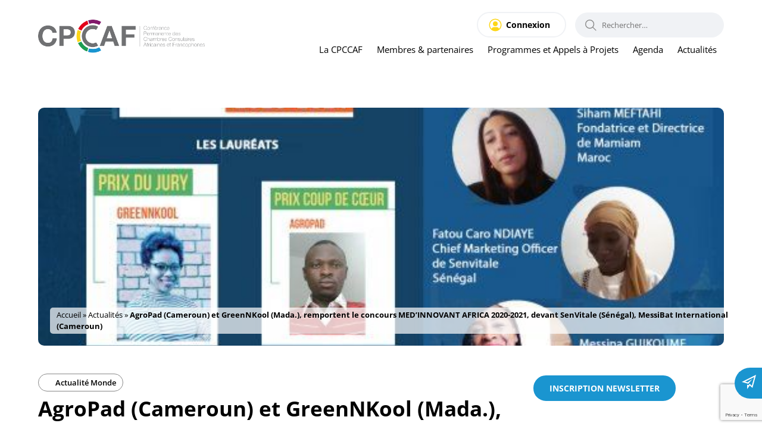

--- FILE ---
content_type: text/html; charset=UTF-8
request_url: https://cpccaf.org/agropad-cameroun-et-greennkool-mada-remportent-le-concours-medinnovant-africa-2020-2021-devant-senvitale-senegal-messibat-international-cameroun/
body_size: 39903
content:
<!DOCTYPE html>
<html lang="fr-FR">
<head><meta charset="UTF-8"><script>if(navigator.userAgent.match(/MSIE|Internet Explorer/i)||navigator.userAgent.match(/Trident\/7\..*?rv:11/i)){var href=document.location.href;if(!href.match(/[?&]nowprocket/)){if(href.indexOf("?")==-1){if(href.indexOf("#")==-1){document.location.href=href+"?nowprocket=1"}else{document.location.href=href.replace("#","?nowprocket=1#")}}else{if(href.indexOf("#")==-1){document.location.href=href+"&nowprocket=1"}else{document.location.href=href.replace("#","&nowprocket=1#")}}}}</script><script>(()=>{class RocketLazyLoadScripts{constructor(){this.v="2.0.4",this.userEvents=["keydown","keyup","mousedown","mouseup","mousemove","mouseover","mouseout","touchmove","touchstart","touchend","touchcancel","wheel","click","dblclick","input"],this.attributeEvents=["onblur","onclick","oncontextmenu","ondblclick","onfocus","onmousedown","onmouseenter","onmouseleave","onmousemove","onmouseout","onmouseover","onmouseup","onmousewheel","onscroll","onsubmit"]}async t(){this.i(),this.o(),/iP(ad|hone)/.test(navigator.userAgent)&&this.h(),this.u(),this.l(this),this.m(),this.k(this),this.p(this),this._(),await Promise.all([this.R(),this.L()]),this.lastBreath=Date.now(),this.S(this),this.P(),this.D(),this.O(),this.M(),await this.C(this.delayedScripts.normal),await this.C(this.delayedScripts.defer),await this.C(this.delayedScripts.async),await this.T(),await this.F(),await this.j(),await this.A(),window.dispatchEvent(new Event("rocket-allScriptsLoaded")),this.everythingLoaded=!0,this.lastTouchEnd&&await new Promise(t=>setTimeout(t,500-Date.now()+this.lastTouchEnd)),this.I(),this.H(),this.U(),this.W()}i(){this.CSPIssue=sessionStorage.getItem("rocketCSPIssue"),document.addEventListener("securitypolicyviolation",t=>{this.CSPIssue||"script-src-elem"!==t.violatedDirective||"data"!==t.blockedURI||(this.CSPIssue=!0,sessionStorage.setItem("rocketCSPIssue",!0))},{isRocket:!0})}o(){window.addEventListener("pageshow",t=>{this.persisted=t.persisted,this.realWindowLoadedFired=!0},{isRocket:!0}),window.addEventListener("pagehide",()=>{this.onFirstUserAction=null},{isRocket:!0})}h(){let t;function e(e){t=e}window.addEventListener("touchstart",e,{isRocket:!0}),window.addEventListener("touchend",function i(o){o.changedTouches[0]&&t.changedTouches[0]&&Math.abs(o.changedTouches[0].pageX-t.changedTouches[0].pageX)<10&&Math.abs(o.changedTouches[0].pageY-t.changedTouches[0].pageY)<10&&o.timeStamp-t.timeStamp<200&&(window.removeEventListener("touchstart",e,{isRocket:!0}),window.removeEventListener("touchend",i,{isRocket:!0}),"INPUT"===o.target.tagName&&"text"===o.target.type||(o.target.dispatchEvent(new TouchEvent("touchend",{target:o.target,bubbles:!0})),o.target.dispatchEvent(new MouseEvent("mouseover",{target:o.target,bubbles:!0})),o.target.dispatchEvent(new PointerEvent("click",{target:o.target,bubbles:!0,cancelable:!0,detail:1,clientX:o.changedTouches[0].clientX,clientY:o.changedTouches[0].clientY})),event.preventDefault()))},{isRocket:!0})}q(t){this.userActionTriggered||("mousemove"!==t.type||this.firstMousemoveIgnored?"keyup"===t.type||"mouseover"===t.type||"mouseout"===t.type||(this.userActionTriggered=!0,this.onFirstUserAction&&this.onFirstUserAction()):this.firstMousemoveIgnored=!0),"click"===t.type&&t.preventDefault(),t.stopPropagation(),t.stopImmediatePropagation(),"touchstart"===this.lastEvent&&"touchend"===t.type&&(this.lastTouchEnd=Date.now()),"click"===t.type&&(this.lastTouchEnd=0),this.lastEvent=t.type,t.composedPath&&t.composedPath()[0].getRootNode()instanceof ShadowRoot&&(t.rocketTarget=t.composedPath()[0]),this.savedUserEvents.push(t)}u(){this.savedUserEvents=[],this.userEventHandler=this.q.bind(this),this.userEvents.forEach(t=>window.addEventListener(t,this.userEventHandler,{passive:!1,isRocket:!0})),document.addEventListener("visibilitychange",this.userEventHandler,{isRocket:!0})}U(){this.userEvents.forEach(t=>window.removeEventListener(t,this.userEventHandler,{passive:!1,isRocket:!0})),document.removeEventListener("visibilitychange",this.userEventHandler,{isRocket:!0}),this.savedUserEvents.forEach(t=>{(t.rocketTarget||t.target).dispatchEvent(new window[t.constructor.name](t.type,t))})}m(){const t="return false",e=Array.from(this.attributeEvents,t=>"data-rocket-"+t),i="["+this.attributeEvents.join("],[")+"]",o="[data-rocket-"+this.attributeEvents.join("],[data-rocket-")+"]",s=(e,i,o)=>{o&&o!==t&&(e.setAttribute("data-rocket-"+i,o),e["rocket"+i]=new Function("event",o),e.setAttribute(i,t))};new MutationObserver(t=>{for(const n of t)"attributes"===n.type&&(n.attributeName.startsWith("data-rocket-")||this.everythingLoaded?n.attributeName.startsWith("data-rocket-")&&this.everythingLoaded&&this.N(n.target,n.attributeName.substring(12)):s(n.target,n.attributeName,n.target.getAttribute(n.attributeName))),"childList"===n.type&&n.addedNodes.forEach(t=>{if(t.nodeType===Node.ELEMENT_NODE)if(this.everythingLoaded)for(const i of[t,...t.querySelectorAll(o)])for(const t of i.getAttributeNames())e.includes(t)&&this.N(i,t.substring(12));else for(const e of[t,...t.querySelectorAll(i)])for(const t of e.getAttributeNames())this.attributeEvents.includes(t)&&s(e,t,e.getAttribute(t))})}).observe(document,{subtree:!0,childList:!0,attributeFilter:[...this.attributeEvents,...e]})}I(){this.attributeEvents.forEach(t=>{document.querySelectorAll("[data-rocket-"+t+"]").forEach(e=>{this.N(e,t)})})}N(t,e){const i=t.getAttribute("data-rocket-"+e);i&&(t.setAttribute(e,i),t.removeAttribute("data-rocket-"+e))}k(t){Object.defineProperty(HTMLElement.prototype,"onclick",{get(){return this.rocketonclick||null},set(e){this.rocketonclick=e,this.setAttribute(t.everythingLoaded?"onclick":"data-rocket-onclick","this.rocketonclick(event)")}})}S(t){function e(e,i){let o=e[i];e[i]=null,Object.defineProperty(e,i,{get:()=>o,set(s){t.everythingLoaded?o=s:e["rocket"+i]=o=s}})}e(document,"onreadystatechange"),e(window,"onload"),e(window,"onpageshow");try{Object.defineProperty(document,"readyState",{get:()=>t.rocketReadyState,set(e){t.rocketReadyState=e},configurable:!0}),document.readyState="loading"}catch(t){console.log("WPRocket DJE readyState conflict, bypassing")}}l(t){this.originalAddEventListener=EventTarget.prototype.addEventListener,this.originalRemoveEventListener=EventTarget.prototype.removeEventListener,this.savedEventListeners=[],EventTarget.prototype.addEventListener=function(e,i,o){o&&o.isRocket||!t.B(e,this)&&!t.userEvents.includes(e)||t.B(e,this)&&!t.userActionTriggered||e.startsWith("rocket-")||t.everythingLoaded?t.originalAddEventListener.call(this,e,i,o):(t.savedEventListeners.push({target:this,remove:!1,type:e,func:i,options:o}),"mouseenter"!==e&&"mouseleave"!==e||t.originalAddEventListener.call(this,e,t.savedUserEvents.push,o))},EventTarget.prototype.removeEventListener=function(e,i,o){o&&o.isRocket||!t.B(e,this)&&!t.userEvents.includes(e)||t.B(e,this)&&!t.userActionTriggered||e.startsWith("rocket-")||t.everythingLoaded?t.originalRemoveEventListener.call(this,e,i,o):t.savedEventListeners.push({target:this,remove:!0,type:e,func:i,options:o})}}J(t,e){this.savedEventListeners=this.savedEventListeners.filter(i=>{let o=i.type,s=i.target||window;return e!==o||t!==s||(this.B(o,s)&&(i.type="rocket-"+o),this.$(i),!1)})}H(){EventTarget.prototype.addEventListener=this.originalAddEventListener,EventTarget.prototype.removeEventListener=this.originalRemoveEventListener,this.savedEventListeners.forEach(t=>this.$(t))}$(t){t.remove?this.originalRemoveEventListener.call(t.target,t.type,t.func,t.options):this.originalAddEventListener.call(t.target,t.type,t.func,t.options)}p(t){let e;function i(e){return t.everythingLoaded?e:e.split(" ").map(t=>"load"===t||t.startsWith("load.")?"rocket-jquery-load":t).join(" ")}function o(o){function s(e){const s=o.fn[e];o.fn[e]=o.fn.init.prototype[e]=function(){return this[0]===window&&t.userActionTriggered&&("string"==typeof arguments[0]||arguments[0]instanceof String?arguments[0]=i(arguments[0]):"object"==typeof arguments[0]&&Object.keys(arguments[0]).forEach(t=>{const e=arguments[0][t];delete arguments[0][t],arguments[0][i(t)]=e})),s.apply(this,arguments),this}}if(o&&o.fn&&!t.allJQueries.includes(o)){const e={DOMContentLoaded:[],"rocket-DOMContentLoaded":[]};for(const t in e)document.addEventListener(t,()=>{e[t].forEach(t=>t())},{isRocket:!0});o.fn.ready=o.fn.init.prototype.ready=function(i){function s(){parseInt(o.fn.jquery)>2?setTimeout(()=>i.bind(document)(o)):i.bind(document)(o)}return"function"==typeof i&&(t.realDomReadyFired?!t.userActionTriggered||t.fauxDomReadyFired?s():e["rocket-DOMContentLoaded"].push(s):e.DOMContentLoaded.push(s)),o([])},s("on"),s("one"),s("off"),t.allJQueries.push(o)}e=o}t.allJQueries=[],o(window.jQuery),Object.defineProperty(window,"jQuery",{get:()=>e,set(t){o(t)}})}P(){const t=new Map;document.write=document.writeln=function(e){const i=document.currentScript,o=document.createRange(),s=i.parentElement;let n=t.get(i);void 0===n&&(n=i.nextSibling,t.set(i,n));const c=document.createDocumentFragment();o.setStart(c,0),c.appendChild(o.createContextualFragment(e)),s.insertBefore(c,n)}}async R(){return new Promise(t=>{this.userActionTriggered?t():this.onFirstUserAction=t})}async L(){return new Promise(t=>{document.addEventListener("DOMContentLoaded",()=>{this.realDomReadyFired=!0,t()},{isRocket:!0})})}async j(){return this.realWindowLoadedFired?Promise.resolve():new Promise(t=>{window.addEventListener("load",t,{isRocket:!0})})}M(){this.pendingScripts=[];this.scriptsMutationObserver=new MutationObserver(t=>{for(const e of t)e.addedNodes.forEach(t=>{"SCRIPT"!==t.tagName||t.noModule||t.isWPRocket||this.pendingScripts.push({script:t,promise:new Promise(e=>{const i=()=>{const i=this.pendingScripts.findIndex(e=>e.script===t);i>=0&&this.pendingScripts.splice(i,1),e()};t.addEventListener("load",i,{isRocket:!0}),t.addEventListener("error",i,{isRocket:!0}),setTimeout(i,1e3)})})})}),this.scriptsMutationObserver.observe(document,{childList:!0,subtree:!0})}async F(){await this.X(),this.pendingScripts.length?(await this.pendingScripts[0].promise,await this.F()):this.scriptsMutationObserver.disconnect()}D(){this.delayedScripts={normal:[],async:[],defer:[]},document.querySelectorAll("script[type$=rocketlazyloadscript]").forEach(t=>{t.hasAttribute("data-rocket-src")?t.hasAttribute("async")&&!1!==t.async?this.delayedScripts.async.push(t):t.hasAttribute("defer")&&!1!==t.defer||"module"===t.getAttribute("data-rocket-type")?this.delayedScripts.defer.push(t):this.delayedScripts.normal.push(t):this.delayedScripts.normal.push(t)})}async _(){await this.L();let t=[];document.querySelectorAll("script[type$=rocketlazyloadscript][data-rocket-src]").forEach(e=>{let i=e.getAttribute("data-rocket-src");if(i&&!i.startsWith("data:")){i.startsWith("//")&&(i=location.protocol+i);try{const o=new URL(i).origin;o!==location.origin&&t.push({src:o,crossOrigin:e.crossOrigin||"module"===e.getAttribute("data-rocket-type")})}catch(t){}}}),t=[...new Map(t.map(t=>[JSON.stringify(t),t])).values()],this.Y(t,"preconnect")}async G(t){if(await this.K(),!0!==t.noModule||!("noModule"in HTMLScriptElement.prototype))return new Promise(e=>{let i;function o(){(i||t).setAttribute("data-rocket-status","executed"),e()}try{if(navigator.userAgent.includes("Firefox/")||""===navigator.vendor||this.CSPIssue)i=document.createElement("script"),[...t.attributes].forEach(t=>{let e=t.nodeName;"type"!==e&&("data-rocket-type"===e&&(e="type"),"data-rocket-src"===e&&(e="src"),i.setAttribute(e,t.nodeValue))}),t.text&&(i.text=t.text),t.nonce&&(i.nonce=t.nonce),i.hasAttribute("src")?(i.addEventListener("load",o,{isRocket:!0}),i.addEventListener("error",()=>{i.setAttribute("data-rocket-status","failed-network"),e()},{isRocket:!0}),setTimeout(()=>{i.isConnected||e()},1)):(i.text=t.text,o()),i.isWPRocket=!0,t.parentNode.replaceChild(i,t);else{const i=t.getAttribute("data-rocket-type"),s=t.getAttribute("data-rocket-src");i?(t.type=i,t.removeAttribute("data-rocket-type")):t.removeAttribute("type"),t.addEventListener("load",o,{isRocket:!0}),t.addEventListener("error",i=>{this.CSPIssue&&i.target.src.startsWith("data:")?(console.log("WPRocket: CSP fallback activated"),t.removeAttribute("src"),this.G(t).then(e)):(t.setAttribute("data-rocket-status","failed-network"),e())},{isRocket:!0}),s?(t.fetchPriority="high",t.removeAttribute("data-rocket-src"),t.src=s):t.src="data:text/javascript;base64,"+window.btoa(unescape(encodeURIComponent(t.text)))}}catch(i){t.setAttribute("data-rocket-status","failed-transform"),e()}});t.setAttribute("data-rocket-status","skipped")}async C(t){const e=t.shift();return e?(e.isConnected&&await this.G(e),this.C(t)):Promise.resolve()}O(){this.Y([...this.delayedScripts.normal,...this.delayedScripts.defer,...this.delayedScripts.async],"preload")}Y(t,e){this.trash=this.trash||[];let i=!0;var o=document.createDocumentFragment();t.forEach(t=>{const s=t.getAttribute&&t.getAttribute("data-rocket-src")||t.src;if(s&&!s.startsWith("data:")){const n=document.createElement("link");n.href=s,n.rel=e,"preconnect"!==e&&(n.as="script",n.fetchPriority=i?"high":"low"),t.getAttribute&&"module"===t.getAttribute("data-rocket-type")&&(n.crossOrigin=!0),t.crossOrigin&&(n.crossOrigin=t.crossOrigin),t.integrity&&(n.integrity=t.integrity),t.nonce&&(n.nonce=t.nonce),o.appendChild(n),this.trash.push(n),i=!1}}),document.head.appendChild(o)}W(){this.trash.forEach(t=>t.remove())}async T(){try{document.readyState="interactive"}catch(t){}this.fauxDomReadyFired=!0;try{await this.K(),this.J(document,"readystatechange"),document.dispatchEvent(new Event("rocket-readystatechange")),await this.K(),document.rocketonreadystatechange&&document.rocketonreadystatechange(),await this.K(),this.J(document,"DOMContentLoaded"),document.dispatchEvent(new Event("rocket-DOMContentLoaded")),await this.K(),this.J(window,"DOMContentLoaded"),window.dispatchEvent(new Event("rocket-DOMContentLoaded"))}catch(t){console.error(t)}}async A(){try{document.readyState="complete"}catch(t){}try{await this.K(),this.J(document,"readystatechange"),document.dispatchEvent(new Event("rocket-readystatechange")),await this.K(),document.rocketonreadystatechange&&document.rocketonreadystatechange(),await this.K(),this.J(window,"load"),window.dispatchEvent(new Event("rocket-load")),await this.K(),window.rocketonload&&window.rocketonload(),await this.K(),this.allJQueries.forEach(t=>t(window).trigger("rocket-jquery-load")),await this.K(),this.J(window,"pageshow");const t=new Event("rocket-pageshow");t.persisted=this.persisted,window.dispatchEvent(t),await this.K(),window.rocketonpageshow&&window.rocketonpageshow({persisted:this.persisted})}catch(t){console.error(t)}}async K(){Date.now()-this.lastBreath>45&&(await this.X(),this.lastBreath=Date.now())}async X(){return document.hidden?new Promise(t=>setTimeout(t)):new Promise(t=>requestAnimationFrame(t))}B(t,e){return e===document&&"readystatechange"===t||(e===document&&"DOMContentLoaded"===t||(e===window&&"DOMContentLoaded"===t||(e===window&&"load"===t||e===window&&"pageshow"===t)))}static run(){(new RocketLazyLoadScripts).t()}}RocketLazyLoadScripts.run()})();</script>
	
	<meta name='viewport' content='width=device-width, initial-scale=1, maximum-scale=1, user-scalable=no' />
	<link rel="profile" href="https://gmpg.org/xfn/11">
	<link rel="pingback" href="https://cpccaf.org/xmlrpc.php">

	<meta name='robots' content='index, follow, max-image-preview:large, max-snippet:-1, max-video-preview:-1' />

	<!-- This site is optimized with the Yoast SEO plugin v26.7 - https://yoast.com/wordpress/plugins/seo/ -->
	<title>AgroPad (Cameroun) et GreenNKool (Mada.), remportent le concours MED’INNOVANT AFRICA 2020-2021, devant SenVitale (Sénégal), MessiBat International (Cameroun) - CPCCAF</title>
<style id="wpr-usedcss">img:is([sizes=auto i],[sizes^="auto," i]){contain-intrinsic-size:3000px 1500px}img.emoji{display:inline!important;border:none!important;box-shadow:none!important;height:1em!important;width:1em!important;margin:0 .07em!important;vertical-align:-.1em!important;background:0 0!important;padding:0!important}:where(.wp-block-button__link){border-radius:9999px;box-shadow:none;padding:calc(.667em + 2px) calc(1.333em + 2px);text-decoration:none}:root :where(.wp-block-button .wp-block-button__link.is-style-outline),:root :where(.wp-block-button.is-style-outline>.wp-block-button__link){border:2px solid;padding:.667em 1.333em}:root :where(.wp-block-button .wp-block-button__link.is-style-outline:not(.has-text-color)),:root :where(.wp-block-button.is-style-outline>.wp-block-button__link:not(.has-text-color)){color:currentColor}:root :where(.wp-block-button .wp-block-button__link.is-style-outline:not(.has-background)),:root :where(.wp-block-button.is-style-outline>.wp-block-button__link:not(.has-background)){background-color:initial;background-image:none}:where(.wp-block-calendar table:not(.has-background) th){background:#ddd}:where(.wp-block-columns){margin-bottom:1.75em}:where(.wp-block-columns.has-background){padding:1.25em 2.375em}:where(.wp-block-post-comments input[type=submit]){border:none}:where(.wp-block-cover-image:not(.has-text-color)),:where(.wp-block-cover:not(.has-text-color)){color:#fff}:where(.wp-block-cover-image.is-light:not(.has-text-color)),:where(.wp-block-cover.is-light:not(.has-text-color)){color:#000}:root :where(.wp-block-cover h1:not(.has-text-color)),:root :where(.wp-block-cover h2:not(.has-text-color)),:root :where(.wp-block-cover h3:not(.has-text-color)),:root :where(.wp-block-cover h4:not(.has-text-color)),:root :where(.wp-block-cover h5:not(.has-text-color)),:root :where(.wp-block-cover h6:not(.has-text-color)),:root :where(.wp-block-cover p:not(.has-text-color)){color:inherit}:where(.wp-block-file){margin-bottom:1.5em}:where(.wp-block-file__button){border-radius:2em;display:inline-block;padding:.5em 1em}:where(.wp-block-file__button):is(a):active,:where(.wp-block-file__button):is(a):focus,:where(.wp-block-file__button):is(a):hover,:where(.wp-block-file__button):is(a):visited{box-shadow:none;color:#fff;opacity:.85;text-decoration:none}:where(.wp-block-group.wp-block-group-is-layout-constrained){position:relative}:root :where(.wp-block-image.is-style-rounded img,.wp-block-image .is-style-rounded img){border-radius:9999px}:where(.wp-block-latest-comments:not([style*=line-height] .wp-block-latest-comments__comment)){line-height:1.1}:where(.wp-block-latest-comments:not([style*=line-height] .wp-block-latest-comments__comment-excerpt p)){line-height:1.8}:root :where(.wp-block-latest-posts.is-grid){padding:0}:root :where(.wp-block-latest-posts.wp-block-latest-posts__list){padding-left:0}ul{box-sizing:border-box}:root :where(.wp-block-list.has-background){padding:1.25em 2.375em}:where(.wp-block-navigation.has-background .wp-block-navigation-item a:not(.wp-element-button)),:where(.wp-block-navigation.has-background .wp-block-navigation-submenu a:not(.wp-element-button)){padding:.5em 1em}:where(.wp-block-navigation .wp-block-navigation__submenu-container .wp-block-navigation-item a:not(.wp-element-button)),:where(.wp-block-navigation .wp-block-navigation__submenu-container .wp-block-navigation-submenu a:not(.wp-element-button)),:where(.wp-block-navigation .wp-block-navigation__submenu-container .wp-block-navigation-submenu button.wp-block-navigation-item__content),:where(.wp-block-navigation .wp-block-navigation__submenu-container .wp-block-pages-list__item button.wp-block-navigation-item__content){padding:.5em 1em}:root :where(p.has-background){padding:1.25em 2.375em}:where(p.has-text-color:not(.has-link-color)) a{color:inherit}:where(.wp-block-post-comments-form) input:not([type=submit]),:where(.wp-block-post-comments-form) textarea{border:1px solid #949494;font-family:inherit;font-size:1em}:where(.wp-block-post-comments-form) input:where(:not([type=submit]):not([type=checkbox])),:where(.wp-block-post-comments-form) textarea{padding:calc(.667em + 2px)}:where(.wp-block-post-excerpt){box-sizing:border-box;margin-bottom:var(--wp--style--block-gap);margin-top:var(--wp--style--block-gap)}:where(.wp-block-preformatted.has-background){padding:1.25em 2.375em}:where(.wp-block-search__button){border:1px solid #ccc;padding:6px 10px}:where(.wp-block-search__input){font-family:inherit;font-size:inherit;font-style:inherit;font-weight:inherit;letter-spacing:inherit;line-height:inherit;text-transform:inherit}:where(.wp-block-search__button-inside .wp-block-search__inside-wrapper){border:1px solid #949494;box-sizing:border-box;padding:4px}:where(.wp-block-search__button-inside .wp-block-search__inside-wrapper) .wp-block-search__input{border:none;border-radius:0;padding:0 4px}:where(.wp-block-search__button-inside .wp-block-search__inside-wrapper) .wp-block-search__input:focus{outline:0}:where(.wp-block-search__button-inside .wp-block-search__inside-wrapper) :where(.wp-block-search__button){padding:4px 8px}:root :where(.wp-block-separator.is-style-dots){height:auto;line-height:1;text-align:center}:root :where(.wp-block-separator.is-style-dots):before{color:currentColor;content:"···";font-family:serif;font-size:1.5em;letter-spacing:2em;padding-left:2em}:root :where(.wp-block-site-logo.is-style-rounded){border-radius:9999px}:where(.wp-block-social-links:not(.is-style-logos-only)) .wp-social-link{background-color:#f0f0f0;color:#444}:where(.wp-block-social-links:not(.is-style-logos-only)) .wp-social-link-amazon{background-color:#f90;color:#fff}:where(.wp-block-social-links:not(.is-style-logos-only)) .wp-social-link-bandcamp{background-color:#1ea0c3;color:#fff}:where(.wp-block-social-links:not(.is-style-logos-only)) .wp-social-link-behance{background-color:#0757fe;color:#fff}:where(.wp-block-social-links:not(.is-style-logos-only)) .wp-social-link-bluesky{background-color:#0a7aff;color:#fff}:where(.wp-block-social-links:not(.is-style-logos-only)) .wp-social-link-codepen{background-color:#1e1f26;color:#fff}:where(.wp-block-social-links:not(.is-style-logos-only)) .wp-social-link-deviantart{background-color:#02e49b;color:#fff}:where(.wp-block-social-links:not(.is-style-logos-only)) .wp-social-link-dribbble{background-color:#e94c89;color:#fff}:where(.wp-block-social-links:not(.is-style-logos-only)) .wp-social-link-dropbox{background-color:#4280ff;color:#fff}:where(.wp-block-social-links:not(.is-style-logos-only)) .wp-social-link-etsy{background-color:#f45800;color:#fff}:where(.wp-block-social-links:not(.is-style-logos-only)) .wp-social-link-facebook{background-color:#0866ff;color:#fff}:where(.wp-block-social-links:not(.is-style-logos-only)) .wp-social-link-fivehundredpx{background-color:#000;color:#fff}:where(.wp-block-social-links:not(.is-style-logos-only)) .wp-social-link-flickr{background-color:#0461dd;color:#fff}:where(.wp-block-social-links:not(.is-style-logos-only)) .wp-social-link-foursquare{background-color:#e65678;color:#fff}:where(.wp-block-social-links:not(.is-style-logos-only)) .wp-social-link-github{background-color:#24292d;color:#fff}:where(.wp-block-social-links:not(.is-style-logos-only)) .wp-social-link-goodreads{background-color:#eceadd;color:#382110}:where(.wp-block-social-links:not(.is-style-logos-only)) .wp-social-link-google{background-color:#ea4434;color:#fff}:where(.wp-block-social-links:not(.is-style-logos-only)) .wp-social-link-gravatar{background-color:#1d4fc4;color:#fff}:where(.wp-block-social-links:not(.is-style-logos-only)) .wp-social-link-instagram{background-color:#f00075;color:#fff}:where(.wp-block-social-links:not(.is-style-logos-only)) .wp-social-link-lastfm{background-color:#e21b24;color:#fff}:where(.wp-block-social-links:not(.is-style-logos-only)) .wp-social-link-linkedin{background-color:#0d66c2;color:#fff}:where(.wp-block-social-links:not(.is-style-logos-only)) .wp-social-link-mastodon{background-color:#3288d4;color:#fff}:where(.wp-block-social-links:not(.is-style-logos-only)) .wp-social-link-medium{background-color:#000;color:#fff}:where(.wp-block-social-links:not(.is-style-logos-only)) .wp-social-link-meetup{background-color:#f6405f;color:#fff}:where(.wp-block-social-links:not(.is-style-logos-only)) .wp-social-link-patreon{background-color:#000;color:#fff}:where(.wp-block-social-links:not(.is-style-logos-only)) .wp-social-link-pinterest{background-color:#e60122;color:#fff}:where(.wp-block-social-links:not(.is-style-logos-only)) .wp-social-link-pocket{background-color:#ef4155;color:#fff}:where(.wp-block-social-links:not(.is-style-logos-only)) .wp-social-link-reddit{background-color:#ff4500;color:#fff}:where(.wp-block-social-links:not(.is-style-logos-only)) .wp-social-link-skype{background-color:#0478d7;color:#fff}:where(.wp-block-social-links:not(.is-style-logos-only)) .wp-social-link-snapchat{background-color:#fefc00;color:#fff;stroke:#000}:where(.wp-block-social-links:not(.is-style-logos-only)) .wp-social-link-soundcloud{background-color:#ff5600;color:#fff}:where(.wp-block-social-links:not(.is-style-logos-only)) .wp-social-link-spotify{background-color:#1bd760;color:#fff}:where(.wp-block-social-links:not(.is-style-logos-only)) .wp-social-link-telegram{background-color:#2aabee;color:#fff}:where(.wp-block-social-links:not(.is-style-logos-only)) .wp-social-link-threads{background-color:#000;color:#fff}:where(.wp-block-social-links:not(.is-style-logos-only)) .wp-social-link-tiktok{background-color:#000;color:#fff}:where(.wp-block-social-links:not(.is-style-logos-only)) .wp-social-link-tumblr{background-color:#011835;color:#fff}:where(.wp-block-social-links:not(.is-style-logos-only)) .wp-social-link-twitch{background-color:#6440a4;color:#fff}:where(.wp-block-social-links:not(.is-style-logos-only)) .wp-social-link-twitter{background-color:#1da1f2;color:#fff}:where(.wp-block-social-links:not(.is-style-logos-only)) .wp-social-link-vimeo{background-color:#1eb7ea;color:#fff}:where(.wp-block-social-links:not(.is-style-logos-only)) .wp-social-link-vk{background-color:#4680c2;color:#fff}:where(.wp-block-social-links:not(.is-style-logos-only)) .wp-social-link-wordpress{background-color:#3499cd;color:#fff}:where(.wp-block-social-links:not(.is-style-logos-only)) .wp-social-link-whatsapp{background-color:#25d366;color:#fff}:where(.wp-block-social-links:not(.is-style-logos-only)) .wp-social-link-x{background-color:#000;color:#fff}:where(.wp-block-social-links:not(.is-style-logos-only)) .wp-social-link-yelp{background-color:#d32422;color:#fff}:where(.wp-block-social-links:not(.is-style-logos-only)) .wp-social-link-youtube{background-color:red;color:#fff}:where(.wp-block-social-links.is-style-logos-only) .wp-social-link{background:0 0}:where(.wp-block-social-links.is-style-logos-only) .wp-social-link svg{height:1.25em;width:1.25em}:where(.wp-block-social-links.is-style-logos-only) .wp-social-link-amazon{color:#f90}:where(.wp-block-social-links.is-style-logos-only) .wp-social-link-bandcamp{color:#1ea0c3}:where(.wp-block-social-links.is-style-logos-only) .wp-social-link-behance{color:#0757fe}:where(.wp-block-social-links.is-style-logos-only) .wp-social-link-bluesky{color:#0a7aff}:where(.wp-block-social-links.is-style-logos-only) .wp-social-link-codepen{color:#1e1f26}:where(.wp-block-social-links.is-style-logos-only) .wp-social-link-deviantart{color:#02e49b}:where(.wp-block-social-links.is-style-logos-only) .wp-social-link-dribbble{color:#e94c89}:where(.wp-block-social-links.is-style-logos-only) .wp-social-link-dropbox{color:#4280ff}:where(.wp-block-social-links.is-style-logos-only) .wp-social-link-etsy{color:#f45800}:where(.wp-block-social-links.is-style-logos-only) .wp-social-link-facebook{color:#0866ff}:where(.wp-block-social-links.is-style-logos-only) .wp-social-link-fivehundredpx{color:#000}:where(.wp-block-social-links.is-style-logos-only) .wp-social-link-flickr{color:#0461dd}:where(.wp-block-social-links.is-style-logos-only) .wp-social-link-foursquare{color:#e65678}:where(.wp-block-social-links.is-style-logos-only) .wp-social-link-github{color:#24292d}:where(.wp-block-social-links.is-style-logos-only) .wp-social-link-goodreads{color:#382110}:where(.wp-block-social-links.is-style-logos-only) .wp-social-link-google{color:#ea4434}:where(.wp-block-social-links.is-style-logos-only) .wp-social-link-gravatar{color:#1d4fc4}:where(.wp-block-social-links.is-style-logos-only) .wp-social-link-instagram{color:#f00075}:where(.wp-block-social-links.is-style-logos-only) .wp-social-link-lastfm{color:#e21b24}:where(.wp-block-social-links.is-style-logos-only) .wp-social-link-linkedin{color:#0d66c2}:where(.wp-block-social-links.is-style-logos-only) .wp-social-link-mastodon{color:#3288d4}:where(.wp-block-social-links.is-style-logos-only) .wp-social-link-medium{color:#000}:where(.wp-block-social-links.is-style-logos-only) .wp-social-link-meetup{color:#f6405f}:where(.wp-block-social-links.is-style-logos-only) .wp-social-link-patreon{color:#000}:where(.wp-block-social-links.is-style-logos-only) .wp-social-link-pinterest{color:#e60122}:where(.wp-block-social-links.is-style-logos-only) .wp-social-link-pocket{color:#ef4155}:where(.wp-block-social-links.is-style-logos-only) .wp-social-link-reddit{color:#ff4500}:where(.wp-block-social-links.is-style-logos-only) .wp-social-link-skype{color:#0478d7}:where(.wp-block-social-links.is-style-logos-only) .wp-social-link-snapchat{color:#fff;stroke:#000}:where(.wp-block-social-links.is-style-logos-only) .wp-social-link-soundcloud{color:#ff5600}:where(.wp-block-social-links.is-style-logos-only) .wp-social-link-spotify{color:#1bd760}:where(.wp-block-social-links.is-style-logos-only) .wp-social-link-telegram{color:#2aabee}:where(.wp-block-social-links.is-style-logos-only) .wp-social-link-threads{color:#000}:where(.wp-block-social-links.is-style-logos-only) .wp-social-link-tiktok{color:#000}:where(.wp-block-social-links.is-style-logos-only) .wp-social-link-tumblr{color:#011835}:where(.wp-block-social-links.is-style-logos-only) .wp-social-link-twitch{color:#6440a4}:where(.wp-block-social-links.is-style-logos-only) .wp-social-link-twitter{color:#1da1f2}:where(.wp-block-social-links.is-style-logos-only) .wp-social-link-vimeo{color:#1eb7ea}:where(.wp-block-social-links.is-style-logos-only) .wp-social-link-vk{color:#4680c2}:where(.wp-block-social-links.is-style-logos-only) .wp-social-link-whatsapp{color:#25d366}:where(.wp-block-social-links.is-style-logos-only) .wp-social-link-wordpress{color:#3499cd}:where(.wp-block-social-links.is-style-logos-only) .wp-social-link-x{color:#000}:where(.wp-block-social-links.is-style-logos-only) .wp-social-link-yelp{color:#d32422}:where(.wp-block-social-links.is-style-logos-only) .wp-social-link-youtube{color:red}:root :where(.wp-block-social-links .wp-social-link a){padding:.25em}:root :where(.wp-block-social-links.is-style-logos-only .wp-social-link a){padding:0}:root :where(.wp-block-social-links.is-style-pill-shape .wp-social-link a){padding-left:.66667em;padding-right:.66667em}:root :where(.wp-block-tag-cloud.is-style-outline){display:flex;flex-wrap:wrap;gap:1ch}:root :where(.wp-block-tag-cloud.is-style-outline a){border:1px solid;font-size:unset!important;margin-right:0;padding:1ch 2ch;text-decoration:none!important}:root :where(.wp-block-table-of-contents){box-sizing:border-box}:where(.wp-block-term-description){box-sizing:border-box;margin-bottom:var(--wp--style--block-gap);margin-top:var(--wp--style--block-gap)}:where(pre.wp-block-verse){font-family:inherit}.entry-content{counter-reset:footnotes}:root{--wp--preset--font-size--normal:16px;--wp--preset--font-size--huge:42px}.screen-reader-text{border:0;clip:rect(1px,1px,1px,1px);clip-path:inset(50%);height:1px;margin:-1px;overflow:hidden;padding:0;position:absolute;width:1px;word-wrap:normal!important}.screen-reader-text:focus{background-color:#ddd;clip:auto!important;clip-path:none;color:#444;display:block;font-size:1em;height:auto;left:5px;line-height:normal;padding:15px 23px 14px;text-decoration:none;top:5px;width:auto;z-index:100000}html :where(.has-border-color){border-style:solid}html :where([style*=border-top-color]){border-top-style:solid}html :where([style*=border-right-color]){border-right-style:solid}html :where([style*=border-bottom-color]){border-bottom-style:solid}html :where([style*=border-left-color]){border-left-style:solid}html :where([style*=border-width]){border-style:solid}html :where([style*=border-top-width]){border-top-style:solid}html :where([style*=border-right-width]){border-right-style:solid}html :where([style*=border-bottom-width]){border-bottom-style:solid}html :where([style*=border-left-width]){border-left-style:solid}html :where(img[class*=wp-image-]){height:auto;max-width:100%}:where(figure){margin:0 0 1em}html :where(.is-position-sticky){--wp-admin--admin-bar--position-offset:var(--wp-admin--admin-bar--height,0px)}@media screen and (max-width:600px){html :where(.is-position-sticky){--wp-admin--admin-bar--position-offset:0px}}:root{--wp--preset--aspect-ratio--square:1;--wp--preset--aspect-ratio--4-3:4/3;--wp--preset--aspect-ratio--3-4:3/4;--wp--preset--aspect-ratio--3-2:3/2;--wp--preset--aspect-ratio--2-3:2/3;--wp--preset--aspect-ratio--16-9:16/9;--wp--preset--aspect-ratio--9-16:9/16;--wp--preset--color--black:#000000;--wp--preset--color--cyan-bluish-gray:#abb8c3;--wp--preset--color--white:#ffffff;--wp--preset--color--pale-pink:#f78da7;--wp--preset--color--vivid-red:#cf2e2e;--wp--preset--color--luminous-vivid-orange:#ff6900;--wp--preset--color--luminous-vivid-amber:#fcb900;--wp--preset--color--light-green-cyan:#7bdcb5;--wp--preset--color--vivid-green-cyan:#00d084;--wp--preset--color--pale-cyan-blue:#8ed1fc;--wp--preset--color--vivid-cyan-blue:#0693e3;--wp--preset--color--vivid-purple:#9b51e0;--wp--preset--gradient--vivid-cyan-blue-to-vivid-purple:linear-gradient(135deg,rgba(6, 147, 227, 1) 0%,rgb(155, 81, 224) 100%);--wp--preset--gradient--light-green-cyan-to-vivid-green-cyan:linear-gradient(135deg,rgb(122, 220, 180) 0%,rgb(0, 208, 130) 100%);--wp--preset--gradient--luminous-vivid-amber-to-luminous-vivid-orange:linear-gradient(135deg,rgba(252, 185, 0, 1) 0%,rgba(255, 105, 0, 1) 100%);--wp--preset--gradient--luminous-vivid-orange-to-vivid-red:linear-gradient(135deg,rgba(255, 105, 0, 1) 0%,rgb(207, 46, 46) 100%);--wp--preset--gradient--very-light-gray-to-cyan-bluish-gray:linear-gradient(135deg,rgb(238, 238, 238) 0%,rgb(169, 184, 195) 100%);--wp--preset--gradient--cool-to-warm-spectrum:linear-gradient(135deg,rgb(74, 234, 220) 0%,rgb(151, 120, 209) 20%,rgb(207, 42, 186) 40%,rgb(238, 44, 130) 60%,rgb(251, 105, 98) 80%,rgb(254, 248, 76) 100%);--wp--preset--gradient--blush-light-purple:linear-gradient(135deg,rgb(255, 206, 236) 0%,rgb(152, 150, 240) 100%);--wp--preset--gradient--blush-bordeaux:linear-gradient(135deg,rgb(254, 205, 165) 0%,rgb(254, 45, 45) 50%,rgb(107, 0, 62) 100%);--wp--preset--gradient--luminous-dusk:linear-gradient(135deg,rgb(255, 203, 112) 0%,rgb(199, 81, 192) 50%,rgb(65, 88, 208) 100%);--wp--preset--gradient--pale-ocean:linear-gradient(135deg,rgb(255, 245, 203) 0%,rgb(182, 227, 212) 50%,rgb(51, 167, 181) 100%);--wp--preset--gradient--electric-grass:linear-gradient(135deg,rgb(202, 248, 128) 0%,rgb(113, 206, 126) 100%);--wp--preset--gradient--midnight:linear-gradient(135deg,rgb(2, 3, 129) 0%,rgb(40, 116, 252) 100%);--wp--preset--font-size--small:13px;--wp--preset--font-size--medium:20px;--wp--preset--font-size--large:36px;--wp--preset--font-size--x-large:42px;--wp--preset--font-family--inter:"Inter",sans-serif;--wp--preset--font-family--cardo:Cardo;--wp--preset--spacing--20:0.44rem;--wp--preset--spacing--30:0.67rem;--wp--preset--spacing--40:1rem;--wp--preset--spacing--50:1.5rem;--wp--preset--spacing--60:2.25rem;--wp--preset--spacing--70:3.38rem;--wp--preset--spacing--80:5.06rem;--wp--preset--shadow--natural:6px 6px 9px rgba(0, 0, 0, .2);--wp--preset--shadow--deep:12px 12px 50px rgba(0, 0, 0, .4);--wp--preset--shadow--sharp:6px 6px 0px rgba(0, 0, 0, .2);--wp--preset--shadow--outlined:6px 6px 0px -3px rgba(255, 255, 255, 1),6px 6px rgba(0, 0, 0, 1);--wp--preset--shadow--crisp:6px 6px 0px rgba(0, 0, 0, 1)}:where(.is-layout-flex){gap:.5em}:where(.is-layout-grid){gap:.5em}:where(.wp-block-post-template.is-layout-flex){gap:1.25em}:where(.wp-block-post-template.is-layout-grid){gap:1.25em}:where(.wp-block-columns.is-layout-flex){gap:2em}:where(.wp-block-columns.is-layout-grid){gap:2em}:root :where(.wp-block-pullquote){font-size:1.5em;line-height:1.6}#cpccaf_loginform_container form{display:block}#cpccaf_loginform_container form p:not(.login-submit){margin:1em 0}.cpccaf_account_header.btn{text-transform:initial;background-image:url('https://cpccaf.org/wp-content/plugins/espace-adhesion-cpccaf/assets/img/user.svg');background-repeat:no-repeat;background-size:22px;background-position:left 18px center;padding-left:47px}#cpccaf_loginform_container,#cpccaf_loginform_lostpsswd{box-shadow:0 0 20px rgba(0,0,0,.1);margin:0 auto;max-width:500px;border-radius:10px;padding:35px;text-align:center;background-color:#fff}#cpccaf_loginform_container h2,#cpccaf_loginform_lostpsswd h2{margin-top:0}#cpccaf_loginform_container form,#cpccaf_loginform_lostpsswd form{text-align:left}#cpccaf_loginform .cpccaf_loginform_lostpsswd,#cpccaf_loginform .cpccaf_loginform_lostpsswd_back{font-size:.85em;text-decoration:underline}#cpccaf_loginform_lostpsswd{display:none}#cpccaf_message{position:fixed;z-index:200;width:90%;max-width:500px;background-color:#1a95d0;border-radius:10px;bottom:-200px;right:20px;box-shadow:0 0 20px rgba(0,0,0,.1);transition:bottom .4s cubic-bezier(.175, .885, .32, 1.275);box-sizing:border-box;padding:20px 45px 20px 25px}#cpccaf_message *{color:#fff}#cpccaf_message.open{bottom:20px}#cpccaf_message.success{background-color:#1d9d52}#cpccaf_message.error{background-color:#e3001b}#cpccaf_message_close{position:absolute;right:10px;top:10px;background-color:#fff;border-radius:6px;width:22px;height:22px;cursor:pointer;background-size:60% auto;background-repeat:no-repeat;background-position:center center;background-image:url('https://cpccaf.org/wp-content/plugins/espace-adhesion-cpccaf/assets/img/close.svg');transition:.2s}#cpccaf_message_close:hover{transform:scale(1.1)}#cpccaf_account_tabs{padding:0;margin:0 0 40px;display:flex;flex-flow:row wrap;justify-content:center;box-shadow:0 0 20px rgba(0,0,0,.1);border-radius:10px;overflow:hidden;list-style:none;background-color:#fff}#cpccaf_account_tabs li{flex-basis:0;flex-grow:1}#cpccaf_account_tabs li a{display:block;padding:16px;border-right:1px solid #f2f2f2;transition:.3s;font-size:18px;color:#000;text-align:center}#cpccaf_account_tabs li a:before{content:'';vertical-align:middle;display:inline-block;margin-right:12px;height:24px;width:24px;background-size:contain;background-repeat:no-repeat;background-position:center center;transition:.3s}#cpccaf_account_tabs li a.logout:before{background-image:url('https://cpccaf.org/wp-content/plugins/espace-adhesion-cpccaf/assets/img/logout.svg')}#cpccaf_account_tabs li:last-child a{border:none}#cpccaf_account_tabs a.active,#cpccaf_account_tabs a:hover{color:#000;background-color:#fdd617}#cpccaf_account_tabs a.active:before,#cpccaf_account_tabs a:hover:before{filter:brightness(0)}.cpccaf_account_tab_content{display:none;padding:35px;border-radius:10px;background-color:#fff}.cpccaf_account_tab_content.active{display:block}.cpccaf_page{margin-bottom:20px;border-radius:5px;background-color:#f0f2f5;padding:25px;position:relative;overflow:hidden;transition:.2s}.cpccaf_page:hover{box-shadow:0 4px 5px 1px rgba(0,0,0,.4)}.cpccaf_page h2{font-size:22px}.cpccaf_page .meta{display:flex;flex-flow:row wrap;justify-content:flex-start;align-items:stretch;gap:12px}.cpccaf_page .meta span{display:inline-block;font-size:12px;background-color:#1a95d0;border-radius:30px;padding:0 12px;font-weight:700;color:#fff}.cpccaf_page .description p{font-size:15px}.cpccaf_page .description>:last-child{margin-bottom:0}@media (max-width:1100px){#cpccaf_account_tabs{align-items:center}#cpccaf_account_tabs li a{font-size:15px}}@media (max-width:600px){#cpccaf_loginform_container,#cpccaf_loginform_lostpsswd{width:100%;box-sizing:border-box}#cpccaf_account_tabs li{width:50%;flex-basis:initial;flex-grow:initial}#cpccaf_account_tabs li a{font-size:14px;position:relative;padding:10px;box-sizing:border-box}#cpccaf_account_tabs li a:before{position:initial;transform:initial}.cpccaf_account_header.btn{font-size:0;color:transparent;padding:0;height:30px;width:30px;background-position:center center}}.woocommerce .woocommerce-error .button,.woocommerce .woocommerce-message .button{float:right}.woocommerce img{height:auto;max-width:100%}.woocommerce div.product div.images{float:left;width:48%}.woocommerce div.product div.thumbnails::after,.woocommerce div.product div.thumbnails::before{content:" ";display:table}.woocommerce div.product div.thumbnails::after{clear:both}.woocommerce div.product div.thumbnails a{float:left;width:30.75%;margin-right:3.8%;margin-bottom:1em}.woocommerce div.product div.thumbnails a.last{margin-right:0}.woocommerce div.product div.thumbnails a.first{clear:both}.woocommerce div.product div.thumbnails.columns-1 a{width:100%;margin-right:0;float:none}.woocommerce div.product div.thumbnails.columns-2 a{width:48%}.woocommerce div.product div.thumbnails.columns-4 a{width:22.05%}.woocommerce div.product div.thumbnails.columns-5 a{width:16.9%}.woocommerce div.product div.summary{float:right;width:48%;clear:none}.woocommerce div.product .woocommerce-tabs{clear:both}.woocommerce div.product .woocommerce-tabs ul.tabs::after,.woocommerce div.product .woocommerce-tabs ul.tabs::before{content:" ";display:table}.woocommerce div.product .woocommerce-tabs ul.tabs::after{clear:both}.woocommerce div.product .woocommerce-tabs ul.tabs li{display:inline-block}.woocommerce div.product #reviews .comment::after,.woocommerce div.product #reviews .comment::before{content:" ";display:table}.woocommerce div.product #reviews .comment::after{clear:both}.woocommerce div.product #reviews .comment img{float:right;height:auto}.woocommerce .woocommerce-ordering{float:right}.woocommerce form .password-input{display:flex;flex-direction:column;justify-content:center;position:relative}.woocommerce form .password-input input[type=password]{padding-right:2.5rem}.woocommerce form .password-input input::-ms-reveal{display:none}.woocommerce form .show-password-input{position:absolute;right:.7em;top:.7em;cursor:pointer}.woocommerce form .show-password-input::after{font-family:WooCommerce;speak:never;font-weight:400;font-variant:normal;text-transform:none;line-height:1;-webkit-font-smoothing:antialiased;margin-left:.618em;content:"\e010";text-decoration:none}.woocommerce form .show-password-input.display-password::after{color:#585858}:root{--woocommerce:#7F54B3;--wc-green:#7ad03a;--wc-red:#a00;--wc-orange:#ffba00;--wc-blue:#2ea2cc;--wc-primary:#7F54B3;--wc-primary-text:white;--wc-secondary:#e9e6ed;--wc-secondary-text:#515151;--wc-highlight:#777335;--wc-highligh-text:white;--wc-content-bg:#fff;--wc-subtext:#767676}@keyframes spin{100%{transform:rotate(360deg)}}@font-face{font-display:swap;font-family:WooCommerce;src:url(https://cpccaf.org/wp-content/plugins/woocommerce/assets/fonts/WooCommerce.woff2) format("woff2"),url(https://cpccaf.org/wp-content/plugins/woocommerce/assets/fonts/WooCommerce.woff) format("woff"),url(https://cpccaf.org/wp-content/plugins/woocommerce/assets/fonts/WooCommerce.ttf) format("truetype");font-weight:400;font-style:normal}.woocommerce-store-notice{position:absolute;top:0;left:0;right:0;margin:0;width:100%;font-size:1em;padding:1em 0;text-align:center;background-color:#7f54b3;color:#fff;z-index:99998;box-shadow:0 1px 1em rgba(0,0,0,.2);display:none}.woocommerce-store-notice a{color:#fff;text-decoration:underline}.screen-reader-text{clip:rect(1px,1px,1px,1px);height:1px;overflow:hidden;position:absolute!important;width:1px;word-wrap:normal!important}.woocommerce .blockUI.blockOverlay{position:relative}.woocommerce .blockUI.blockOverlay::before{height:1em;width:1em;display:block;position:absolute;top:50%;left:50%;margin-left:-.5em;margin-top:-.5em;content:"";animation:1s ease-in-out infinite spin;background:url(https://cpccaf.org/wp-content/plugins/woocommerce/assets/images/icons/loader.svg) center center;background-size:cover;line-height:1;text-align:center;font-size:2em;color:rgba(0,0,0,.75)}.woocommerce div.product{margin-bottom:0;position:relative}.woocommerce div.product .product_title{clear:none;margin-top:0;padding:0}.woocommerce div.product p.price ins,.woocommerce div.product span.price ins{background:inherit;font-weight:700;display:inline-block}.woocommerce div.product p.price del,.woocommerce div.product span.price del{opacity:.5;display:inline-block}.woocommerce div.product p.stock{font-size:.92em}.woocommerce div.product .woocommerce-product-rating{margin-bottom:1.618em}.woocommerce div.product div.images{margin-bottom:2em}.woocommerce div.product div.images img{display:block;width:100%;height:auto;box-shadow:none}.woocommerce div.product div.images div.thumbnails{padding-top:1em}.woocommerce div.product div.images.woocommerce-product-gallery{position:relative}.woocommerce div.product div.images .woocommerce-product-gallery__wrapper{transition:all cubic-bezier(.795,-.035,0,1) .5s;margin:0;padding:0}.woocommerce div.product div.images .woocommerce-product-gallery__wrapper .zoomImg{background-color:#fff;opacity:0}.woocommerce div.product div.images .woocommerce-product-gallery__image--placeholder{border:1px solid #f2f2f2}.woocommerce div.product div.images .woocommerce-product-gallery__image:nth-child(n+2){width:25%;display:inline-block}.woocommerce div.product div.images .woocommerce-product-gallery__trigger{background:#fff;border:none;box-sizing:content-box;border-radius:100%;cursor:pointer;font-size:2em;height:36px;padding:0;position:absolute;right:.5em;text-indent:-9999px;top:.5em;width:36px;z-index:99}.woocommerce div.product div.images .woocommerce-product-gallery__trigger::before{border:2px solid #000;border-radius:100%;box-sizing:content-box;content:"";display:block;height:10px;left:9px;top:9px;position:absolute;width:10px}.woocommerce div.product div.images .woocommerce-product-gallery__trigger::after{background:#000;border-radius:6px;box-sizing:content-box;content:"";display:block;height:8px;left:22px;position:absolute;top:19px;transform:rotate(-45deg);width:2px}.woocommerce div.product div.images .woocommerce-product-gallery__trigger span[aria-hidden=true]{border:0;clip-path:inset(50%);height:1px;left:50%;margin:-1px;overflow:hidden;position:absolute;top:50%;width:1px}.woocommerce div.product div.images .flex-control-thumbs{overflow:hidden;zoom:1;margin:0;padding:0}.woocommerce div.product div.images .flex-control-thumbs li{width:25%;float:left;margin:0;list-style:none}.woocommerce div.product div.images .flex-control-thumbs li img{cursor:pointer;opacity:.5;margin:0}.woocommerce div.product div.images .flex-control-thumbs li img.flex-active,.woocommerce div.product div.images .flex-control-thumbs li img:hover{opacity:1}.woocommerce div.product .woocommerce-product-gallery--columns-3 .flex-control-thumbs li:nth-child(3n+1){clear:left}.woocommerce div.product .woocommerce-product-gallery--columns-4 .flex-control-thumbs li:nth-child(4n+1){clear:left}.woocommerce div.product .woocommerce-product-gallery--columns-5 .flex-control-thumbs li:nth-child(5n+1){clear:left}.woocommerce div.product div.summary{margin-bottom:2em}.woocommerce div.product div.social{text-align:right;margin:0 0 1em}.woocommerce div.product div.social span{margin:0 0 0 2px}.woocommerce div.product div.social span span{margin:0}.woocommerce div.product div.social span .stButton .chicklets{padding-left:16px;width:0}.woocommerce div.product div.social iframe{float:left;margin-top:3px}.woocommerce div.product .woocommerce-tabs ul.tabs{list-style:none;padding:0 0 0 1em;margin:0 0 1.618em;overflow:hidden;position:relative}.woocommerce div.product .woocommerce-tabs ul.tabs li{border:1px solid #cfc8d8;background-color:#e9e6ed;color:#515151;display:inline-block;position:relative;z-index:0;border-radius:4px 4px 0 0;margin:0 -5px;padding:0 1em}.woocommerce div.product .woocommerce-tabs ul.tabs li a{display:inline-block;padding:.5em 0;font-weight:700;color:#515151;text-decoration:none}.woocommerce div.product .woocommerce-tabs ul.tabs li a:hover{text-decoration:none;color:#6a6a6a}.woocommerce div.product .woocommerce-tabs ul.tabs li.active{background:#fff;color:#515151;z-index:2;border-bottom-color:#fff}.woocommerce div.product .woocommerce-tabs ul.tabs li.active a{color:inherit;text-shadow:inherit}.woocommerce div.product .woocommerce-tabs ul.tabs li.active::before{box-shadow:2px 2px 0 #fff}.woocommerce div.product .woocommerce-tabs ul.tabs li.active::after{box-shadow:-2px 2px 0 #fff}.woocommerce div.product .woocommerce-tabs ul.tabs li::after,.woocommerce div.product .woocommerce-tabs ul.tabs li::before{border:1px solid #cfc8d8;position:absolute;bottom:-1px;width:5px;height:5px;content:" ";box-sizing:border-box}.woocommerce div.product .woocommerce-tabs ul.tabs li::before{left:-5px;border-bottom-right-radius:4px;border-width:0 1px 1px 0;box-shadow:2px 2px 0 #e9e6ed}.woocommerce div.product .woocommerce-tabs ul.tabs li::after{right:-5px;border-bottom-left-radius:4px;border-width:0 0 1px 1px;box-shadow:-2px 2px 0 #e9e6ed}.woocommerce div.product .woocommerce-tabs ul.tabs::before{position:absolute;content:" ";width:100%;bottom:0;left:0;border-bottom:1px solid #cfc8d8;z-index:1}.woocommerce div.product .woocommerce-tabs .panel{margin:0 0 2em;padding:0}.woocommerce div.product p.cart{margin-bottom:2em}.woocommerce div.product p.cart::after,.woocommerce div.product p.cart::before{content:" ";display:table}.woocommerce div.product p.cart::after{clear:both}.woocommerce div.product form.cart{margin-bottom:2em}.woocommerce div.product form.cart::after,.woocommerce div.product form.cart::before{content:" ";display:table}.woocommerce div.product form.cart::after{clear:both}.woocommerce div.product form.cart div.quantity{float:left;margin:0 4px 0 0}.woocommerce div.product form.cart table{border-width:0 0 1px}.woocommerce div.product form.cart table td{padding-left:0}.woocommerce div.product form.cart table div.quantity{float:none;margin:0}.woocommerce div.product form.cart table small.stock{display:block;float:none}.woocommerce div.product form.cart .variations{margin-bottom:1em;border:0;width:100%}.woocommerce div.product form.cart .variations td,.woocommerce div.product form.cart .variations th{border:0;line-height:2em;vertical-align:top}.woocommerce div.product form.cart .variations label{font-weight:700;text-align:left}.woocommerce div.product form.cart .variations select{max-width:100%;min-width:75%;display:inline-block;margin-right:1em;appearance:none;-webkit-appearance:none;-moz-appearance:none;padding-right:2em;background:url([data-uri]) no-repeat;background-size:16px;-webkit-background-size:16px;background-position:calc(100% - 12px) 50%;-webkit-background-position:calc(100% - 12px) 50%}.woocommerce div.product form.cart .variations td.label{padding-right:1em}.woocommerce div.product form.cart .woocommerce-variation-description p{margin-bottom:1em}.woocommerce div.product form.cart .reset_variations{visibility:hidden;font-size:.83em}.woocommerce div.product form.cart .wc-no-matching-variations{display:none}.woocommerce div.product form.cart .button{vertical-align:middle;float:left}.woocommerce div.product form.cart .group_table td.woocommerce-grouped-product-list-item__label{padding-right:1em;padding-left:1em}.woocommerce div.product form.cart .group_table td{vertical-align:top;padding-bottom:.5em;border:0}.woocommerce div.product form.cart .group_table td:first-child{width:4em;text-align:center}.woocommerce div.product form.cart .group_table .wc-grouped-product-add-to-cart-checkbox{display:inline-block;width:auto;margin:0 auto;transform:scale(1.5,1.5)}.woocommerce .woocommerce-ordering{margin:0 0 1em}.woocommerce .woocommerce-ordering select{vertical-align:top}.woocommerce a.added_to_cart{padding-top:.5em;display:inline-block}.woocommerce form.login,.woocommerce form.register{border:1px solid #cfc8d8;padding:20px;margin:2em 0;text-align:left;border-radius:5px}.woocommerce:where(body:not(.woocommerce-block-theme-has-button-styles)) a.button,.woocommerce:where(body:not(.woocommerce-block-theme-has-button-styles)) button.button,.woocommerce:where(body:not(.woocommerce-block-theme-has-button-styles)) input.button,:where(body:not(.woocommerce-block-theme-has-button-styles)):where(:not(.edit-post-visual-editor)) .woocommerce #respond input#submit,:where(body:not(.woocommerce-block-theme-has-button-styles)):where(:not(.edit-post-visual-editor)) .woocommerce a.button,:where(body:not(.woocommerce-block-theme-has-button-styles)):where(:not(.edit-post-visual-editor)) .woocommerce button.button,:where(body:not(.woocommerce-block-theme-has-button-styles)):where(:not(.edit-post-visual-editor)) .woocommerce input.button{font-size:100%;margin:0;line-height:1;cursor:pointer;position:relative;text-decoration:none;overflow:visible;padding:.618em 1em;font-weight:700;border-radius:3px;left:auto;color:#515151;background-color:#e9e6ed;border:0;display:inline-block;background-image:none;box-shadow:none;text-shadow:none}.woocommerce:where(body:not(.woocommerce-block-theme-has-button-styles)) a.button.loading,.woocommerce:where(body:not(.woocommerce-block-theme-has-button-styles)) button.button.loading,.woocommerce:where(body:not(.woocommerce-block-theme-has-button-styles)) input.button.loading,:where(body:not(.woocommerce-block-theme-has-button-styles)):where(:not(.edit-post-visual-editor)) .woocommerce #respond input#submit.loading,:where(body:not(.woocommerce-block-theme-has-button-styles)):where(:not(.edit-post-visual-editor)) .woocommerce a.button.loading,:where(body:not(.woocommerce-block-theme-has-button-styles)):where(:not(.edit-post-visual-editor)) .woocommerce button.button.loading,:where(body:not(.woocommerce-block-theme-has-button-styles)):where(:not(.edit-post-visual-editor)) .woocommerce input.button.loading{opacity:.25;padding-right:2.618em}.woocommerce:where(body:not(.woocommerce-block-theme-has-button-styles)) a.button.loading::after,.woocommerce:where(body:not(.woocommerce-block-theme-has-button-styles)) button.button.loading::after,.woocommerce:where(body:not(.woocommerce-block-theme-has-button-styles)) input.button.loading::after,:where(body:not(.woocommerce-block-theme-has-button-styles)):where(:not(.edit-post-visual-editor)) .woocommerce #respond input#submit.loading::after,:where(body:not(.woocommerce-block-theme-has-button-styles)):where(:not(.edit-post-visual-editor)) .woocommerce a.button.loading::after,:where(body:not(.woocommerce-block-theme-has-button-styles)):where(:not(.edit-post-visual-editor)) .woocommerce button.button.loading::after,:where(body:not(.woocommerce-block-theme-has-button-styles)):where(:not(.edit-post-visual-editor)) .woocommerce input.button.loading::after{font-family:WooCommerce;content:"\e01c";vertical-align:top;font-weight:400;position:absolute;top:.618em;right:1em;animation:2s linear infinite spin}.woocommerce:where(body:not(.woocommerce-block-theme-has-button-styles)) a.button.added::after,.woocommerce:where(body:not(.woocommerce-block-theme-has-button-styles)) button.button.added::after,.woocommerce:where(body:not(.woocommerce-block-theme-has-button-styles)) input.button.added::after,:where(body:not(.woocommerce-block-theme-has-button-styles)):where(:not(.edit-post-visual-editor)) .woocommerce #respond input#submit.added::after,:where(body:not(.woocommerce-block-theme-has-button-styles)):where(:not(.edit-post-visual-editor)) .woocommerce a.button.added::after,:where(body:not(.woocommerce-block-theme-has-button-styles)):where(:not(.edit-post-visual-editor)) .woocommerce button.button.added::after,:where(body:not(.woocommerce-block-theme-has-button-styles)):where(:not(.edit-post-visual-editor)) .woocommerce input.button.added::after{font-family:WooCommerce;content:"\e017";margin-left:.53em;vertical-align:bottom}.woocommerce:where(body:not(.woocommerce-block-theme-has-button-styles)) a.button:hover,.woocommerce:where(body:not(.woocommerce-block-theme-has-button-styles)) button.button:hover,.woocommerce:where(body:not(.woocommerce-block-theme-has-button-styles)) input.button:hover,:where(body:not(.woocommerce-block-theme-has-button-styles)):where(:not(.edit-post-visual-editor)) .woocommerce #respond input#submit:hover,:where(body:not(.woocommerce-block-theme-has-button-styles)):where(:not(.edit-post-visual-editor)) .woocommerce a.button:hover,:where(body:not(.woocommerce-block-theme-has-button-styles)):where(:not(.edit-post-visual-editor)) .woocommerce button.button:hover,:where(body:not(.woocommerce-block-theme-has-button-styles)):where(:not(.edit-post-visual-editor)) .woocommerce input.button:hover{background-color:#dcd7e3;text-decoration:none;background-image:none;color:#515151}:where(body:not(.woocommerce-block-theme-has-button-styles)):where(:not(.edit-post-visual-editor)) .woocommerce #respond input#submit.alt,:where(body:not(.woocommerce-block-theme-has-button-styles)):where(:not(.edit-post-visual-editor)) .woocommerce a.button.alt,:where(body:not(.woocommerce-block-theme-has-button-styles)):where(:not(.edit-post-visual-editor)) .woocommerce button.button.alt,:where(body:not(.woocommerce-block-theme-has-button-styles)):where(:not(.edit-post-visual-editor)) .woocommerce input.button.alt{background-color:#7f54b3;color:#fff;-webkit-font-smoothing:antialiased}:where(body:not(.woocommerce-block-theme-has-button-styles)):where(:not(.edit-post-visual-editor)) .woocommerce #respond input#submit.alt:hover,:where(body:not(.woocommerce-block-theme-has-button-styles)):where(:not(.edit-post-visual-editor)) .woocommerce a.button.alt:hover,:where(body:not(.woocommerce-block-theme-has-button-styles)):where(:not(.edit-post-visual-editor)) .woocommerce button.button.alt:hover,:where(body:not(.woocommerce-block-theme-has-button-styles)):where(:not(.edit-post-visual-editor)) .woocommerce input.button.alt:hover{background-color:#7249a4;color:#fff}.woocommerce:where(body:not(.woocommerce-block-theme-has-button-styles)) #respond input#submit.alt.disabled,.woocommerce:where(body:not(.woocommerce-block-theme-has-button-styles)) #respond input#submit.alt.disabled:hover,.woocommerce:where(body:not(.woocommerce-block-theme-has-button-styles)) a.button.alt.disabled,.woocommerce:where(body:not(.woocommerce-block-theme-has-button-styles)) a.button.alt.disabled:hover,.woocommerce:where(body:not(.woocommerce-block-theme-has-button-styles)) button.button.alt.disabled,.woocommerce:where(body:not(.woocommerce-block-theme-has-button-styles)) button.button.alt.disabled:hover,.woocommerce:where(body:not(.woocommerce-block-theme-has-button-styles)) input.button.alt.disabled,.woocommerce:where(body:not(.woocommerce-block-theme-has-button-styles)) input.button.alt.disabled:hover,:where(body:not(.woocommerce-block-theme-has-button-styles)):where(:not(.edit-post-visual-editor)) .woocommerce #respond input#submit.alt.disabled,:where(body:not(.woocommerce-block-theme-has-button-styles)):where(:not(.edit-post-visual-editor)) .woocommerce #respond input#submit.alt.disabled:hover,:where(body:not(.woocommerce-block-theme-has-button-styles)):where(:not(.edit-post-visual-editor)) .woocommerce #respond input#submit.alt:disabled,:where(body:not(.woocommerce-block-theme-has-button-styles)):where(:not(.edit-post-visual-editor)) .woocommerce #respond input#submit.alt:disabled:hover,:where(body:not(.woocommerce-block-theme-has-button-styles)):where(:not(.edit-post-visual-editor)) .woocommerce #respond input#submit.alt:disabled[disabled],:where(body:not(.woocommerce-block-theme-has-button-styles)):where(:not(.edit-post-visual-editor)) .woocommerce #respond input#submit.alt:disabled[disabled]:hover,:where(body:not(.woocommerce-block-theme-has-button-styles)):where(:not(.edit-post-visual-editor)) .woocommerce a.button.alt.disabled,:where(body:not(.woocommerce-block-theme-has-button-styles)):where(:not(.edit-post-visual-editor)) .woocommerce a.button.alt.disabled:hover,:where(body:not(.woocommerce-block-theme-has-button-styles)):where(:not(.edit-post-visual-editor)) .woocommerce a.button.alt:disabled,:where(body:not(.woocommerce-block-theme-has-button-styles)):where(:not(.edit-post-visual-editor)) .woocommerce a.button.alt:disabled:hover,:where(body:not(.woocommerce-block-theme-has-button-styles)):where(:not(.edit-post-visual-editor)) .woocommerce a.button.alt:disabled[disabled],:where(body:not(.woocommerce-block-theme-has-button-styles)):where(:not(.edit-post-visual-editor)) .woocommerce a.button.alt:disabled[disabled]:hover,:where(body:not(.woocommerce-block-theme-has-button-styles)):where(:not(.edit-post-visual-editor)) .woocommerce button.button.alt.disabled,:where(body:not(.woocommerce-block-theme-has-button-styles)):where(:not(.edit-post-visual-editor)) .woocommerce button.button.alt.disabled:hover,:where(body:not(.woocommerce-block-theme-has-button-styles)):where(:not(.edit-post-visual-editor)) .woocommerce button.button.alt:disabled,:where(body:not(.woocommerce-block-theme-has-button-styles)):where(:not(.edit-post-visual-editor)) .woocommerce button.button.alt:disabled:hover,:where(body:not(.woocommerce-block-theme-has-button-styles)):where(:not(.edit-post-visual-editor)) .woocommerce button.button.alt:disabled[disabled],:where(body:not(.woocommerce-block-theme-has-button-styles)):where(:not(.edit-post-visual-editor)) .woocommerce button.button.alt:disabled[disabled]:hover,:where(body:not(.woocommerce-block-theme-has-button-styles)):where(:not(.edit-post-visual-editor)) .woocommerce input.button.alt.disabled,:where(body:not(.woocommerce-block-theme-has-button-styles)):where(:not(.edit-post-visual-editor)) .woocommerce input.button.alt.disabled:hover,:where(body:not(.woocommerce-block-theme-has-button-styles)):where(:not(.edit-post-visual-editor)) .woocommerce input.button.alt:disabled,:where(body:not(.woocommerce-block-theme-has-button-styles)):where(:not(.edit-post-visual-editor)) .woocommerce input.button.alt:disabled:hover,:where(body:not(.woocommerce-block-theme-has-button-styles)):where(:not(.edit-post-visual-editor)) .woocommerce input.button.alt:disabled[disabled],:where(body:not(.woocommerce-block-theme-has-button-styles)):where(:not(.edit-post-visual-editor)) .woocommerce input.button.alt:disabled[disabled]:hover{background-color:#7f54b3;color:#fff}.woocommerce:where(body:not(.woocommerce-block-theme-has-button-styles)) #respond input#submit.disabled,.woocommerce:where(body:not(.woocommerce-block-theme-has-button-styles)) a.button.disabled,.woocommerce:where(body:not(.woocommerce-block-theme-has-button-styles)) a.button:disabled,.woocommerce:where(body:not(.woocommerce-block-theme-has-button-styles)) a.button:disabled[disabled],.woocommerce:where(body:not(.woocommerce-block-theme-has-button-styles)) button.button.disabled,.woocommerce:where(body:not(.woocommerce-block-theme-has-button-styles)) button.button:disabled,.woocommerce:where(body:not(.woocommerce-block-theme-has-button-styles)) button.button:disabled[disabled],.woocommerce:where(body:not(.woocommerce-block-theme-has-button-styles)) input.button.disabled,.woocommerce:where(body:not(.woocommerce-block-theme-has-button-styles)) input.button:disabled,.woocommerce:where(body:not(.woocommerce-block-theme-has-button-styles)) input.button:disabled[disabled],:where(body:not(.woocommerce-block-theme-has-button-styles)):where(:not(.edit-post-visual-editor)) .woocommerce #respond input#submit.disabled,:where(body:not(.woocommerce-block-theme-has-button-styles)):where(:not(.edit-post-visual-editor)) .woocommerce #respond input#submit:disabled,:where(body:not(.woocommerce-block-theme-has-button-styles)):where(:not(.edit-post-visual-editor)) .woocommerce #respond input#submit:disabled[disabled],:where(body:not(.woocommerce-block-theme-has-button-styles)):where(:not(.edit-post-visual-editor)) .woocommerce a.button.disabled,:where(body:not(.woocommerce-block-theme-has-button-styles)):where(:not(.edit-post-visual-editor)) .woocommerce a.button:disabled,:where(body:not(.woocommerce-block-theme-has-button-styles)):where(:not(.edit-post-visual-editor)) .woocommerce a.button:disabled[disabled],:where(body:not(.woocommerce-block-theme-has-button-styles)):where(:not(.edit-post-visual-editor)) .woocommerce button.button.disabled,:where(body:not(.woocommerce-block-theme-has-button-styles)):where(:not(.edit-post-visual-editor)) .woocommerce button.button:disabled,:where(body:not(.woocommerce-block-theme-has-button-styles)):where(:not(.edit-post-visual-editor)) .woocommerce button.button:disabled[disabled],:where(body:not(.woocommerce-block-theme-has-button-styles)):where(:not(.edit-post-visual-editor)) .woocommerce input.button.disabled,:where(body:not(.woocommerce-block-theme-has-button-styles)):where(:not(.edit-post-visual-editor)) .woocommerce input.button:disabled,:where(body:not(.woocommerce-block-theme-has-button-styles)):where(:not(.edit-post-visual-editor)) .woocommerce input.button:disabled[disabled]{color:inherit;cursor:not-allowed;opacity:.5;padding:.618em 1em}.woocommerce:where(body:not(.woocommerce-block-theme-has-button-styles)) #respond input#submit.disabled:hover,.woocommerce:where(body:not(.woocommerce-block-theme-has-button-styles)) a.button.disabled:hover,.woocommerce:where(body:not(.woocommerce-block-theme-has-button-styles)) a.button:disabled:hover,.woocommerce:where(body:not(.woocommerce-block-theme-has-button-styles)) a.button:disabled[disabled]:hover,.woocommerce:where(body:not(.woocommerce-block-theme-has-button-styles)) button.button.disabled:hover,.woocommerce:where(body:not(.woocommerce-block-theme-has-button-styles)) button.button:disabled:hover,.woocommerce:where(body:not(.woocommerce-block-theme-has-button-styles)) button.button:disabled[disabled]:hover,.woocommerce:where(body:not(.woocommerce-block-theme-has-button-styles)) input.button.disabled:hover,.woocommerce:where(body:not(.woocommerce-block-theme-has-button-styles)) input.button:disabled:hover,.woocommerce:where(body:not(.woocommerce-block-theme-has-button-styles)) input.button:disabled[disabled]:hover,:where(body:not(.woocommerce-block-theme-has-button-styles)):where(:not(.edit-post-visual-editor)) .woocommerce #respond input#submit.disabled:hover,:where(body:not(.woocommerce-block-theme-has-button-styles)):where(:not(.edit-post-visual-editor)) .woocommerce #respond input#submit:disabled:hover,:where(body:not(.woocommerce-block-theme-has-button-styles)):where(:not(.edit-post-visual-editor)) .woocommerce #respond input#submit:disabled[disabled]:hover,:where(body:not(.woocommerce-block-theme-has-button-styles)):where(:not(.edit-post-visual-editor)) .woocommerce a.button.disabled:hover,:where(body:not(.woocommerce-block-theme-has-button-styles)):where(:not(.edit-post-visual-editor)) .woocommerce a.button:disabled:hover,:where(body:not(.woocommerce-block-theme-has-button-styles)):where(:not(.edit-post-visual-editor)) .woocommerce a.button:disabled[disabled]:hover,:where(body:not(.woocommerce-block-theme-has-button-styles)):where(:not(.edit-post-visual-editor)) .woocommerce button.button.disabled:hover,:where(body:not(.woocommerce-block-theme-has-button-styles)):where(:not(.edit-post-visual-editor)) .woocommerce button.button:disabled:hover,:where(body:not(.woocommerce-block-theme-has-button-styles)):where(:not(.edit-post-visual-editor)) .woocommerce button.button:disabled[disabled]:hover,:where(body:not(.woocommerce-block-theme-has-button-styles)):where(:not(.edit-post-visual-editor)) .woocommerce input.button.disabled:hover,:where(body:not(.woocommerce-block-theme-has-button-styles)):where(:not(.edit-post-visual-editor)) .woocommerce input.button:disabled:hover,:where(body:not(.woocommerce-block-theme-has-button-styles)):where(:not(.edit-post-visual-editor)) .woocommerce input.button:disabled[disabled]:hover{color:inherit;background-color:#e9e6ed}.woocommerce-error,.woocommerce-message{padding:1em 2em 1em 3.5em;margin:0 0 2em;position:relative;background-color:#f6f5f8;color:#515151;border-top:3px solid #7f54b3;list-style:none;width:auto;word-wrap:break-word}.woocommerce-error::after,.woocommerce-error::before,.woocommerce-message::after,.woocommerce-message::before{content:" ";display:table}.woocommerce-error::after,.woocommerce-message::after{clear:both}.woocommerce-error::before,.woocommerce-message::before{font-family:WooCommerce;content:"\e028";content:"\e028"/"";display:inline-block;position:absolute;top:1em;left:1.5em}.woocommerce-error .button,.woocommerce-message .button{float:right}.woocommerce-error li,.woocommerce-message li{list-style:none!important;padding-left:0!important;margin-left:0!important}.woocommerce-message{border-top-color:#8fae1b}.woocommerce-message::before{content:"\e015";color:#8fae1b}.woocommerce-error{border-top-color:#b81c23}.woocommerce-error::before{content:"\e016";color:#b81c23}html{font-family:sans-serif;-webkit-text-size-adjust:100%;-ms-text-size-adjust:100%}body{margin:0}article,footer,header,main,nav,section{display:block}canvas,progress,video{display:inline-block;vertical-align:baseline}[hidden],template{display:none}a{background-color:transparent}a:active,a:hover{outline:0}strong{font-weight:700}h1{font-size:2em;margin:.67em 0}small{font-size:80%}img{border:0}svg:not(:root){overflow:hidden}code{font-family:monospace,monospace;font-size:1em}button,input,optgroup,select,textarea{color:inherit;font:inherit;margin:0}button{overflow:visible}button,select{text-transform:none}button,html input[type=button],input[type=reset],input[type=submit]{-webkit-appearance:button;cursor:pointer}button[disabled],html input[disabled]{cursor:default}button::-moz-focus-inner,input::-moz-focus-inner{border:0;padding:0}input{line-height:normal}input[type=checkbox],input[type=radio]{box-sizing:border-box;padding:0}input[type=number]::-webkit-inner-spin-button,input[type=number]::-webkit-outer-spin-button{height:auto}input[type=search]{-webkit-appearance:textfield;box-sizing:content-box}input[type=search]::-webkit-search-cancel-button,input[type=search]::-webkit-search-decoration{-webkit-appearance:none}fieldset{border:1px solid silver;margin:0 2px;padding:.35em .625em .75em}legend{border:0;padding:0}textarea{overflow:auto}optgroup{font-weight:700}table{border-collapse:collapse;border-spacing:0}@font-face{font-family:"Open sans";font-style:normal;font-weight:400;font-display:swap;src:url("https://cpccaf.org/wp-content/themes/starter-template/assets/fonts/OpenSans-Regular.ttf") format("opentype")}@font-face{font-family:"Open sans";font-style:normal;font-weight:600;font-display:swap;src:url("https://cpccaf.org/wp-content/themes/starter-template/assets/fonts/OpenSans-SemiBold.ttf") format("opentype")}@font-face{font-family:"Open sans";font-style:normal;font-weight:700;font-display:swap;src:url("https://cpccaf.org/wp-content/themes/starter-template/assets/fonts/OpenSans-Bold.ttf") format("opentype")}#responsive-menu #responsive-menu-inner #mobile-menu,body,html{padding:0;margin:0;list-style:none}html{font-family:"Open sans","Trebuchet MS",sans-serif;font-weight:400;color:#000;font-size:16px}a{color:#1a95d0;text-decoration:none;transition:.2s}h1{font-size:35px;font-weight:700}@media (max-width:650px){h1{font-size:25px}}.h2,h2{font-size:30px;font-weight:400;position:relative;margin-bottom:30px}@media (max-width:650px){.h2,h2{font-size:25px}article h2{font-size:21px}}.h2:before,h2:before{content:"";display:inline-block;background-color:#1a95d0;height:22px;width:6px;margin-right:8px}.h2 strong,h2 strong{font-weight:700}.h3,h3{font-size:20px;font-weight:700}p{line-height:1.5em}article h1{position:relative}article h1:after{content:"";background-color:#fdd617;border-radius:10px;height:6px;width:45px;position:absolute;left:0;bottom:-16px;transition:.3s}article h2{margin:35px 0 15px}article h3{font-size:25px;margin:30px 0 20px;color:#000!important;position:relative}article h3:after{content:"";background-color:#fdd617;border-radius:10px;height:4px;width:25px;position:absolute;left:0;bottom:-8px;transition:.3s}article li{list-style:circle;margin:5px 0;position:relative;list-style:none}article li:after{content:"";width:15px;height:15px;border-radius:50px;background-image:url(https://cpccaf.org/wp-content/themes/starter-template/assets/img/arrow-small.svg);background-size:contain;background-repeat:no-repeat;background-position:center center;transition:.2s;position:absolute;left:-17px;top:5px}article img{border-radius:10px;box-shadow:0 0 20px rgba(0,0,0,.1)}article p a{background-color:transparent;border:0;padding:0;margin:0;text-transform:initial;color:#1a95d0;font-weight:700;border-bottom:2px solid #1a95d0}article p a:hover{color:#fdd617;border-color:#fdd617}img{max-width:100%;height:auto}.gallery{display:flex;flex-flow:row wrap}.gallery a{display:block}.gallery a img{height:200px;width:100%;object-fit:cover;transition:1s}.clear{clear:both}.wrapper{width:1180px;max-width:90%;margin:0 auto}.wrapper.small{width:480px}.link{position:absolute;left:0;top:0;width:100%;height:100%;z-index:1}.btn{font-size:14px;text-transform:uppercase;font-weight:700;color:#000;border-radius:50px;padding:10px 25px;background-color:#fff;border:2px solid #f0f2f5}.btn:hover{background-color:#f0f2f5}.btn.white:hover{border-color:#898989;color:#898989}.btn_bleu{display:inline-block!important;font-size:14px!important;text-transform:uppercase!important;font-weight:700!important;color:#fff!important;border-radius:50px!important;padding:10px 25px!important;background-color:#1a95d0!important;border:2px solid #1a95d0!important;transition:.2s}.btn_bleu:hover{background-color:transparent!important;color:#000!important;border:2px solid #1a95d0!important}.wrapper_btn{display:flex;margin-top:37px}.wrapper_btn.center{justify-content:center}.wrapper_btn.left{justify-content:left}.wrapper_btn.right{justify-content:right}.margin,section{margin-top:60px!important;margin-bottom:60px!important}@media (max-width:650px){article h3{font-size:20px}.margin,section{margin-top:50px!important;margin-bottom:50px!important}}.slick-list,.slick-slider{border-radius:10px}.slick-next,.slick-prev{z-index:3;position:absolute;width:50px;height:50px;left:25px;top:50%;cursor:pointer;background-image:url(https://cpccaf.org/wp-content/themes/starter-template/assets/img/arrow_white.svg);transform:translateY(-50%);background-repeat:no-repeat;background-size:20px;background-position:center;font-size:0;border:1px solid #fff;border-radius:60px;color:transparent;background-color:transparent;transition:.2s}.slick-next:hover,.slick-prev:hover{border-color:#898989;background-image:url(https://cpccaf.org/wp-content/themes/starter-template/assets/img/arrow.svg)}.slick-next{right:25px;left:auto;transform:translateY(-50%) rotate(180deg)}.slick-dots{list-style:none;padding:0;margin:0}.slick-dots li{margin:5px}.slick-dots li.slick-active button{background-color:#000;box-shadow:#000}.slick-dots li button{background-color:#000;border:0;padding:0;width:11px;height:11px;display:block;border-radius:50%;font-size:0;color:transparent}#breadcrumbs{font-size:13px;margin:0}#breadcrumbs a{border:0;color:#000;font-weight:400}#breadcrumbs .breadcrumb_last{font-weight:700}.wpcf7-form,form{display:flex;align-items:center;justify-content:space-between;flex-flow:row wrap}.wpcf7-form p,form p{margin:0}.wpcf7-form h2,.wpcf7-form h3,form h2,form h3{width:100%;margin-top:0}.wpcf7-form .mid,form .mid{width:47%;margin:15px 0}.wpcf7-form .full,form .full{width:100%;margin:15px 0}.wpcf7-form #submit,form #submit{width:100%;text-align:center;position:relative}.wpcf7-form #submit .wpcf7-spinner,form #submit .wpcf7-spinner{position:absolute;bottom:-15px;left:47%;transform:translateX(-50%)}.wpcf7-form .select label,form .select label{display:block}.wpcf7-form .select select,form .select select{width:100%}.wpcf7-form label,form label{text-transform:uppercase;font-size:12px}.wpcf7-form .wpcf7-not-valid-tip,form .wpcf7-not-valid-tip{font-size:12px;text-transform:initial;margin-top:5px}.wpcf7-form input,.wpcf7-form textarea,form input,form textarea{width:100%}.wpcf7-form input,.wpcf7-form select,.wpcf7-form textarea,form input,form select,form textarea{color:#000;border:0;font-size:14px;background-color:transparent;border-radius:0;padding:5px 10px 5px 0;box-sizing:border-box;border-bottom:1px solid #f0f2f5;outline:0;transition:.2s}.wpcf7-form input:focus,.wpcf7-form select:focus,.wpcf7-form textarea:focus,form input:focus,form select:focus,form textarea:focus{border-color:#fdd617}.wpcf7-form textarea,form textarea{height:120px}.wpcf7-form input[type=submit],form input[type=submit]{background-color:#fdd617;color:#000;text-transform:uppercase;padding:10px 25px;margin:20px 0;border:0;border-radius:50px;display:inline-block;position:relative;transition:.2s;font-weight:700;width:initial;transition:.2s}.wpcf7-form input[type=submit]:hover,form input[type=submit]:hover{background-color:#f0f2f5}.wpcf7-form input[type=file],form input[type=file]{border:1px solid #ededed;border-radius:5px;padding:15px;transition:.2s}.wpcf7-form input[type=file]:focus,.wpcf7-form input[type=file]:hover,form input[type=file]:focus,form input[type=file]:hover{border:1px solid #fdd617}.wpcf7-response-output{border:0!important;text-align:center;padding:0!important;margin:0!important;width:100%!important}.wpcf7 form.invalid .wpcf7-response-output,.wpcf7 form.payment-required .wpcf7-response-output,.wpcf7 form.unaccepted .wpcf7-response-output{color:#c31b1b!important}.wpcf7 form.sent .wpcf7-response-output{color:#1d9d52!important}.full{width:100%!important}span[data-name=mailjet-opt-in]{display:none}#masthead{position:fixed;z-index:999;width:100%;top:0;background-color:#fff}#masthead.scrollPlus{box-shadow:0 0 20px rgba(0,0,0,.1)}#masthead.scrollPlus #logo img{max-width:230px!important}#masthead.scrollPlus .menu-ya{margin:10px auto}#masthead.scrollPlus .menu-ya #primary-menu li a{font-size:14px}#masthead .menu-ya{display:flex;align-items:center;justify-content:space-between;margin:20px auto 10px}#masthead .menu-ya #logo img{transition:.2s;max-width:280px}@media (max-width:650px){.wpcf7-form .mid,form .mid{width:100%}#masthead .menu-ya #logo img{max-width:200px!important}}#masthead .menu-ya #site-navigation{display:flex;flex-flow:column-reverse;align-items:flex-end}#masthead .menu-ya #site-navigation #primary-menu{padding:0;margin:0;display:flex;align-items:center}#masthead .menu-ya #site-navigation #primary-menu li{list-style:none;position:relative}#masthead .menu-ya #site-navigation #primary-menu li:last-child{margin-right:0}#masthead .menu-ya #site-navigation #primary-menu li a{position:relative;color:#000;font-size:15px;margin:10px 12px 14px;display:block}#masthead .menu-ya #site-navigation #primary-menu li a:after{content:"";background-color:#fdd617;border-radius:10px;height:4px;width:0;position:absolute;left:0;bottom:-8px;transition:.3s}#masthead .menu-ya #site-navigation #primary-menu li a:hover:after{width:24px}#masthead .menu-ya #site-navigation #primary-menu li:hover ul.sub-menu{display:block}#masthead .menu-ya #site-navigation #primary-menu li ul.sub-menu{display:none;position:absolute;left:13px;top:100%;background-color:#fff;border-radius:5px;padding:10px 20px;width:200px;box-sizing:border-box;box-shadow:0 0 20px rgba(0,0,0,.1)}#masthead .menu-ya #site-navigation #primary-menu li ul.sub-menu li{margin:10px 0}#masthead .menu-ya #site-navigation #primary-menu li ul.sub-menu li a{display:block;font-size:14px;margin:6px 0}#masthead .menu-ya #site-navigation #primary-menu li ul.sub-menu li a:hover{color:#fdd617}#masthead .menu-ya #site-navigation #primary-menu li ul.sub-menu li a:after{content:none}#masthead .menu-ya #site-navigation .wrapper_right{display:flex;align-items:center;justify-content:flex-end;margin-left:20px}#masthead .menu-ya #site-navigation .wrapper_right form.search-form{position:relative;width:250px;margin:0 0 0 15px;background-color:#f0f2f5;border-radius:50px;padding:7px 15px;box-sizing:border-box;transition:.2s}#masthead .menu-ya #site-navigation .wrapper_right form.search-form:hover{background-color:#e2f3fb}#masthead .menu-ya #site-navigation .wrapper_right form.search-form::placeholder{color:#898989;font-weight:400}#masthead .menu-ya #site-navigation .wrapper_right form.search-form label{padding-left:30px;background-image:url(https://cpccaf.org/wp-content/themes/starter-template/assets/img/search.svg);background-repeat:no-repeat;background-size:22px;background-position:left center}#masthead .menu-ya #site-navigation .wrapper_right form.search-form label input{font-size:13px;color:#000;border:0;font-weight:400}#masthead .menu-ya #site-navigation .wrapper_right form.search-form input[type=submit]{margin:0;font-size:0;background-color:transparent;position:absolute;left:0;top:0;height:100%;width:50px;padding:0}#masthead .menu-ya #site-navigation .wrapper_right a.user{width:40px;height:40px;background-image:url(https://cpccaf.org/wp-content/themes/starter-template/assets/img/avatar.svg);background-repeat:no-repeat;background-size:21px;background-position:center center;border:2px solid #f0f2f5;border-radius:50px}#masthead .menu-ya #site-navigation .wrapper_right a.user:hover{background-color:#f0f2f5}#masthead .menu-ya #site-navigation .wrapper_right a.contact{font-size:14px;text-transform:uppercase;font-weight:700;color:#1a95d0;border-bottom:2px solid #1a95d0;margin-right:20px}#masthead .menu-ya #site-navigation .wrapper_right a.contact:hover{border-color:#fdd617;color:#fdd617}#reponsive-menu-trigger-container{flex-flow:row-reverse;align-items:center;display:none}#reponsive-menu-trigger-container #responsive-menu-trigger{height:30px;width:42px;flex-flow:column;justify-content:space-between;cursor:pointer;display:flex}#reponsive-menu-trigger-container #responsive-menu-trigger span{display:block;width:100%;height:4px;border-radius:2px;background-color:#1a95d0;transition:.2s;position:relative}#reponsive-menu-trigger-container #responsive-menu-trigger span span{position:absolute;top:0;left:0;opacity:0}#reponsive-menu-trigger-container #responsive-menu-trigger.active>span{background-color:transparent}#reponsive-menu-trigger-container #responsive-menu-trigger.active>span:first-child{transform:translateY(15px)}#reponsive-menu-trigger-container #responsive-menu-trigger.active>span:last-child{transform:translateY(-15px)}#reponsive-menu-trigger-container #responsive-menu-trigger.active span span{opacity:1}#reponsive-menu-trigger-container #responsive-menu-trigger.active span span:first-child{transform:rotate(45deg)}#reponsive-menu-trigger-container #responsive-menu-trigger.active span span:last-child{transform:rotate(-45deg)}#responsive-menu{display:none;position:fixed;top:0;right:100%;height:100%;width:100%;transition:.2s;z-index:1000}#responsive-menu #responsive-menu-inner{width:80%;max-width:500px;background-color:#fff;box-sizing:border-box;height:100%;padding:20px 0;box-shadow:0 0 20px rgba(0,0,0,.1);overflow-y:auto}#responsive-menu #responsive-menu-inner #mobile-menu a{color:#000;padding:10px 15px;font-size:16px;border-bottom:1px solid #ededed;display:block;box-sizing:border-box;position:relative}#responsive-menu #responsive-menu-inner #mobile-menu .sub-menu{display:none;padding:4px 0 12px 10px;margin:0;list-style:none}#responsive-menu #responsive-menu-inner #mobile-menu .sub-menu a{padding:4px 15px;display:block;box-sizing:border-box;border:0}#responsive-menu #responsive-menu-inner #mobile-menu .menu-item-has-children>a:after{position:absolute;content:"▼";top:50%;transform:translateY(-50%);right:15px;color:#000;font-size:12px;transition:.2s}#responsive-menu #responsive-menu-inner #mobile-menu .menu-item-has-children.active>a:after{transform:translateY(-50%) rotate(180deg)}#responsive-menu #responsive-menu-inner #mobile-menu .menu-item-has-children.active>.sub-menu{display:block}#responsive-menu.active{right:0}#header_home .wrapper .slick-list{height:650px}#header_home .wrapper .slick-arrow{top:initial;bottom:53px;left:0;border-color:#898989;background-image:url(https://cpccaf.org/wp-content/themes/starter-template/assets/img/arrow.svg)}#header_home .wrapper .slick-arrow.slick-prev{left:80px}@media (max-width:768px){#masthead .menu-ya #site-navigation .wrapper_right form.search-form{display:none}#header_home .wrapper .slick-arrow.slick-prev{left:0}}#header_home .wrapper .slick-arrow.slick-next{left:150px}.archive_post>article:hover .content{background-color:#f0f2f5}.archive_post>article .content{box-shadow:0 0 20px rgba(0,0,0,.1)}.archive_post{display:flex;flex-flow:row wrap;justify-content:space-between}.archive_post>article{width:32%}@media (max-width:1024px){#masthead .menu-ya #site-navigation #primary-menu{display:none}#reponsive-menu-trigger-container{display:flex;margin-left:15px}#responsive-menu{display:block}.archive_post{justify-content:space-between!important}.archive_post>article{width:48%}}.archive_post>article>.img{height:250px!important;position:initial!important}.archive_post>article>.img:after{content:none!important}.archive_post>article h3{font-size:18px;margin-top:15px}article.type-post{position:relative;margin-bottom:20px;margin-top:0!important}article.type-post:hover .content{box-shadow:0 0 20px rgba(0,0,0,.1)}article.type-post:hover .content h3{color:#898989}article.type-post .img{border-radius:10px;height:366px;width:100%;background-color:#ededed;background-repeat:no-repeat;background-size:cover;background-position:center center}article.type-post>.content{margin-top:20px;background-color:#fff;border-radius:10px;padding:20px;box-sizing:border-box;transition:.3s}article.type-post>.content h3{margin:10px 0 0;transition:.3s}article.type-post>.content h3:after{content:none}article.type-post>.content .meta .date{background-color:#e2f3fb;color:#1a95d0;font-size:12px;position:initial;text-transform:initial;border-radius:50px}article.type-post>.content .meta .cat a{font-size:12px}.meta{position:relative;z-index:2;width:fit-content}.meta span.date{background-color:#e2f3fb;color:#1a95d0;font-weight:700;border-radius:30px;padding:7px 11px;font-size:12px}.meta span.cat a{border:1px solid #898989;border-radius:30px;padding:5px 11px;color:#000;font-size:13px;font-weight:600}.meta span.cat a:hover{background-color:#f0f2f5}.meta span.cat a .dot{display:inline-block;width:9px;height:9px;border-radius:20px;margin-right:5px}.meta span.tags{display:block;background-image:url(https://cpccaf.org/wp-content/themes/starter-template/assets/img/ribbon.svg);background-repeat:no-repeat;background-size:15px;background-position:0 5px;margin:10px 0 0;padding-left:16px}.meta span.tags a{font-size:12px;display:inline-block;color:#000}.meta span.tags a:hover{color:#1a95d0}.single #sidebar{margin-right:50px}#sec_otheractus{background-color:#f0f2f5;padding:40px 0;margin-bottom:0!important}#sec_otheractus h2{margin-top:0}.single #colophon{margin-top:0}.single main>article{margin-top:181px!important}.single main>article .image{width:100%;height:400px;background-repeat:no-repeat;background-size:cover;background-position:center center;border-radius:10px;margin-bottom:50px;position:relative;box-sizing:border-box}.single main>article .image #breadcrumbs{position:absolute;left:20px;bottom:20px;background-color:rgba(255,255,255,.7);width:fit-content;border-radius:5px;padding:3px 11px;box-sizing:border-box}.single main>article .flex{display:flex;justify-content:space-between}.single main>article .flex .entry-content{width:70%}@media (max-width:768px){#header_home .wrapper .slick-arrow.slick-next{left:65px}.single main>article .image #breadcrumbs{width:91%}.single main>article .flex{flex-flow:row wrap}.single main>article .flex .entry-content{width:100%}}.single main>article .flex .entry-content iframe{width:100%;height:500px}.single main>article .flex .entry-content .meta{margin-bottom:40px}.single main>article .flex .entry-content .meta>div{display:flex;align-items:center}.single main>article .flex .entry-content .meta>div .tags{margin:0 0 0 9px;background-size:18px;background-position:0 3px;padding-left:21px}.single main>article .flex .entry-content .meta>div .tags a{font-size:13px}.single main>article .flex .entry-content .meta h1{margin:10px 0}.single main>article .flex .entry-content .meta .date{display:inline-block;margin-top:20px}.single main>article .flex .entry-content .content{background-color:transparent;box-shadow:none;padding:0;margin:0}.single main>article .flex .entry-content .content .share{padding:12px 0;border-top:1px solid #ededed;border-bottom:1px solid #ededed;display:flex;align-items:center}.single main>article .flex .entry-content .content .share p{font-size:14px;margin:0}.single main>article .flex .entry-content .content .share .sharer{padding:0;margin:0;display:flex;align-items:center}.single main>article .flex .entry-content .content .share .sharer li{list-style:none;margin:5px}.single main>article .flex .entry-content .content .share .sharer li:after{content:none}.single main>article .flex .entry-content .content .share .sharer li.watshapp a{background-image:url(https://cpccaf.org/wp-content/themes/starter-template/assets/img/whatsapp.svg)}.single main>article .flex .entry-content .content .share .sharer li a{display:block;width:17px;height:17px;background-repeat:no-repeat;background-position:center center;background-size:contain;transition:.3s;filter:invert(1)}.single main>article .flex .entry-content .content .share .sharer li a:hover{transform:rotate(20deg)}#sidebar{max-width:270px;width:100%;position:relative;top:0;margin-left:30px}#sidebar .inner_sidebar .dl{padding:20px;border-radius:10px;background-color:#f0f2f5;position:relative}#sidebar .inner_sidebar .dl h2{position:initial;text-align:left;font-weight:700;font-size:20px;margin:0 0 13px}#sidebar .inner_sidebar .dl h2:before{position:absolute;left:-3px;top:24px;border-radius:5px;background-color:#fdd617}#sidebar .inner_sidebar .dl a{color:#000;font-size:14px;margin:7px 0 0 23px;display:block;position:relative}#sidebar .inner_sidebar .dl a:hover{color:#fdd617}#sidebar .inner_sidebar .dl a:before{content:"";position:absolute;left:-21px;top:3px;background-image:url(https://cpccaf.org/wp-content/themes/starter-template/assets/img/dl.svg);background-repeat:no-repeat;background-size:contain;background-position:left center;width:15px;height:15px}body.page main article .flex{display:flex;justify-content:space-between}body.page main article .flex .entry-content{width:70%;background-color:#fff;border-radius:15px;padding:30px;box-sizing:border-box}@media (max-width:768px){#sidebar{max-width:500px;margin-left:auto;margin-right:auto;margin-top:30px}body.page main article .flex{flex-flow:row wrap}body.page main article .flex .entry-content{width:100%}}body.page main article .flex .entry-content h2:first-of-type{margin-top:0}.cpccaf_barometre{display:flex;flex-flow:row wrap;justify-content:flex-start;align-items:stretch;gap:26px}.cpccaf_barometre .cpccaf_page{width:238px;margin:0;box-sizing:border-box;cursor:pointer;position:relative}.cpccaf_barometre .cpccaf_page:after{content:"";position:absolute;display:block;width:48px;height:48px;bottom:-16px;right:-16px;border-radius:50%;background-color:#fdd617;background-image:url("https://cpccaf.org/wp-content/themes/starter-template/assets/img/fleche.svg");background-repeat:no-repeat;background-size:30px auto;background-position:6px 6px}.cpccaf_barometre .cpccaf_page .description{font-size:.8em;text-align:center}body.search .flex{display:flex;justify-content:space-between}body.search .flex>div:first-child{width:70%}body.search .flex>div:first-child article{margin-bottom:60px}body.search .flex>div:first-child article:hover .content{background-color:#f0f2f5}body.search .flex>div:first-child article .content{box-shadow:0 0 20px rgba(0,0,0,.1)}article.search{width:100%;padding:0}article.search:hover{box-shadow:none}article.search .img{position:initial}article.search .img:after{content:none}article.search .content{width:100%;margin-top:20px;background-color:#fff;border-radius:10px;padding:20px;box-sizing:border-box;transition:.3s}article.search .content .date{font-weight:600;border-radius:30px;padding:7px 11px;background-color:#e2f3fb;color:#1a95d0;font-size:12px;position:initial;text-transform:initial;border-radius:50px}article.search .content h2{margin:15px 0 0}.woocommerce-ordering{display:none!important}body.woocommerce #colophon{margin-top:100px}.woocommerce-error,.woocommerce-message{border-radius:5px!important}.woocommerce-error:before,.woocommerce-message:before{top:24px}.woocommerce-error li:after,.woocommerce-message li:after{content:none!important}#colophon{margin-top:100px}#colophon #logo_footer img{width:200px;filter:grayscale(1)}#colophon .menu_footer{background-color:#161616;padding:50px 40px 0}#colophon .menu_footer #copyright{display:block;margin:34px auto 0;padding:20px 0;border-top:1px solid #222;color:#898989;font-size:13px;text-align:right}@media (max-width:768px){body.search .flex{flex-flow:row wrap}body.search .flex>div:first-child{width:100%}#colophon .menu_footer #copyright{text-align:center}}#colophon .menu_footer #copyright a{color:#898989}#colophon .menu_footer #copyright a:hover{color:#fff}#colophon .menu_footer .wrapper{display:flex;align-items:flex-start;justify-content:space-between}@media (max-width:768px){#colophon .menu_footer .wrapper{flex-flow:column;justify-content:center;align-items:center}}#colophon .menu_footer .wrapper #footer-menus{display:flex;align-items:flex-start;justify-content:flex-end;width:78%}#colophon .menu_footer .wrapper #footer-menus>.menu li:last-child{margin-right:0}#colophon .menu_footer .wrapper #footer-menus ul.menu{margin:0;padding:0;display:flex;justify-content:center;align-items:flex-start}#colophon .menu_footer .wrapper #footer-menus ul.menu>li{list-style:none;margin:0 20px;width:45%}@media (max-width:768px){#colophon .menu_footer .wrapper #footer-menus{width:100%;margin-top:30px}#colophon .menu_footer .wrapper #footer-menus ul.menu{flex-flow:row wrap}#colophon .menu_footer .wrapper #footer-menus ul.menu>li{margin:10px}}@media (max-width:650px){.archive_post>article{width:100%}article.type-post>.content .meta .date{font-size:9px}article.type-post>.content .meta .cat a{font-size:9px}.single main>article .flex .entry-content iframe{height:250px}#colophon .menu_footer{padding:30px 0 0}#colophon .menu_footer .wrapper #footer-menus{margin-top:15px}#colophon .menu_footer .wrapper #footer-menus ul.menu>li{width:44%}}@media (max-width:350px){#colophon .menu_footer .wrapper #footer-menus ul.menu>li{width:100%}}#colophon .menu_footer .wrapper #footer-menus ul.menu>li>a{color:#fff;font-size:14px;font-weight:700;cursor:default}#colophon .menu_footer .wrapper #footer-menus ul.menu>li ul.sub-menu{margin:15px 0 0;padding:0}#colophon .menu_footer .wrapper #footer-menus ul.menu>li ul.sub-menu li{list-style:none;margin:5px 0;color:#898989;font-size:13px}#colophon .menu_footer .wrapper #footer-menus ul.menu>li ul.sub-menu li a{color:#898989;font-size:13px}#colophon .menu_footer .wrapper #footer-menus ul.menu>li ul.sub-menu li a:hover{color:#fff}#colophon .newsletter{padding:70px 0;background-attachment:fixed;background-repeat:no-repeat;background-size:cover;background-position:center center;position:relative}#colophon .newsletter .in{display:flex}#colophon .newsletter .float{position:absolute}#colophon .newsletter .legal_notice{line-height:1.2em;color:#fff;margin-top:20px}#colophon .newsletter:after{content:"";background-color:rgba(0,0,0,.7);width:100%;height:100%;position:absolute;left:0;top:0}#colophon .newsletter .wrapper{position:relative;z-index:1;text-align:center}#colophon .newsletter .wrapper h2{font-weight:400;color:#fff;margin:0 0 40px}#colophon .newsletter .wrapper h2 strong{font-weight:700}#colophon .newsletter .wrapper .wpcf7-form{display:flex;flex-flow:row wrap;position:relative}#colophon .newsletter .wrapper .wpcf7-form .wpcf7-response-output{font-size:14px;margin-top:24px!important}#colophon .newsletter .wrapper .wpcf7-form:before{content:"";background-image:url(https://cpccaf.org/wp-content/themes/starter-template/assets/img/sigle.png);background-repeat:no-repeat;background-size:contain;width:66px;height:88px;position:absolute;left:-21px;top:-22px}#colophon .newsletter .wrapper .wpcf7-form #mail_news{width:calc(100% - 130px)}#colophon .newsletter .wrapper .wpcf7-form #mail_news p{margin:0}#colophon .newsletter .wrapper .wpcf7-form #mail_news p input{border:0;font-size:14px;font-weight:400;background-color:#fff;border-top-left-radius:40px;border-bottom-left-radius:40px;border-top-right-radius:0;border-bottom-right-radius:0;padding:13px 30px}@media (max-width:650px){#colophon .newsletter{padding:30px 15px}#colophon .newsletter .wrapper .wpcf7-form #mail_news p input{padding:13px 20px}}#colophon .newsletter .wrapper .wpcf7-form #mail_news p .wpcf7-not-valid-tip{position:absolute;left:28px;font-size:12px}#colophon .newsletter .wrapper .wpcf7-form #submit{width:128px}#colophon .newsletter .wrapper .wpcf7-form #submit p{margin:0}#colophon .newsletter .wrapper .wpcf7-form #submit p input{margin:0;background-color:#1a95d0;color:#fff;text-transform:uppercase;font-weight:700;font-size:14px;border-top-left-radius:0;border-bottom-left-radius:0;border-top-right-radius:40px;border-bottom-right-radius:40px;width:100%;padding:13px 10px;transition:.2s}#colophon .newsletter .wrapper .wpcf7-form #submit p input:hover{background-color:#fdd617}#colophon .newsletter .wrapper .wpcf7-form #submit p .wpcf7-spinner{display:none}#colophon .newsletter .wrapper .rs{padding:0;margin:25px 0 0;display:flex;align-items:center;justify-content:center}#colophon .newsletter .wrapper .rs li{list-style:none;margin:0 7px}#colophon .newsletter .wrapper .rs li a{display:block;width:47px;height:47px;border:1px solid #fff;border-radius:50px;background-repeat:no-repeat;background-position:center center;background-size:20px;transition:.3s}#colophon .newsletter .wrapper .rs li a:hover{transform:rotate(20deg)}.headmeta{display:inline-flex!important;align-items:center;justify-content:center}@media (max-width:650px){#colophon .newsletter .wrapper .rs{margin-top:35px}#colophon .newsletter .wrapper .rs li a{width:37px;height:37px;background-size:17px}.headmeta{display:flex!important;flex-flow:column}.headmeta .printpage{margin-top:10px}}.headmeta .printpage{font-size:13px;font-weight:600;margin-left:10px;display:flex;align-items:center;color:#000;opacity:.6;cursor:pointer}.headmeta .printpage:hover{opacity:1}.headmeta .printpage svg{margin-right:4px}@media print{#colophon,#sidebar,#site-navigation{display:none}}.gonewsletter{cursor:pointer}.gonewsletter.fixed{position:fixed;bottom:50px;right:0;z-index:10;border-radius:50px 0 0 50px!important;padding-left:10px!important;padding-right:10px!important;border-right:0!important}.gonewsletter.fixed svg{fill:white;transition:all .2s ease-in-out}.gonewsletter.fixed:hover{padding-left:12px!important;padding-right:12px!important;background:#fff!important}.gonewsletter.fixed:hover svg{fill:black}.slick-slider{position:relative;display:block;box-sizing:border-box;-webkit-user-select:none;-moz-user-select:none;-ms-user-select:none;user-select:none;-webkit-touch-callout:none;-khtml-user-select:none;-ms-touch-action:pan-y;touch-action:pan-y;-webkit-tap-highlight-color:transparent}.slick-list{position:relative;display:block;overflow:hidden;margin:0;padding:0}.slick-list:focus{outline:0}.slick-list.dragging{cursor:pointer;cursor:hand}.slick-slider .slick-list,.slick-slider .slick-track{-webkit-transform:translate3d(0,0,0);-moz-transform:translate3d(0,0,0);-ms-transform:translate3d(0,0,0);-o-transform:translate3d(0,0,0);transform:translate3d(0,0,0)}.slick-track{position:relative;top:0;left:0;display:block;margin-left:auto;margin-right:auto}.slick-track:after,.slick-track:before{display:table;content:''}.slick-track:after{clear:both}.slick-loading .slick-track{visibility:hidden}.slick-slide{display:none;float:left;height:100%;min-height:1px}[dir=rtl] .slick-slide{float:right}.slick-slide img{display:block}.slick-slide.slick-loading img{display:none}.slick-slide.dragging img{pointer-events:none}.slick-initialized .slick-slide{display:block}.slick-loading .slick-slide{visibility:hidden}.slick-vertical .slick-slide{display:block;height:auto;border:1px solid transparent}.slick-arrow.slick-hidden{display:none}body.hidden-scroll{overflow:hidden}.sl-overlay{position:fixed;left:0;right:0;top:0;bottom:0;background:#fff;opacity:.7;display:none;z-index:1035}.sl-wrapper{z-index:1040;width:100%;height:100%;left:0;top:0;position:fixed}.sl-wrapper *{box-sizing:border-box}.sl-wrapper button{border:0;background:0 0;font-size:28px;padding:0;cursor:pointer}.sl-wrapper button:hover{opacity:.7}.sl-wrapper .sl-close{display:none;position:fixed;right:30px;top:30px;z-index:10060;margin-top:-14px;margin-right:-14px;height:44px;width:44px;line-height:44px;font-family:Arial,Baskerville,monospace;color:#000;font-size:3rem}.sl-wrapper .sl-counter{display:none;position:fixed;top:30px;left:30px;z-index:1060;color:#000;font-size:1rem}.sl-wrapper .sl-navigation{width:100%;display:none}.sl-wrapper .sl-navigation button{position:fixed;top:50%;margin-top:-22px;height:44px;width:22px;line-height:44px;text-align:center;display:block;z-index:10060;font-family:Arial,Baskerville,monospace;color:#000}.sl-wrapper .sl-navigation button.sl-next{right:5px;font-size:2rem}.sl-wrapper .sl-navigation button.sl-prev{left:5px;font-size:2rem}@media (min-width:35.5em){.sl-wrapper .sl-navigation button{width:44px}.sl-wrapper .sl-navigation button.sl-next{right:10px;font-size:3rem}.sl-wrapper .sl-navigation button.sl-prev{left:10px;font-size:3rem}.sl-wrapper .sl-image img{border:0}}@media (min-width:50em){.sl-wrapper .sl-navigation button{width:44px}.sl-wrapper .sl-navigation button.sl-next{right:20px;font-size:3rem}.sl-wrapper .sl-navigation button.sl-prev{left:20px;font-size:3rem}.sl-wrapper .sl-image img{border:0}}.sl-wrapper.sl-dir-rtl .sl-navigation{direction:ltr}.sl-wrapper .sl-image{position:fixed;-ms-touch-action:none;touch-action:none;z-index:10000}.sl-wrapper .sl-image img{margin:0;padding:0;display:block;border:0;width:100%;height:auto}.sl-wrapper .sl-image iframe{background:#000;border:0}@media (min-width:35.5em){.sl-wrapper .sl-image iframe{border:0}}@media (min-width:50em){.sl-wrapper .sl-image iframe{border:0}}.sl-wrapper .sl-image .sl-caption{display:none;padding:10px;color:#fff;background:rgba(0,0,0,.8);font-size:1rem;position:absolute;bottom:0;left:0;right:0}.sl-spinner{display:none;border:5px solid #333;border-radius:40px;height:40px;left:50%;margin:-20px 0 0 -20px;opacity:0;position:fixed;top:50%;width:40px;z-index:1007;-webkit-animation:1s ease-out infinite pulsate;-moz-animation:1s ease-out infinite pulsate;-ms-animation:pulsate 1s ease-out infinite;-o-animation:1s ease-out infinite pulsate;animation:1s ease-out infinite pulsate}.sl-scrollbar-measure{position:absolute;top:-9999px;width:50px;height:50px;overflow:scroll}.sl-transition{transition:-moz-transform ease .2s;transition:-ms-transform ease .2s;transition:-o-transform ease .2s;transition:-webkit-transform ease .2s;transition:transform ease .2s}@-webkit-keyframes pulsate{0%{transform:scale(.1);opacity:0}50%{opacity:1}100%{transform:scale(1.2);opacity:0}}@keyframes pulsate{0%{transform:scale(.1);opacity:0}50%{opacity:1}100%{transform:scale(1.2);opacity:0}}@-moz-keyframes pulsate{0%{transform:scale(.1);opacity:0}50%{opacity:1}100%{transform:scale(1.2);opacity:0}}@-o-keyframes pulsate{0%{transform:scale(.1);opacity:0}50%{opacity:1}100%{transform:scale(1.2);opacity:0}}@-ms-keyframes pulsate{0%{transform:scale(.1);opacity:0}50%{opacity:1}100%{transform:scale(1.2);opacity:0}}.screen-reader-text{clip:rect(1px,1px,1px,1px);word-wrap:normal!important;border:0;clip-path:inset(50%);height:1px;margin:-1px;overflow:hidden;overflow-wrap:normal!important;padding:0;position:absolute!important;width:1px}.screen-reader-text:focus{clip:auto!important;background-color:#fff;border-radius:3px;box-shadow:0 0 2px 2px rgba(0,0,0,.6);clip-path:none;color:#2b2d2f;display:block;font-size:.875rem;font-weight:700;height:auto;left:5px;line-height:normal;padding:15px 23px 14px;text-decoration:none;top:5px;width:auto;z-index:100000}.wc-block-components-notice-banner{align-content:flex-start;align-items:stretch;background-color:#fff;border:1px solid;border-radius:4px;box-sizing:border-box;color:#2f2f2f;display:flex;font-size:.875em;font-weight:400;gap:12px;line-height:1.5;margin:16px 0;padding:16px!important}.wc-block-components-notice-banner>svg{fill:#fff;background-color:#2f2f2f;border-radius:50%;flex-grow:0;flex-shrink:0;height:100%;padding:2px}.wpcf7 .screen-reader-response{position:absolute;overflow:hidden;clip:rect(1px,1px,1px,1px);clip-path:inset(50%);height:1px;width:1px;margin:-1px;padding:0;border:0;word-wrap:normal!important}.wpcf7 form .wpcf7-response-output{margin:2em .5em 1em;padding:.2em 1em;border:2px solid #00a0d2}.wpcf7 form.init .wpcf7-response-output,.wpcf7 form.resetting .wpcf7-response-output,.wpcf7 form.submitting .wpcf7-response-output{display:none}.wpcf7 form.sent .wpcf7-response-output{border-color:#46b450}.wpcf7 form.aborted .wpcf7-response-output,.wpcf7 form.failed .wpcf7-response-output{border-color:#dc3232}.wpcf7 form.spam .wpcf7-response-output{border-color:#f56e28}.wpcf7 form.invalid .wpcf7-response-output,.wpcf7 form.payment-required .wpcf7-response-output,.wpcf7 form.unaccepted .wpcf7-response-output{border-color:#ffb900}.wpcf7-form-control-wrap{position:relative}.wpcf7-not-valid-tip{color:#dc3232;font-size:1em;font-weight:400;display:block}.use-floating-validation-tip .wpcf7-not-valid-tip{position:relative;top:-2ex;left:1em;z-index:100;border:1px solid #dc3232;background:#fff;padding:.2em .8em;width:24em}.wpcf7-list-item{display:inline-block;margin:0 0 0 1em}.wpcf7-list-item-label::after,.wpcf7-list-item-label::before{content:" "}.wpcf7-spinner{visibility:hidden;display:inline-block;background-color:#23282d;opacity:.75;width:24px;height:24px;border:none;border-radius:100%;padding:0;margin:0 24px;position:relative}form.submitting .wpcf7-spinner{visibility:visible}.wpcf7-spinner::before{content:'';position:absolute;background-color:#fbfbfc;top:4px;left:4px;width:6px;height:6px;border:none;border-radius:100%;transform-origin:8px 8px;animation-name:spin;animation-duration:1s;animation-timing-function:linear;animation-iteration-count:infinite}@media (prefers-reduced-motion:reduce){.wpcf7-spinner::before{animation-name:blink;animation-duration:2s}}@keyframes spin{from{transform:rotate(0)}to{transform:rotate(360deg)}}@keyframes blink{from{opacity:0}50%{opacity:1}to{opacity:0}}.wpcf7 [inert]{opacity:.5}.wpcf7 input[type=file]{cursor:pointer}.wpcf7 input[type=file]:disabled{cursor:default}.wpcf7 .wpcf7-submit:disabled{cursor:not-allowed}.wpcf7 input[type=email],.wpcf7 input[type=tel],.wpcf7 input[type=url]{direction:ltr}</style>
	<link rel="canonical" href="https://cpccaf.org/agropad-cameroun-et-greennkool-mada-remportent-le-concours-medinnovant-africa-2020-2021-devant-senvitale-senegal-messibat-international-cameroun/" />
	<meta property="og:locale" content="fr_FR" />
	<meta property="og:type" content="article" />
	<meta property="og:title" content="AgroPad (Cameroun) et GreenNKool (Mada.), remportent le concours MED’INNOVANT AFRICA 2020-2021, devant SenVitale (Sénégal), MessiBat International (Cameroun) - CPCCAF" />
	<meta property="og:description" content="La cérémonie de remise des prix du concours MED’INNOVANT AFRICA 2020-2021, organisé par l’Établissement Public d’Aménagement Euroméditerranée (EPAEM) s’est déroulée jeudi 8 avril à Marseille (France) dans le cadre du sommet international EMERGING Valley (EV)." />
	<meta property="og:url" content="https://cpccaf.org/agropad-cameroun-et-greennkool-mada-remportent-le-concours-medinnovant-africa-2020-2021-devant-senvitale-senegal-messibat-international-cameroun/" />
	<meta property="og:site_name" content="CPCCAF" />
	<meta property="article:publisher" content="https://www.facebook.com/CPCCAF/?locale=fr_FR" />
	<meta property="article:published_time" content="2021-04-19T05:27:06+00:00" />
	<meta property="article:modified_time" content="2023-01-27T14:40:17+00:00" />
	<meta property="og:image" content="https://cpccaf.org/wp-content/uploads/2023/07/SALU.jpg" />
	<meta property="og:image:width" content="1920" />
	<meta property="og:image:height" content="1080" />
	<meta property="og:image:type" content="image/jpeg" />
	<meta name="author" content="Arnaud SOSSOU" />
	<meta name="twitter:card" content="summary_large_image" />
	<meta name="twitter:creator" content="@arnaud" />
	<meta name="twitter:site" content="@cpccaf" />
	<script type="application/ld+json" class="yoast-schema-graph">{"@context":"https://schema.org","@graph":[{"@type":"Article","@id":"https://cpccaf.org/agropad-cameroun-et-greennkool-mada-remportent-le-concours-medinnovant-africa-2020-2021-devant-senvitale-senegal-messibat-international-cameroun/#article","isPartOf":{"@id":"https://cpccaf.org/agropad-cameroun-et-greennkool-mada-remportent-le-concours-medinnovant-africa-2020-2021-devant-senvitale-senegal-messibat-international-cameroun/"},"author":{"name":"Arnaud SOSSOU","@id":"https://cpccaf.org/#/schema/person/9abc716f4835e6802d5519afcdf8df6e"},"headline":"AgroPad (Cameroun) et GreenNKool (Mada.), remportent le concours MED’INNOVANT AFRICA 2020-2021, devant SenVitale (Sénégal), MessiBat International (Cameroun)","datePublished":"2021-04-19T05:27:06+00:00","dateModified":"2023-01-27T14:40:17+00:00","mainEntityOfPage":{"@id":"https://cpccaf.org/agropad-cameroun-et-greennkool-mada-remportent-le-concours-medinnovant-africa-2020-2021-devant-senvitale-senegal-messibat-international-cameroun/"},"wordCount":928,"commentCount":0,"publisher":{"@id":"https://cpccaf.org/#organization"},"articleSection":["Actualité Monde"],"inLanguage":"fr-FR","potentialAction":[{"@type":"CommentAction","name":"Comment","target":["https://cpccaf.org/agropad-cameroun-et-greennkool-mada-remportent-le-concours-medinnovant-africa-2020-2021-devant-senvitale-senegal-messibat-international-cameroun/#respond"]}]},{"@type":"WebPage","@id":"https://cpccaf.org/agropad-cameroun-et-greennkool-mada-remportent-le-concours-medinnovant-africa-2020-2021-devant-senvitale-senegal-messibat-international-cameroun/","url":"https://cpccaf.org/agropad-cameroun-et-greennkool-mada-remportent-le-concours-medinnovant-africa-2020-2021-devant-senvitale-senegal-messibat-international-cameroun/","name":"AgroPad (Cameroun) et GreenNKool (Mada.), remportent le concours MED’INNOVANT AFRICA 2020-2021, devant SenVitale (Sénégal), MessiBat International (Cameroun) - CPCCAF","isPartOf":{"@id":"https://cpccaf.org/#website"},"datePublished":"2021-04-19T05:27:06+00:00","dateModified":"2023-01-27T14:40:17+00:00","breadcrumb":{"@id":"https://cpccaf.org/agropad-cameroun-et-greennkool-mada-remportent-le-concours-medinnovant-africa-2020-2021-devant-senvitale-senegal-messibat-international-cameroun/#breadcrumb"},"inLanguage":"fr-FR","potentialAction":[{"@type":"ReadAction","target":["https://cpccaf.org/agropad-cameroun-et-greennkool-mada-remportent-le-concours-medinnovant-africa-2020-2021-devant-senvitale-senegal-messibat-international-cameroun/"]}]},{"@type":"BreadcrumbList","@id":"https://cpccaf.org/agropad-cameroun-et-greennkool-mada-remportent-le-concours-medinnovant-africa-2020-2021-devant-senvitale-senegal-messibat-international-cameroun/#breadcrumb","itemListElement":[{"@type":"ListItem","position":1,"name":"Accueil","item":"https://cpccaf.org/"},{"@type":"ListItem","position":2,"name":"Actualités","item":"https://cpccaf.org/actualites/"},{"@type":"ListItem","position":3,"name":"AgroPad (Cameroun) et GreenNKool (Mada.), remportent le concours MED’INNOVANT AFRICA 2020-2021, devant SenVitale (Sénégal), MessiBat International (Cameroun)"}]},{"@type":"WebSite","@id":"https://cpccaf.org/#website","url":"https://cpccaf.org/","name":"CPCCAF","description":"","publisher":{"@id":"https://cpccaf.org/#organization"},"potentialAction":[{"@type":"SearchAction","target":{"@type":"EntryPoint","urlTemplate":"https://cpccaf.org/?s={search_term_string}"},"query-input":{"@type":"PropertyValueSpecification","valueRequired":true,"valueName":"search_term_string"}}],"inLanguage":"fr-FR"},{"@type":"Organization","@id":"https://cpccaf.org/#organization","name":"CPCCAF","url":"https://cpccaf.org/","logo":{"@type":"ImageObject","inLanguage":"fr-FR","@id":"https://cpccaf.org/#/schema/logo/image/","url":"https://cpccaf.org/wp-content/uploads/2023/07/logo-HD-Copie.jpg","contentUrl":"https://cpccaf.org/wp-content/uploads/2023/07/logo-HD-Copie.jpg","width":819,"height":273,"caption":"CPCCAF"},"image":{"@id":"https://cpccaf.org/#/schema/logo/image/"},"sameAs":["https://www.facebook.com/CPCCAF/?locale=fr_FR","https://x.com/cpccaf"]},{"@type":"Person","@id":"https://cpccaf.org/#/schema/person/9abc716f4835e6802d5519afcdf8df6e","name":"Arnaud SOSSOU","image":{"@type":"ImageObject","inLanguage":"fr-FR","@id":"https://cpccaf.org/#/schema/person/image/","url":"https://secure.gravatar.com/avatar/816c93542de77714a961bc698bb8c99433d8ade0668d927801c011c24eb10625?s=96&d=identicon&r=g","contentUrl":"https://secure.gravatar.com/avatar/816c93542de77714a961bc698bb8c99433d8ade0668d927801c011c24eb10625?s=96&d=identicon&r=g","caption":"Arnaud SOSSOU"},"sameAs":["https://x.com/arnaud"]}]}</script>
	<!-- / Yoast SEO plugin. -->



<link rel="alternate" type="application/rss+xml" title="CPCCAF &raquo; Flux" href="https://cpccaf.org/feed/" />
<link rel="alternate" type="application/rss+xml" title="CPCCAF &raquo; Flux des commentaires" href="https://cpccaf.org/comments/feed/" />
<link rel="alternate" type="application/rss+xml" title="CPCCAF &raquo; AgroPad (Cameroun) et GreenNKool (Mada.), remportent le concours MED’INNOVANT AFRICA 2020-2021, devant SenVitale (Sénégal), MessiBat International (Cameroun) Flux des commentaires" href="https://cpccaf.org/agropad-cameroun-et-greennkool-mada-remportent-le-concours-medinnovant-africa-2020-2021-devant-senvitale-senegal-messibat-international-cameroun/feed/" />
<link rel="alternate" title="oEmbed (JSON)" type="application/json+oembed" href="https://cpccaf.org/wp-json/oembed/1.0/embed?url=https%3A%2F%2Fcpccaf.org%2Fagropad-cameroun-et-greennkool-mada-remportent-le-concours-medinnovant-africa-2020-2021-devant-senvitale-senegal-messibat-international-cameroun%2F" />
<link rel="alternate" title="oEmbed (XML)" type="text/xml+oembed" href="https://cpccaf.org/wp-json/oembed/1.0/embed?url=https%3A%2F%2Fcpccaf.org%2Fagropad-cameroun-et-greennkool-mada-remportent-le-concours-medinnovant-africa-2020-2021-devant-senvitale-senegal-messibat-international-cameroun%2F&#038;format=xml" />
<style id='wp-img-auto-sizes-contain-inline-css' type='text/css'></style>
<style id='wp-emoji-styles-inline-css' type='text/css'></style>
<style id='wp-block-library-inline-css' type='text/css'></style>
<style id='global-styles-inline-css' type='text/css'></style>

<style id='classic-theme-styles-inline-css' type='text/css'></style>




<style id='woocommerce-inline-inline-css' type='text/css'></style>




<style id='rocket-lazyload-inline-css' type='text/css'>
.rll-youtube-player{position:relative;padding-bottom:56.23%;height:0;overflow:hidden;max-width:100%;}.rll-youtube-player:focus-within{outline: 2px solid currentColor;outline-offset: 5px;}.rll-youtube-player iframe{position:absolute;top:0;left:0;width:100%;height:100%;z-index:100;background:0 0}.rll-youtube-player img{bottom:0;display:block;left:0;margin:auto;max-width:100%;width:100%;position:absolute;right:0;top:0;border:none;height:auto;-webkit-transition:.4s all;-moz-transition:.4s all;transition:.4s all}.rll-youtube-player img:hover{-webkit-filter:brightness(75%)}.rll-youtube-player .play{height:100%;width:100%;left:0;top:0;position:absolute;background:url(https://cpccaf.org/wp-content/plugins/wp-rocket/assets/img/youtube.png) no-repeat center;background-color: transparent !important;cursor:pointer;border:none;}
/*# sourceURL=rocket-lazyload-inline-css */
</style>
<script type="text/javascript" src="https://cpccaf.org/wp-includes/js/jquery/jquery.min.js?ver=3.7.1" id="jquery-core-js" data-rocket-defer defer></script>
<script type="text/javascript" src="https://cpccaf.org/wp-includes/js/jquery/jquery-migrate.min.js?ver=3.4.1" id="jquery-migrate-js" data-rocket-defer defer></script>
<script type="text/javascript" id="cpccaf_front_js-js-extra">
/* <![CDATA[ */
var cpccafVars = {"admin_ajax":"https://cpccaf.org/wp-admin/admin-ajax.php"};
//# sourceURL=cpccaf_front_js-js-extra
/* ]]> */
</script>
<script type="rocketlazyloadscript" data-minify="1" data-rocket-type="text/javascript" data-rocket-src="https://cpccaf.org/wp-content/cache/min/1/wp-content/plugins/espace-adhesion-cpccaf/assets/js/front.jquery.js?ver=1768226190" id="cpccaf_front_js-js" data-rocket-defer defer></script>
<script type="rocketlazyloadscript" data-rocket-type="text/javascript" data-rocket-src="https://cpccaf.org/wp-content/plugins/woocommerce/assets/js/jquery-blockui/jquery.blockUI.min.js?ver=2.7.0-wc.10.4.3" id="wc-jquery-blockui-js" defer="defer" data-wp-strategy="defer"></script>
<script type="text/javascript" id="wc-add-to-cart-js-extra">
/* <![CDATA[ */
var wc_add_to_cart_params = {"ajax_url":"/wp-admin/admin-ajax.php","wc_ajax_url":"/?wc-ajax=%%endpoint%%","i18n_view_cart":"Voir le panier","cart_url":"https://cpccaf.org/inscription/","is_cart":"","cart_redirect_after_add":"no"};
//# sourceURL=wc-add-to-cart-js-extra
/* ]]> */
</script>
<script type="rocketlazyloadscript" data-rocket-type="text/javascript" data-rocket-src="https://cpccaf.org/wp-content/plugins/woocommerce/assets/js/frontend/add-to-cart.min.js?ver=10.4.3" id="wc-add-to-cart-js" defer="defer" data-wp-strategy="defer"></script>
<script type="rocketlazyloadscript" data-rocket-type="text/javascript" data-rocket-src="https://cpccaf.org/wp-content/plugins/woocommerce/assets/js/js-cookie/js.cookie.min.js?ver=2.1.4-wc.10.4.3" id="wc-js-cookie-js" defer="defer" data-wp-strategy="defer"></script>
<script type="text/javascript" id="woocommerce-js-extra">
/* <![CDATA[ */
var woocommerce_params = {"ajax_url":"/wp-admin/admin-ajax.php","wc_ajax_url":"/?wc-ajax=%%endpoint%%","i18n_password_show":"Afficher le mot de passe","i18n_password_hide":"Masquer le mot de passe"};
//# sourceURL=woocommerce-js-extra
/* ]]> */
</script>
<script type="rocketlazyloadscript" data-rocket-type="text/javascript" data-rocket-src="https://cpccaf.org/wp-content/plugins/woocommerce/assets/js/frontend/woocommerce.min.js?ver=10.4.3" id="woocommerce-js" defer="defer" data-wp-strategy="defer"></script>
<script type="rocketlazyloadscript" data-rocket-type="text/javascript" data-rocket-src="https://cpccaf.org/wp-content/themes/starter-template/vendor/slick/slick.min.js?ver=7dfbaee01cb9ba0f3d722bc44cfd4103" id="slick_js-js" data-rocket-defer defer></script>
<script type="rocketlazyloadscript" data-rocket-type="text/javascript" data-rocket-src="https://cpccaf.org/wp-content/themes/starter-template/vendor/simplelightbox/simple-lightbox.min.js?ver=7dfbaee01cb9ba0f3d722bc44cfd4103" id="lightbox_js-js" data-rocket-defer defer></script>
<script type="rocketlazyloadscript" data-minify="1" data-rocket-type="text/javascript" data-rocket-src="https://cpccaf.org/wp-content/cache/min/1/wp-content/themes/starter-template/assets/js/starter-template.jquery.js?ver=1768226190" id="starter_template_js-js" data-rocket-defer defer></script>
<link rel="https://api.w.org/" href="https://cpccaf.org/wp-json/" /><link rel="alternate" title="JSON" type="application/json" href="https://cpccaf.org/wp-json/wp/v2/posts/399" /><link rel="EditURI" type="application/rsd+xml" title="RSD" href="https://cpccaf.org/xmlrpc.php?rsd" />

<link rel='shortlink' href='https://cpccaf.org/?p=399' />
	<script type="rocketlazyloadscript" data-rocket-type="text/javascript">
		//<![CDATA[
		function olint_prepare_all_external_links() {

			if( !document.links ) {
				document.links = document.getElementsByTagName('a');
			}
			var all_links                = document.links;
			var open_in_new_tab          = false;
			var open_external_in_new_tab = 'yes';
			var open_internal_in_new_tab = '';

			// loop through all the links of current page.
			for( var current = 0; current < all_links.length; current++ ) {
				var current_link = all_links[current];
				open_in_new_tab  = false;

				//only work if current link does not have any onClick attribute.
				if( all_links[current].hasAttribute('onClick') == false ) {
					if('yes' == open_internal_in_new_tab){
						// open link in new tab if the web address starts with http or https, and refers to current domain.
						if( (current_link.href.search(/^http/) != -1) && ((current_link.href.search('cpccaf.org')) || (current_link.href.search(/^#/))) ){
							open_in_new_tab = true;
						}
					}
					if('yes' == open_external_in_new_tab){
						// open link in new tab if the web address starts with http or https, but does not refer to current domain.
						if( (current_link.href.search(/^http/) != -1) && (current_link.href.search('cpccaf.org') == -1)  && (current_link.href.search(/^#/) == -1) ){
							open_in_new_tab = true;
						}
					}

					//if open_in_new_tab is true, update onClick attribute of current link.
					if( open_in_new_tab == true ){
						all_links[current].setAttribute( 'onClick', 'javascript:window.open(\''+current_link.href+'\'); return false;' );
					}
					all_links[current].removeAttribute('target');
				}
			}
		}

		function olint_load_external_links_in_new_tab( function_name ){
			var olint_on_load = window.onload;

			if (typeof window.onload != 'function'){
				window.onload = function_name;
			} else {
				window.onload = function(){
					olint_on_load();
					function_name();
				}
			}
		}

		olint_load_external_links_in_new_tab( olint_prepare_all_external_links );

	//]]>
	</script>
		<noscript><style>.woocommerce-product-gallery{ opacity: 1 !important; }</style></noscript>
	<noscript><style id="rocket-lazyload-nojs-css">.rll-youtube-player, [data-lazy-src]{display:none !important;}</style></noscript>	
	<link rel="icon" type="image/png" sizes="32x32" href="https://cpccaf.org/wp-content/uploads/2023/01/favicon.png">

	<script type="rocketlazyloadscript">
		(g=>{var h,a,k,p="The Google Maps JavaScript API",c="google",l="importLibrary",q="__ib__",m=document,b=window;b=b[c]||(b[c]={});var d=b.maps||(b.maps={}),r=new Set,e=new URLSearchParams,u=()=>h||(h=new Promise(async(f,n)=>{await (a=m.createElement("script"));e.set("libraries",[...r]+"");for(k in g)e.set(k.replace(/[A-Z]/g,t=>"_"+t[0].toLowerCase()),g[k]);e.set("callback",c+".maps."+q);a.src=`https://maps.${c}apis.com/maps/api/js?`+e;d[q]=f;a.onerror=()=>h=n(Error(p+" could not load."));a.nonce=m.querySelector("script[nonce]")?.nonce||"";m.head.append(a)}));d[l]?console.warn(p+" only loads once. Ignoring:",g):d[l]=(f,...n)=>r.add(f)&&u().then(()=>d[l](f,...n))})({
			key: "AIzaSyAxQqvAebRKaWwKMQknGkOxN3uYB1BYTukY",
			v: "weekly",
			// Use the 'v' parameter to indicate the version to use (weekly, beta, alpha, etc.).
			// Add other bootstrap parameters as needed, using camel case.
		});
	</script>
	
<!-- Google tag (gtag.js) -->
<script type="rocketlazyloadscript" async data-rocket-src="https://www.googletagmanager.com/gtag/js?id=G-DH6C96S3Q0"></script>
<script type="rocketlazyloadscript">
  window.dataLayer = window.dataLayer || [];
  function gtag(){dataLayer.push(arguments);}
  gtag('js', new Date());

  gtag('config', 'G-DH6C96S3Q0');
</script>

	
	<!-- Matomo -->
<script type="rocketlazyloadscript">
  var _paq = window._paq = window._paq || [];
  /* tracker methods like "setCustomDimension" should be called before "trackPageView" */
  _paq.push(['trackPageView']);
  _paq.push(['enableLinkTracking']);
  (function() {
    var u="https://matomo.tokiz.fr/";
    _paq.push(['setTrackerUrl', u+'matomo.php']);
    _paq.push(['setSiteId', '21']);
    var d=document, g=d.createElement('script'), s=d.getElementsByTagName('script')[0];
    g.async=true; g.src=u+'matomo.js'; s.parentNode.insertBefore(g,s);
  })();
</script>
<!-- End Matomo Code -->
	

<meta name="generator" content="WP Rocket 3.20.3" data-wpr-features="wpr_remove_unused_css wpr_delay_js wpr_defer_js wpr_minify_js wpr_lazyload_images wpr_lazyload_iframes wpr_minify_css wpr_preload_links wpr_desktop" /></head>

<body class="wp-singular post-template-default single single-post postid-399 single-format-standard wp-theme-starter-template theme-starter-template woocommerce-no-js">

  <a class="btn_bleu gonewsletter fixed">
    <svg xmlns="http://www.w3.org/2000/svg" width="24" height="24" viewBox="0 0 24 24"><path d="M0 12l11 3.1 7-8.1-8.156 5.672-4.312-1.202 15.362-7.68-3.974 14.57-3.75-3.339-2.17 2.925v-.769l-2-.56v7.383l4.473-6.031 4.527 4.031 6-22z"/></svg>
  </a>
	
	<div data-rocket-location-hash="57eb0956558bf7ad8062fd5c02b81560" id="page" class="hfeed site">

		<header data-rocket-location-hash="e6dec5522a8b56befa615ed1945d2e58" id="masthead" class="site-header" role="banner">

			<div data-rocket-location-hash="5dba4e9900f9c1bbc63afe5c25646409" class="wrapper menu-ya">

				<a id="logo" href="https://cpccaf.org" rel="home"><img class="skip-lazy" src="https://cpccaf.org/wp-content/uploads/2023/05/Logo.png" alt="CPCCAF"/></a>
				
				<nav id="site-navigation" class="main-navigation" role="navigation">
					<div class="menu-header-container"><ul id="primary-menu" class="menu"><li id="menu-item-55" class="menu-item menu-item-type-post_type menu-item-object-page menu-item-has-children menu-item-55"><a href="https://cpccaf.org/qui-sommes-nous/">La CPCCAF</a>
<ul class="sub-menu">
	<li id="menu-item-3268" class="menu-item menu-item-type-post_type menu-item-object-page menu-item-3268"><a href="https://cpccaf.org/qui-sommes-nous/">A propos de la CPCCAF</a></li>
	<li id="menu-item-3278" class="menu-item menu-item-type-post_type menu-item-object-page menu-item-3278"><a href="https://cpccaf.org/gouvernance/">Gouvernance</a></li>
	<li id="menu-item-3290" class="menu-item menu-item-type-post_type menu-item-object-page menu-item-3290"><a href="https://cpccaf.org/qui-sommes-nous/activites-statutaires/">Activités statutaires</a></li>
	<li id="menu-item-2974" class="menu-item menu-item-type-post_type menu-item-object-page menu-item-2974"><a href="https://cpccaf.org/qui-sommes-nous/reseau-des-femmes-entrepreneures/">Réseau des femmes entrepreneures</a></li>
	<li id="menu-item-3293" class="menu-item menu-item-type-post_type menu-item-object-page menu-item-3293"><a href="https://cpccaf.org/qui-sommes-nous/publications/">Ressources</a></li>
</ul>
</li>
<li id="menu-item-14696" class="menu-item menu-item-type-custom menu-item-object-custom menu-item-has-children menu-item-14696"><a>Membres &#038; partenaires</a>
<ul class="sub-menu">
	<li id="menu-item-2502" class="menu-item menu-item-type-post_type menu-item-object-page menu-item-2502"><a href="https://cpccaf.org/membres/">Membres</a></li>
	<li id="menu-item-14697" class="menu-item menu-item-type-post_type menu-item-object-page menu-item-14697"><a href="https://cpccaf.org/partenaires/">Partenaires</a></li>
</ul>
</li>
<li id="menu-item-2731" class="menu-item menu-item-type-custom menu-item-object-custom menu-item-2731"><a href="https://cpccaf.org/programme-et-appel-a-projet/">Programmes et Appels à Projets</a></li>
<li id="menu-item-3441" class="menu-item menu-item-type-post_type menu-item-object-page menu-item-3441"><a href="https://cpccaf.org/evenements-et-formation/">Agenda</a></li>
<li id="menu-item-53" class="menu-item menu-item-type-post_type menu-item-object-page current_page_parent menu-item-53"><a href="https://cpccaf.org/actualites/">Actualités</a></li>
</ul></div>					<div class="wrapper_right">

						<!-- <a class="btn archipelago" href="https://archipelago-programme.org" target="_blank">Archipelago</a> -->

						<a href="https://cpccaf.org/espace-membres/" class="cpccaf_account_header login btn">Connexion</a>
						<!--<a href="https://cpccaf.org/inscription/" class="cart">
						<svg xmlns="http://www.w3.org/2000/svg" width="19" height="19" viewBox="0 0 24 24"><path d="M10 19.5c0 .829-.672 1.5-1.5 1.5s-1.5-.671-1.5-1.5c0-.828.672-1.5 1.5-1.5s1.5.672 1.5 1.5zm3.5-1.5c-.828 0-1.5.671-1.5 1.5s.672 1.5 1.5 1.5 1.5-.671 1.5-1.5c0-.828-.672-1.5-1.5-1.5zm6.305-15l-3.432 12h-10.428l-2.937-7h11.162l-1.412 5h2.078l1.977-7h-16.813l4.615 11h13.239l3.474-12h1.929l.743-2h-4.195z"/></svg>
						</a>-->

						<form role="search" method="get" class="search-form" action="https://cpccaf.org/">
				<label>
					<span class="screen-reader-text">Rechercher :</span>
					<input type="search" class="search-field" placeholder="Rechercher…" value="" name="s" />
				</label>
				<input type="submit" class="search-submit" value="Rechercher" />
			</form>
						<!-- Bouton responsive -->
						<div id="reponsive-menu-trigger-container">
							<div id="responsive-menu-trigger">
								<span></span>
								<span>
									<span></span>
									<span></span>
								</span>
								<span></span>
							</div>	
						</div>

					</div>
					
				</nav>
				<!-- Menu responsive -->
				<nav id="responsive-menu">
					<div id="responsive-menu-inner">
						<div class="menu-header-container"><ul id="mobile-menu" class="menu"><li class="menu-item menu-item-type-post_type menu-item-object-page menu-item-has-children menu-item-55"><a href="https://cpccaf.org/qui-sommes-nous/">La CPCCAF</a>
<ul class="sub-menu">
	<li class="menu-item menu-item-type-post_type menu-item-object-page menu-item-3268"><a href="https://cpccaf.org/qui-sommes-nous/">A propos de la CPCCAF</a></li>
	<li class="menu-item menu-item-type-post_type menu-item-object-page menu-item-3278"><a href="https://cpccaf.org/gouvernance/">Gouvernance</a></li>
	<li class="menu-item menu-item-type-post_type menu-item-object-page menu-item-3290"><a href="https://cpccaf.org/qui-sommes-nous/activites-statutaires/">Activités statutaires</a></li>
	<li class="menu-item menu-item-type-post_type menu-item-object-page menu-item-2974"><a href="https://cpccaf.org/qui-sommes-nous/reseau-des-femmes-entrepreneures/">Réseau des femmes entrepreneures</a></li>
	<li class="menu-item menu-item-type-post_type menu-item-object-page menu-item-3293"><a href="https://cpccaf.org/qui-sommes-nous/publications/">Ressources</a></li>
</ul>
</li>
<li class="menu-item menu-item-type-custom menu-item-object-custom menu-item-has-children menu-item-14696"><a>Membres &#038; partenaires</a>
<ul class="sub-menu">
	<li class="menu-item menu-item-type-post_type menu-item-object-page menu-item-2502"><a href="https://cpccaf.org/membres/">Membres</a></li>
	<li class="menu-item menu-item-type-post_type menu-item-object-page menu-item-14697"><a href="https://cpccaf.org/partenaires/">Partenaires</a></li>
</ul>
</li>
<li class="menu-item menu-item-type-custom menu-item-object-custom menu-item-2731"><a href="https://cpccaf.org/programme-et-appel-a-projet/">Programmes et Appels à Projets</a></li>
<li class="menu-item menu-item-type-post_type menu-item-object-page menu-item-3441"><a href="https://cpccaf.org/evenements-et-formation/">Agenda</a></li>
<li class="menu-item menu-item-type-post_type menu-item-object-page current_page_parent menu-item-53"><a href="https://cpccaf.org/actualites/">Actualités</a></li>
</ul></div>						<!-- <a class="btn archipelago" href="https://archipelago-programme.org" target="_blank">Archipelago</a> -->
					</div>
				</nav>

			</div>
			
			
			
		</header>

		<div data-rocket-location-hash="9aeef69b3a30307314ed240f74205056" id="content" class="site-content">
 <div data-rocket-location-hash="e80343eeae638b45e11eebf76f81be0a" id="primary" class="content-area">
	 
	 <main id="main" class="site-main" role="main">

		
			

<article id="post-399" class="wrapper post-399 post type-post status-publish format-standard hentry category-actualite-monde">

	<div data-bg="/wp-content/uploads/dist/qJxinIpiUUqdonC_b9MY7g.jpg" class="image rocket-lazyload" style="">
  
		<p id="breadcrumbs"><span><span><a href="https://cpccaf.org/">Accueil</a></span> » <span><a href="https://cpccaf.org/actualites/">Actualités</a></span> » <span class="breadcrumb_last" aria-current="page">AgroPad (Cameroun) et GreenNKool (Mada.), remportent le concours MED’INNOVANT AFRICA 2020-2021, devant SenVitale (Sénégal), MessiBat International (Cameroun)</span></span></p>    
	</div>

	<div class="flex">

		<div class="entry-content">
			<div class="meta">
				<div>

                      <span class="cat">
              <a href="https://cpccaf.org/category/actualite-monde/">
                <span class="dot" style="background-color:;"></span>
                Actualité Monde              </a>
            </span>
          
				</div>
				<h1>AgroPad (Cameroun) et GreenNKool (Mada.), remportent le concours MED’INNOVANT AFRICA 2020-2021, devant SenVitale (Sénégal), MessiBat International (Cameroun)</h1>
				<span class="date">Mise à jour le 19 avril 2021</span>
        <div class="headmeta">
          <a class="printpage">
            <svg xmlns="http://www.w3.org/2000/svg" width="16" height="16" viewBox="0 0 24 24"><path d="M16 18h-8v-1h8v1zm-2 1h-6v1h6v-1zm10-14v13h-4v6h-16v-6h-4v-13h4v-5h16v5h4zm-18 0h12v-3h-12v3zm12 10h-12v7h12v-7zm4-8h-20v9h2v-3h16v3h2v-9zm-1.5 1c-.276 0-.5.224-.5.5s.224.5.5.5.5-.224.5-.5-.224-.5-.5-.5z"/></svg>
            Imprimer
          </a>
        </div>
			</div>
			<div class="content">
				<div class="editableblock container" id="BLOCK_1b036fba-5f6c-43de-92b2-c7965d9df28b" btype="TXT">
<div class="editableblock_content">
<div class="editable column full mce-content-body" txtformatterstatus="binded" needformatter="CONTENTS" id="mce_0" style="border: none; min-height: 2.5rem;">
<h1 class="titreArticle" data-mce-style="text-align: center;" style="text-align: center;"><a href="https://www.africapresse.paris/AgroPad-Cameroun-et-GreenNKool-Madagascar-remportent-le-concours-MED-INNOVANT" target="_blank" rel="noopener noreferrer" data-mce-href="https://www.africapresse.paris/AgroPad-Cameroun-et-GreenNKool-Madagascar-remportent-le-concours-MED-INNOVANT">AgroPad (Cameroun) et GreenNKool (Madagascar), remportent le concours MED’INNOVANT AFRICA 2020-2021, devant SenVitale (Sénégal), MessiBat International (Cameroun) et Mamiam (Maroc)</a></h1>
<p></p>
<h1 data-mce-style="text-align: center;" style="text-align: center;"><strong>Source : <a href="http://www.africapresse.paris">www.africapresse.paris</a></strong></h1>
<p></p>
<ul>
<li>
<h2 style="text-align: justify;" data-mce-style="text-align: justify;"><strong>Article d&rsquo;origine : <a href="https://www.africapresse.paris/AgroPad-Cameroun-et-GreenNKool-Madagascar-remportent-le-concours-MED-INNOVANT" target="_blank" rel="noopener noreferrer" data-mce-href="https://www.africapresse.paris/AgroPad-Cameroun-et-GreenNKool-Madagascar-remportent-le-concours-MED-INNOVANT">https://www.africapresse.paris/AgroPad-Cameroun-et-GreenNKool-Madagascar-remportent-le-concours-MED-INNOVANT</a></strong></h2>
</li>
</ul>
<div class="chapo">
<p style="text-align: justify;" data-mce-style="text-align: justify;">La cérémonie de remise des prix du concours MED’INNOVANT AFRICA 2020-2021, organisé par l’Établissement Public d’Aménagement Euroméditerranée (EPAEM) s’est déroulée jeudi 8 avril à Marseille (France) dans le cadre du sommet international EMERGING Valley (EV).</p>
<p style="text-align: justify;" data-mce-style="text-align: justify;">183 startups de 27 pays d’Afrique ont candidaté avec des projets urbains inspirants pour une ville africaine durable et résiliente, thème de la deuxième édition de ce concours. Hugues Parant, DG de l’EPAEM, et Samir Abdelkrim, directeur fondateur d’EV, ont remis ensemble les prix aux lauréats, en visioconférence.</p>
</div>
<div class="texte">
<p></p>
</div>
</div>
</div>
<div class="blocktools blockeditiononly" draggable="true" style="display: none;"></div>
</div>
<div class="editableblock container" id="BLOCK_b98c88b7-a658-4e39-b21b-362d9b51066c" btype="IMAGE_PADDED">
<div class="editableblock_content">
<div class="column full bkgimg_search_blocker">
<div class="column_ratio_wrapper_100p">
<div class="colummn_space_keeper_50p"></div>
<div class="colummn_element">
<div class="content_target bkgimg_content" style="width:100%;height:100%;" data-sr="move 0px, scale up 10%">
<div data-bg="/wp-content/uploads/dist/qJxinIpiUUqdonC_b9MY7g.jpg" class="rocket-lazyload" style="width:100%; height:100%; overflow: hidden; background-repeat: no-repeat; background-position: center center;  -moz-background-size: cover;  background-size: cover;  -webkit-background-size: cover;  -o-background-size: cover; background-position: center center;cursor:zoom-in;" onclick="OpenLightBox(this);"></div>
</div>
<div class="block_content_tool blockeditiononly" style="display: none;">
<div><img decoding="async" class="block_minibtn tipso_style" src="data:image/svg+xml,%3Csvg%20xmlns='http://www.w3.org/2000/svg'%20viewBox='0%200%200%200'%3E%3C/svg%3E" onclick="StartEditImage(this);" tipso-binded="true" data-lazy-src="http://images/blocks/imgtools/block_tool_btn_edit.png"><noscript><img decoding="async" class="block_minibtn tipso_style" src="images/blocks/imgtools/block_tool_btn_edit.png" onclick="StartEditImage(this);" tipso-binded="true"></noscript><img decoding="async" class="block_minibtn tipso_style" src="data:image/svg+xml,%3Csvg%20xmlns='http://www.w3.org/2000/svg'%20viewBox='0%200%200%200'%3E%3C/svg%3E" onclick="SetSquareClipping(this);" tipso-binded="true" data-lazy-src="http://images/blocks/imgtools/block_tool_btn_square.png"><noscript><img decoding="async" class="block_minibtn tipso_style" src="images/blocks/imgtools/block_tool_btn_square.png" onclick="SetSquareClipping(this);" tipso-binded="true"></noscript><img decoding="async" class="block_minibtn tipso_style" src="data:image/svg+xml,%3Csvg%20xmlns='http://www.w3.org/2000/svg'%20viewBox='0%200%200%200'%3E%3C/svg%3E" onclick="SetRoundedSquareClipping(this);" tipso-binded="true" data-lazy-src="http://images/blocks/imgtools/block_tool_btn_rounded_square.png"><noscript><img decoding="async" class="block_minibtn tipso_style" src="images/blocks/imgtools/block_tool_btn_rounded_square.png" onclick="SetRoundedSquareClipping(this);" tipso-binded="true"></noscript><img decoding="async" class="block_minibtn tipso_style" src="data:image/svg+xml,%3Csvg%20xmlns='http://www.w3.org/2000/svg'%20viewBox='0%200%200%200'%3E%3C/svg%3E" onclick="SetDiscClipping(this);" tipso-binded="true" data-lazy-src="http://images/blocks/imgtools/block_tool_btn_disc.png"><noscript><img decoding="async" class="block_minibtn tipso_style" src="images/blocks/imgtools/block_tool_btn_disc.png" onclick="SetDiscClipping(this);" tipso-binded="true"></noscript></div>
<div id="img-edit-plus-p1"><img decoding="async" class="block_minibtn tipso_style" src="data:image/svg+xml,%3Csvg%20xmlns='http://www.w3.org/2000/svg'%20viewBox='0%200%200%200'%3E%3C/svg%3E" onclick="EnlargeHRatio(this);" tipso-binded="true" data-lazy-src="http://images/blocks/imgtools/block_tool_btn_h_expand.png"><noscript><img decoding="async" class="block_minibtn tipso_style" src="images/blocks/imgtools/block_tool_btn_h_expand.png" onclick="EnlargeHRatio(this);" tipso-binded="true"></noscript><img decoding="async" class="block_minibtn tipso_style" src="data:image/svg+xml,%3Csvg%20xmlns='http://www.w3.org/2000/svg'%20viewBox='0%200%200%200'%3E%3C/svg%3E" onclick="ReduceHRatio(this);" tipso-binded="true" data-lazy-src="http://images/blocks/imgtools/block_tool_btn_h_reduce.png"><noscript><img decoding="async" class="block_minibtn tipso_style" src="images/blocks/imgtools/block_tool_btn_h_reduce.png" onclick="ReduceHRatio(this);" tipso-binded="true"></noscript><img decoding="async" class="block_minibtn tipso_style" src="data:image/svg+xml,%3Csvg%20xmlns='http://www.w3.org/2000/svg'%20viewBox='0%200%200%200'%3E%3C/svg%3E" onclick="EnlargeVRatio(this, true);" tipso-binded="true" data-lazy-src="http://images/blocks/imgtools/block_tool_btn_v_expand.png"><noscript><img decoding="async" class="block_minibtn tipso_style" src="images/blocks/imgtools/block_tool_btn_v_expand.png" onclick="EnlargeVRatio(this, true);" tipso-binded="true"></noscript><img decoding="async" class="block_minibtn tipso_style" src="data:image/svg+xml,%3Csvg%20xmlns='http://www.w3.org/2000/svg'%20viewBox='0%200%200%200'%3E%3C/svg%3E" onclick="ReduceVRatio(this, true);" tipso-binded="true" data-lazy-src="http://images/blocks/imgtools/block_tool_btn_v_reduce.png"><noscript><img decoding="async" class="block_minibtn tipso_style" src="images/blocks/imgtools/block_tool_btn_v_reduce.png" onclick="ReduceVRatio(this, true);" tipso-binded="true"></noscript></div>
<div style="display:none" id="img-edit-plus-p2"><img decoding="async" class="block_minibtn tipso_style" src="data:image/svg+xml,%3Csvg%20xmlns='http://www.w3.org/2000/svg'%20viewBox='0%200%200%200'%3E%3C/svg%3E" onclick="ApplyFilter(this,'_','IMG');" tipso-binded="true" data-lazy-src="http://images/blocks/imgtools/tr_btn_rot_none.png"><noscript><img decoding="async" class="block_minibtn tipso_style" src="images/blocks/imgtools/tr_btn_rot_none.png" onclick="ApplyFilter(this,'_','IMG');" tipso-binded="true"></noscript><img decoding="async" class="block_minibtn tipso_style" src="data:image/svg+xml,%3Csvg%20xmlns='http://www.w3.org/2000/svg'%20viewBox='0%200%200%200'%3E%3C/svg%3E" onclick="ApplyFilter(this,'R','IMG');" tipso-binded="true" data-lazy-src="http://images/blocks/imgtools/tr_btn_rot_90.png"><noscript><img decoding="async" class="block_minibtn tipso_style" src="images/blocks/imgtools/tr_btn_rot_90.png" onclick="ApplyFilter(this,'R','IMG');" tipso-binded="true"></noscript><img decoding="async" class="block_minibtn tipso_style" src="data:image/svg+xml,%3Csvg%20xmlns='http://www.w3.org/2000/svg'%20viewBox='0%200%200%200'%3E%3C/svg%3E" onclick="ApplyFilter(this,'L','IMG');" tipso-binded="true" data-lazy-src="http://images/blocks/imgtools/tr_btn_rot_270.png"><noscript><img decoding="async" class="block_minibtn tipso_style" src="images/blocks/imgtools/tr_btn_rot_270.png" onclick="ApplyFilter(this,'L','IMG');" tipso-binded="true"></noscript><img decoding="async" class="block_minibtn tipso_style" src="data:image/svg+xml,%3Csvg%20xmlns='http://www.w3.org/2000/svg'%20viewBox='0%200%200%200'%3E%3C/svg%3E" onclick="ApplyFilter(this,'F','IMG');" tipso-binded="true" data-lazy-src="http://images/blocks/imgtools/tr_btn_rot_180.png"><noscript><img decoding="async" class="block_minibtn tipso_style" src="images/blocks/imgtools/tr_btn_rot_180.png" onclick="ApplyFilter(this,'F','IMG');" tipso-binded="true"></noscript></div>
<div style="display:none" id="img-edit-plus-p3"><img decoding="async" class="block_minibtn tipso_style" src="data:image/svg+xml,%3Csvg%20xmlns='http://www.w3.org/2000/svg'%20viewBox='0%200%200%200'%3E%3C/svg%3E" onclick="ApplyFilter(this,0,'IMG');" tipso-binded="true" data-lazy-src="http://images/blocks/imgtools/fx_btn_none.png"><noscript><img decoding="async" class="block_minibtn tipso_style" src="images/blocks/imgtools/fx_btn_none.png" onclick="ApplyFilter(this,0,'IMG');" tipso-binded="true"></noscript><img decoding="async" class="block_minibtn tipso_style" src="data:image/svg+xml,%3Csvg%20xmlns='http://www.w3.org/2000/svg'%20viewBox='0%200%200%200'%3E%3C/svg%3E" onclick="ApplyFilter(this,1,'IMG');" tipso-binded="true" data-lazy-src="http://images/blocks/imgtools/fx_btn_enhance.png"><noscript><img decoding="async" class="block_minibtn tipso_style" src="images/blocks/imgtools/fx_btn_enhance.png" onclick="ApplyFilter(this,1,'IMG');" tipso-binded="true"></noscript><img decoding="async" class="block_minibtn tipso_style" src="data:image/svg+xml,%3Csvg%20xmlns='http://www.w3.org/2000/svg'%20viewBox='0%200%200%200'%3E%3C/svg%3E" onclick="ApplyFilter(this,2,'IMG');" tipso-binded="true" data-lazy-src="http://images/blocks/imgtools/fx_btn_dynamized.png"><noscript><img decoding="async" class="block_minibtn tipso_style" src="images/blocks/imgtools/fx_btn_dynamized.png" onclick="ApplyFilter(this,2,'IMG');" tipso-binded="true"></noscript><img decoding="async" class="block_minibtn tipso_style" src="data:image/svg+xml,%3Csvg%20xmlns='http://www.w3.org/2000/svg'%20viewBox='0%200%200%200'%3E%3C/svg%3E" onclick="ApplyFilter(this,3,'IMG');" tipso-binded="true" data-lazy-src="http://images/blocks/imgtools/fx_btn_powerfull.png"><noscript><img decoding="async" class="block_minibtn tipso_style" src="images/blocks/imgtools/fx_btn_powerfull.png" onclick="ApplyFilter(this,3,'IMG');" tipso-binded="true"></noscript><img decoding="async" class="block_minibtn tipso_style" src="data:image/svg+xml,%3Csvg%20xmlns='http://www.w3.org/2000/svg'%20viewBox='0%200%200%200'%3E%3C/svg%3E" onclick="ApplyFilter(this,4,'IMG');" tipso-binded="true" data-lazy-src="http://images/blocks/imgtools/fx_btn_modern.png"><noscript><img decoding="async" class="block_minibtn tipso_style" src="images/blocks/imgtools/fx_btn_modern.png" onclick="ApplyFilter(this,4,'IMG');" tipso-binded="true"></noscript><img decoding="async" class="block_minibtn tipso_style" src="data:image/svg+xml,%3Csvg%20xmlns='http://www.w3.org/2000/svg'%20viewBox='0%200%200%200'%3E%3C/svg%3E" onclick="ApplyFilter(this,5,'IMG');" tipso-binded="true" data-lazy-src="http://images/blocks/imgtools/fx_btn_blued.png"><noscript><img decoding="async" class="block_minibtn tipso_style" src="images/blocks/imgtools/fx_btn_blued.png" onclick="ApplyFilter(this,5,'IMG');" tipso-binded="true"></noscript><img decoding="async" class="block_minibtn tipso_style" src="data:image/svg+xml,%3Csvg%20xmlns='http://www.w3.org/2000/svg'%20viewBox='0%200%200%200'%3E%3C/svg%3E" onclick="ApplyFilter(this,6,'IMG');" tipso-binded="true" data-lazy-src="http://images/blocks/imgtools/fx_btn_pop.png"><noscript><img decoding="async" class="block_minibtn tipso_style" src="images/blocks/imgtools/fx_btn_pop.png" onclick="ApplyFilter(this,6,'IMG');" tipso-binded="true"></noscript><img decoding="async" class="block_minibtn tipso_style" src="data:image/svg+xml,%3Csvg%20xmlns='http://www.w3.org/2000/svg'%20viewBox='0%200%200%200'%3E%3C/svg%3E" onclick="ApplyFilter(this,7,'IMG');" tipso-binded="true" data-lazy-src="http://images/blocks/imgtools/fx_btn_sepia.png"><noscript><img decoding="async" class="block_minibtn tipso_style" src="images/blocks/imgtools/fx_btn_sepia.png" onclick="ApplyFilter(this,7,'IMG');" tipso-binded="true"></noscript><img decoding="async" class="block_minibtn tipso_style" src="data:image/svg+xml,%3Csvg%20xmlns='http://www.w3.org/2000/svg'%20viewBox='0%200%200%200'%3E%3C/svg%3E" onclick="ApplyFilter(this,8,'IMG');" tipso-binded="true" data-lazy-src="http://images/blocks/imgtools/fx_btn_vintage.png"><noscript><img decoding="async" class="block_minibtn tipso_style" src="images/blocks/imgtools/fx_btn_vintage.png" onclick="ApplyFilter(this,8,'IMG');" tipso-binded="true"></noscript><img decoding="async" class="block_minibtn tipso_style" src="data:image/svg+xml,%3Csvg%20xmlns='http://www.w3.org/2000/svg'%20viewBox='0%200%200%200'%3E%3C/svg%3E" onclick="ApplyFilter(this,9,'IMG');" tipso-binded="true" data-lazy-src="http://images/blocks/imgtools/fx_btn_retro.png"><noscript><img decoding="async" class="block_minibtn tipso_style" src="images/blocks/imgtools/fx_btn_retro.png" onclick="ApplyFilter(this,9,'IMG');" tipso-binded="true"></noscript></div>
</div>
</div>
</div>
</div>
</div>
<div class="blocktools blockeditiononly" draggable="true" style="display: none;"></div>
</div>
<div class="editableblock container" id="BLOCK_770c5758-a9da-4d1f-89d9-0429746cb434" btype="TXT">
<div class="editableblock_content">
<div class="editable column full mce-content-body" style="border: none; min-height: 2.5rem;" txtformatterstatus="binded" needformatter="CONTENTS" id="mce_33">
<p style="text-align: right;" data-mce-style="text-align: right;"><em>© EPAEM, montage APP.</em></p>
<p style="text-align: right;" data-mce-style="text-align: right;"><em><br /></em></p>
<p style="text-align: justify;" data-mce-style="text-align: justify;"><strong>PRIX DU JURY : GreenNKool (Madagascar), société créée par Marie Christina Kolo,</strong></p>
<p style="text-align: justify;" data-mce-style="text-align: justify;">mène un travail de sensibilisation au tri sélectif et à la valorisation des déchets dans les communautés défavorisées de l’île. Elle propose différentes activités culturelles et artistiques ainsi que des ateliers et des cours gratuits, tous sur le thème du développement durable. Pour être rentable et financer ses activités sociales et environnementales, GreenNKool fabrique et vend des meubles et divers accessoires à partir de matériaux recyclés (palettes, barils et pneus notamment).</p>
<p style="text-align: justify;" data-mce-style="text-align: justify;">En réponse à la crise de la COVID-19, l’association a créé un savon écologique, à base d’huile alimentaire usagée. Elle développe également un jeu vidéo éducatif de sensibilisation au lavage des mains en partenariat avec d’autres structures (dont Orange).<br class="autobr">GreenNKool remporte un boost financier de 7 000 € pour l’aider dans son développement et la possibilité de tester son innovation sur un territoire d’expérimentation de 480 hectares : l’Ecocité Marseille Euroméditerranée.<br class="autobr">Site :<span> </span><a class="spip_url spip_out auto" href="http://www.green-n-kool.jimdofree.com/" rel="nofollow external" data-mce-href="http://www.green-n-kool.jimdofree.com/">www.green-n-kool.jimdofree.com</a></p>
<p style="text-align: justify;" data-mce-style="text-align: justify;"></p>
<p style="text-align: justify;" data-mce-style="text-align: justify;"><strong>PRIX DU COUP DE CŒUR : AgroPad (Cameroun), dirigée par Erik Gyslain Tiam Dzembouong,</strong></p>
<p style="text-align: justify;" data-mce-style="text-align: justify;">est une société d’agronomie qui permet aux agriculteurs de maîtriser l’irrigation de leur exploitation agricole à distance, depuis un téléphone portable, grâce à une application avec et sans connexion Internet qui actionne à distance un automate par envoi de SMS. Le dispositif fonctionne à l’énergie solaire photovoltaïque et vient fournir à la plante la quantité d’eau et d’engrais exacte (besoin, quantité et temps) en fonction du taux d’humidité, de la pluviométrie et du type de plantation. AgroPad fournit également sur son site web un bulletin météorologique en temps réel.<br class="autobr">AgroPad recevra une dotation en numéraire de 2 500 €.<br class="autobr">Site :<span> </span><a class="spip_url spip_out auto" href="http://www.agro-pad.com/" rel="nofollow external" data-mce-href="http://www.agro-pad.com/">www.agro-pad.com</a></p>
<p style="text-align: justify;" data-mce-style="text-align: justify;">Les deux lauréats bénéficieront aussi d’un package d’accélération de la part d’Euroméditerranée et des partenaires associés au concours : EMERGING VALLEY, l’AFD, la communauté d’entrepreneurs AFRICAlink, l’Accélérateur.M, la Chambre de Commerce et d’Industrie Aix-Marseille Provence et le cabinet d’avocats FIDAL.</p>
<p class="spip" style="text-align: justify;" data-mce-style="text-align: justify;"><strong>Les trois autres finalistes : SenVitale (Sénégal), MessiBat International (Cameroun) et MAMIAM (Maroc)</strong></p>
<p style="text-align: justify;" data-mce-style="text-align: justify;"><strong>SenVitale (Sénégal), représentée par Fatou Caro Ndiaye, Directrice Markting,</strong></p>
<p style="text-align: justify;" data-mce-style="text-align: justify;">développe un passeport de santé disponible en permanence pour ses clients sous forme de QR code portatif (cartes, stickers, bracelets, pendentifs&#8230;). Le produit permet ainsi de manière discrète et pratique d’avoir toutes les informations vitales indispensables sur soi en cas d’urgence ou lors d’une routine médicale. La société propose également un volet de prise de rendez-vous en ligne et un carnet de santé digital.<br class="autobr">Site :<span> </span><a class="spip_url spip_out auto" href="http://www.qr.senvitale.com/" rel="nofollow external" data-mce-href="http://www.qr.senvitale.com/">www.qr.senvitale.com</a></p>
<p style="text-align: justify;" data-mce-style="text-align: justify;"><strong>MessiBat International (Cameroun), dirigée par Messina Guikoume (DG),</strong></p>
<p style="text-align: justify;" data-mce-style="text-align: justify;"><strong></strong>est une entreprise de construction qui s’applique à valoriser l’utilisation de matériaux locaux tels que l’argile, le bambou, le bois, la pierre, etc. L’objectif est de mettre à la disposition du marché subsaharien des constructions de qualité, abordables et surtout écologiques.<br class="autobr">Tous les bâtiments construits par MessiBat disposent de toiture en fibres végétales solaires. L’entreprise conçoit et réalise notamment des logements bioclimatiques en briques de terre crue, briques qu’elle fabrique elle-même dans sa briqueterie.<br class="autobr">Site : messibatinternational.com</p>
<p style="text-align: justify;" data-mce-style="text-align: justify;"><strong>Mamiam (Maroc), fondée et dirigée par Siham Meftahi,</strong></p>
<p style="text-align: justify;" data-mce-style="text-align: justify;">réalise l’insertion professionnelle de mères de famille en situation précaire via un coaching entrepreneurial, sur le segment TechFood à domicile, soit de la restauration «<small class="fine d-inline"> </small>fait maison<small class="fine d-inline"> </small>». L’entreprise aide ces femmes à obtenir un statut d’auto-entrepreneur puis leur fait suivre des formations de renforcement de leur savoir-faire culinaire et d’initiation à la gestion, afin de les aider à développer leur entreprise.<br class="autobr">Site :<span> </span><a class="spip_url spip_out auto" href="http://www.mamiam.co.ma/" rel="nofollow external" data-mce-href="http://www.mamiam.co.ma/">www.mamiam.co.ma</a></p>
<p style="text-align: justify;" data-mce-style="text-align: justify;">Ces trois finalistes bénéficieront d’actions de visibilité et d’un accompagnement de la part d’Euroméditerranée.<br class="autobr">……</p>
<p style="text-align: justify;" data-mce-style="text-align: justify;"><strong>À propos d’Euroméditerranée &#8211;</strong><span> </span>Depuis vingt-cinq ans, l’Établissement Public d’Aménagement Euroméditerranée (EPAEM) conçoit, développe et construit la ville méditerranéenne durable de demain au cœur de la métropole Aix-Marseille-Provence. Labellisé «<small class="fine d-inline"> </small>ÉcoCité<small class="fine d-inline"> </small>» depuis 2009, le territoire d’intervention d’Euroméditerranée de 480 ha est un véritable laboratoire d’expérimentation pour tester des solutions, services et dispositifs innovants qui seront, demain, partie intégrante de la ville durable méditerranéenne intelligente et résiliente.<br class="autobr"><strong>Site du concours MED’INNOVANT AFRICA :<br class="autobr"><a class="spip_url spip_out auto" href="https://www.euromediterranee.fr/medinnovantafrica" rel="nofollow external" data-mce-href="https://www.euromediterranee.fr/medinnovantafrica">https://www.euromediterranee.fr/medinnovantafrica</a></strong></p>
<p style="text-align: justify;" data-mce-style="text-align: justify;">CONTACTS PRESSE<br class="autobr"><strong>Juliette KELLER</strong><br class="autobr">juliette.keller@euromediterranee.fr<br class="autobr">Tél. : +334 91 14 45 37</p>
</div>
</div>
<div class="blocktools blockeditiononly" draggable="true" style="display: none;"></div>
</div>
								<div class="share">
					<p>Vous aimez ? Partagez !</p>
					<ul class="sharer">
						<li class="facebook"><a data-bg="https://cpccaf.org/wp-content/uploads/2023/01/facebook.svg" class="rocket-lazyload" style="" href="http://www.facebook.com/sharer.php?u=https://cpccaf.org/agropad-cameroun-et-greennkool-mada-remportent-le-concours-medinnovant-africa-2020-2021-devant-senvitale-senegal-messibat-international-cameroun/" target="_blank"></a></li>
						<li class="twitter"><a data-bg="https://cpccaf.org/wp-content/uploads/2023/01/twitter.svg" class="rocket-lazyload" style="" href="http://twitter.com/share?https://cpccaf.org/agropad-cameroun-et-greennkool-mada-remportent-le-concours-medinnovant-africa-2020-2021-devant-senvitale-senegal-messibat-international-cameroun/" target="_blank"></a></li>
						<li class="watshapp"><a href="https://api.whatsapp.com/send?text=https://cpccaf.org/agropad-cameroun-et-greennkool-mada-remportent-le-concours-medinnovant-africa-2020-2021-devant-senvitale-senegal-messibat-international-cameroun/" target="_blank"></a></li>
					</ul>
				</div>
							</div>
		</div>

		
<div id="sidebar">

	<div class="inner_sidebar">

    
		
		
		
		
					
						
			
		
    
        <a class="btn_bleu gonewsletter">
          Inscription newsletter
        </a>
      
	</div>
	
</div>

	</div>

</article>


	<section id="sec_otheractus">

		<div class="wrapper">
			<h2>A lire <strong>aussi</strong></h2>
			<div class="archive_post">
				

<article id="post-25510" class="post-25510 post type-post status-publish format-standard has-post-thumbnail hentry category-actualite-du-reseau">

	<div data-bg="https://cpccaf.org/wp-content/uploads/2026/01/Image1.jpg" class="img rocket-lazyload" style=""><span></span></div>
			
	<div class="content">
		<div class="meta">
			<span class="date">9 janvier 2026</span>

              <span class="cat">
          <a href="https://cpccaf.org/category/actualite-du-reseau/">
            <span class="dot" style="background-color:;"></span>Actualité du réseau          </a>
        </span>
      
			<span class="tags"> </span>
		</div>
		<h3>Carnet noir I Décès de Pierre-Antoine Gailly</h3>
	</div>
	<a class="link" href="https://cpccaf.org/carnet-noir-i-deces-de-pierre-antoine-gailly/"></a>

</article>

<article id="post-25483" class="post-25483 post type-post status-publish format-standard has-post-thumbnail hentry category-actualite-du-reseau">

	<div data-bg="https://cpccaf.org/wp-content/uploads/2026/01/Copie-de-169-27-1024x576.jpg" class="img rocket-lazyload" style=""><span></span></div>
			
	<div class="content">
		<div class="meta">
			<span class="date">7 janvier 2026</span>

              <span class="cat">
          <a href="https://cpccaf.org/category/actualite-du-reseau/">
            <span class="dot" style="background-color:;"></span>Actualité du réseau          </a>
        </span>
      
			<span class="tags"> </span>
		</div>
		<h3>Filières émergentes au Bénin : focus sur la filière cacao</h3>
	</div>
	<a class="link" href="https://cpccaf.org/filieres-emergentes-au-benin-focus-sur-la-filiere-cacao/"></a>

</article>

<article id="post-25477" class="post-25477 post type-post status-publish format-standard has-post-thumbnail hentry category-actualite-du-reseau">

	<div data-bg="https://cpccaf.org/wp-content/uploads/2026/01/1767781489700.jpg" class="img rocket-lazyload" style=""><span></span></div>
			
	<div class="content">
		<div class="meta">
			<span class="date">7 janvier 2026</span>

              <span class="cat">
          <a href="https://cpccaf.org/category/actualite-du-reseau/">
            <span class="dot" style="background-color:;"></span>Actualité du réseau          </a>
        </span>
      
			<span class="tags"> </span>
		</div>
		<h3>Une journée dédiée à l’entrepreneuriat féminin à Thiès</h3>
	</div>
	<a class="link" href="https://cpccaf.org/une-journee-dediee-a-lentrepreneuriat-feminin-a-thies/"></a>

</article>

<article id="post-25471" class="post-25471 post type-post status-publish format-standard has-post-thumbnail hentry category-actualite-monde">

	<div data-bg="https://cpccaf.org/wp-content/uploads/2026/01/1767774648929.jpg" class="img rocket-lazyload" style=""><span></span></div>
			
	<div class="content">
		<div class="meta">
			<span class="date">7 janvier 2026</span>

              <span class="cat">
          <a href="https://cpccaf.org/category/actualite-monde/">
            <span class="dot" style="background-color:;"></span>Actualité Monde          </a>
        </span>
      
			<span class="tags"> </span>
		</div>
		<h3>Professionnalisation des coopératives forestières : une initiative structurante au service de la gouvernance durable des forêts au Maroc</h3>
	</div>
	<a class="link" href="https://cpccaf.org/professionnalisation-des-cooperatives-forestieres-une-initiative-structurante-au-service-de-la-gouvernance-durable-des-forets-au-maroc/"></a>

</article>

<article id="post-25435" class="post-25435 post type-post status-publish format-standard has-post-thumbnail hentry category-actualite-du-reseau">

	<div data-bg="https://cpccaf.org/wp-content/uploads/2026/01/@CCIMA-Cameroun-1-1024x683.jpg" class="img rocket-lazyload" style=""><span></span></div>
			
	<div class="content">
		<div class="meta">
			<span class="date">6 janvier 2026</span>

              <span class="cat">
          <a href="https://cpccaf.org/category/actualite-du-reseau/">
            <span class="dot" style="background-color:;"></span>Actualité du réseau          </a>
        </span>
      
			<span class="tags"> </span>
		</div>
		<h3>La CCIMA du Cameroun pose les jalons de sa mandature 2024–2028</h3>
	</div>
	<a class="link" href="https://cpccaf.org/la-ccima-du-cameroun-pose-les-jalons-de-sa-mandature-2024-2028/"></a>

</article>

<article id="post-25431" class="post-25431 post type-post status-publish format-standard has-post-thumbnail hentry category-actualite-du-reseau">

	<div data-bg="https://cpccaf.org/wp-content/uploads/2026/01/@Union-europeenne-au-Senegal.jpg" class="img rocket-lazyload" style=""><span></span></div>
			
	<div class="content">
		<div class="meta">
			<span class="date">6 janvier 2026</span>

              <span class="cat">
          <a href="https://cpccaf.org/category/actualite-du-reseau/">
            <span class="dot" style="background-color:;"></span>Actualité du réseau          </a>
        </span>
      
			<span class="tags"> </span>
		</div>
		<h3>Sénégal : un cadre législatif renforcé pour l’autonomisation économique des femmes</h3>
	</div>
	<a class="link" href="https://cpccaf.org/senegal-un-cadre-legislatif-renforce-pour-lautonomisation-economique-des-femmes/"></a>

</article>

<article id="post-25424" class="post-25424 post type-post status-publish format-standard has-post-thumbnail hentry category-actualite-du-reseau">

	<div data-bg="https://cpccaf.org/wp-content/uploads/2026/01/@-CCI-Cote-dIvoire.jpg" class="img rocket-lazyload" style=""><span></span></div>
			
	<div class="content">
		<div class="meta">
			<span class="date">6 janvier 2026</span>

              <span class="cat">
          <a href="https://cpccaf.org/category/actualite-du-reseau/">
            <span class="dot" style="background-color:;"></span>Actualité du réseau          </a>
        </span>
      
			<span class="tags"> </span>
		</div>
		<h3>CAN 2025 au Maroc : la CCI-Côte d’Ivoire mobilisée pour l’économie nationale et le soutien aux Éléphants</h3>
	</div>
	<a class="link" href="https://cpccaf.org/can-2025-au-maroc-la-cci-cote-divoire-mobilisee-pour-leconomie-nationale-et-le-soutien-aux-elephants/"></a>

</article>

<article id="post-25428" class="post-25428 post type-post status-publish format-standard has-post-thumbnail hentry category-actualite-cpccaf">

	<div data-bg="https://cpccaf.org/wp-content/uploads/2026/01/MEP-25_Barometre-de-lopinion-des-entreprises-africaines-francophones-1-e1767719434104-1024x592.jpg" class="img rocket-lazyload" style=""><span></span></div>
			
	<div class="content">
		<div class="meta">
			<span class="date">5 janvier 2026</span>

              <span class="cat">
          <a href="https://cpccaf.org/category/actualite-cpccaf/">
            <span class="dot" style="background-color:#248c26;"></span>Actualité CPCCAF          </a>
        </span>
      
			<span class="tags"> </span>
		</div>
		<h3>La CPCCAF publie le Baromètre 2025 de l’opinion des entreprises africaines francophones</h3>
	</div>
	<a class="link" href="https://cpccaf.org/la-cpccaf-publie-le-barometre-2025-de-lopinion-des-entreprises-africaines-francophones/"></a>

</article>			</div>
			<div class="wrapper_btn center"><a class="btn white" href="https://cpccaf.org/actualites/">Toute l'actualité</a></div>
		</div>

	</section>


		
	 </main>
	 
 </div>
 
 
	
		</div>

		<footer data-rocket-location-hash="cd0f5cdbb8162b4514ff00d880ed78c2" id="colophon" class="site-footer clear" role="contentinfo">

						<div data-bg="https://cpccaf.org/wp-content/uploads/2023/01/priscilla-du-preez-OEdkPaxYMXU-unsplash-1024x683.jpg" data-rocket-location-hash="47b1309d1564156c13961e2f67c45610" class="newsletter rocket-lazyload" style="">
				<div class="wrapper small">
					<h2>Inscrivez-vous à la <strong>newsletter</strong> et suivez nos <strong>réseaux</strong></h2>

<div class="wpcf7 no-js" id="wpcf7-f6-o1" lang="fr-FR" dir="ltr" data-wpcf7-id="6">
<div class="screen-reader-response"><p role="status" aria-live="polite" aria-atomic="true"></p> <ul></ul></div>
<form action="/agropad-cameroun-et-greennkool-mada-remportent-le-concours-medinnovant-africa-2020-2021-devant-senvitale-senegal-messibat-international-cameroun/#wpcf7-f6-o1" method="post" class="wpcf7-form init" aria-label="Formulaire de contact" novalidate="novalidate" data-status="init">
<fieldset class="hidden-fields-container"><input type="hidden" name="_wpcf7" value="6" /><input type="hidden" name="_wpcf7_version" value="6.1.4" /><input type="hidden" name="_wpcf7_locale" value="fr_FR" /><input type="hidden" name="_wpcf7_unit_tag" value="wpcf7-f6-o1" /><input type="hidden" name="_wpcf7_container_post" value="0" /><input type="hidden" name="_wpcf7_posted_data_hash" value="" /><input type="hidden" name="_wpcf7_recaptcha_response" value="" />
</fieldset>
<div class="in">
	<div id="mail_news">
		<p><span class="wpcf7-form-control-wrap" data-name="email"><input size="40" maxlength="400" class="wpcf7-form-control wpcf7-email wpcf7-validates-as-required wpcf7-text wpcf7-validates-as-email" aria-required="true" aria-invalid="false" placeholder="Votre adresse email..." value="" type="email" name="email" /></span>
		</p>
	</div>
	<div id="submit">
		<p><input class="wpcf7-form-control wpcf7-submit has-spinner" type="submit" value="Je m&#039;inscris" />
		</p>
	</div>
</div>
<p><span class="wpcf7-form-control-wrap" data-name="mailjet-opt-in"><span class="wpcf7-form-control wpcf7-checkbox"><span class="wpcf7-list-item first last"><input type="checkbox" name="mailjet-opt-in[]" value="Abonnez-vous à notre newsletter" checked="checked" /><span class="wpcf7-list-item-label">Abonnez-vous à notre newsletter</span></span></span></span>
</p>
<p class="legal_notice"><small>En nous envoyant ce formulaire, vous acceptez que les informations qu'il contient soient utilisées en accord avec notre <a href="/mentions-legales/" target="_blank">politique de protection des données</a>.</small>
</p><div class="wpcf7-response-output" aria-hidden="true"></div>
</form>
</div>

					<ul class="rs">
						<li class="facebook"><a data-bg="https://cpccaf.org/wp-content/uploads/2023/01/facebook.svg" class="rocket-lazyload" style="" href="https://www.facebook.com/CPCCAF/?locale=fr_FR" target="_blank"></a></li>
						<li class="twitter"><a data-bg="https://cpccaf.org/wp-content/uploads/2023/01/twitter.svg" class="rocket-lazyload" style="" href="https://twitter.com/cpccaf" target="_blank"></a></li>
						<li class="instagram"><a data-bg="https://cpccaf.org/wp-content/uploads/2023/07/instagram.svg" class="rocket-lazyload" style="" href="https://www.instagram.com/cpccaf/?hl=fr" target="_blank"></a></li>
						<li class="linkedin"><a data-bg="https://cpccaf.org/wp-content/uploads/2023/07/linkedin.svg" class="rocket-lazyload" style="" href="https://www.linkedin.com/company/cpccaf/?originalSubdomain=fr" target="_blank"></a></li>
						<li class="youtube"><a data-bg="https://cpccaf.org/wp-content/uploads/2023/07/youtube.svg" class="rocket-lazyload" style="" href="https://www.youtube.com/channel/UClWc8VMn_Vm2eIg0rNhrfeA" target="_blank"></a></li>
					</ul>
				</div>
			</div>

			<div data-rocket-location-hash="64e3d0df3238cb5b86be380db653b8d5" class="menu_footer">

				<div class="wrapper">
					<a id="logo_footer" href="https://cpccaf.org" rel="home"><img src="data:image/svg+xml,%3Csvg%20xmlns='http://www.w3.org/2000/svg'%20viewBox='0%200%200%200'%3E%3C/svg%3E" alt="CPCCAF" data-lazy-src="https://cpccaf.org/wp-content/uploads/2023/05/Logo.png"/><noscript><img src="https://cpccaf.org/wp-content/uploads/2023/05/Logo.png" alt="CPCCAF"/></noscript></a>
					<div id="footer-menus" role="navigation">          

						
						<ul class="menu">

              <li>
                <a href="#">Projets en cours</a>
                <ul class="sub-menu">
                  <li><a href="https://cpccaf.org/programme-et-appel-a-projet/lancement-dune-plateforme-pour-linternationalisation-des-entreprises-francophones/">Lancement d&rsquo;une plateforme pour l’internationalisation des entreprises francophones</a></li><li><a href="https://cpccaf.org/programme-et-appel-a-projet/master-classes-thematiques-sur-lexcellence-des-chambres-consulaires-en-matiere-de-competitivite/">Programme « Excellence et Compétitivité des Chambres Consulaires »</a></li><li><a href="https://cpccaf.org/programme-et-appel-a-projet/programme-ip-desk/">Programme IP-Desk</a></li><li><a href="https://cpccaf.org/programme-et-appel-a-projet/appui-a-la-cci-de-haiti/">Appui à la CCI d&rsquo;Haïti</a></li>                </ul>
              </li>

             

							<li>
								<a href="#">Dernières actualités</a>
								<ul class="sub-menu">
								
											<li><a href="https://cpccaf.org/carnet-noir-i-deces-de-pierre-antoine-gailly/">Carnet noir I Décès de Pierre-Antoine Gailly</a></li>

										
											<li><a href="https://cpccaf.org/filieres-emergentes-au-benin-focus-sur-la-filiere-cacao/">Filières émergentes au Bénin : focus sur la filière cacao</a></li>

										
											<li><a href="https://cpccaf.org/une-journee-dediee-a-lentrepreneuriat-feminin-a-thies/">Une journée dédiée à l’entrepreneuriat féminin à Thiès</a></li>

										
											<li><a href="https://cpccaf.org/professionnalisation-des-cooperatives-forestieres-une-initiative-structurante-au-service-de-la-gouvernance-durable-des-forets-au-maroc/">Professionnalisation des coopératives forestières : u...</a></li>

																		</ul>
							</li>
							<li>
								<a href="#">Contact</a>
								<ul class="sub-menu">
									<li>22 Rue Georges Picquart </br> 75017 Paris </br> France</li>
									<li><a href="tel:+33155653527">Tel :+33155653527</a></li>
									<li><a href="mailto:cpccaf@cci-paris-idf.fr">Mail : cpccaf@cci-paris-idf.fr</a></li>
								</ul>
							</li>
						</ul>
					</div>
				</div>
				<p class="wrapper" id="copyright">Copyright © CPCCAF 2026 - <a href="https://cpccaf.org/mentions-legales/">Mentions légales</a> - <a target="_blank" href="https://www.tokiz.fr">Réalisé par Tokiz Digital</a> - <a target="_blank" href="https://www.comment-referencer-son-site.com/">Comment référencer son site internet</a> </p>

			</div>

			
			<div data-rocket-location-hash="3f53ff32ab4f4424cd0488b22e0fd336" id="wp-footer" class="clear">
				<script type="speculationrules">
{"prefetch":[{"source":"document","where":{"and":[{"href_matches":"/*"},{"not":{"href_matches":["/wp-*.php","/wp-admin/*","/wp-content/uploads/*","/wp-content/*","/wp-content/plugins/*","/wp-content/themes/starter-template/*","/*\\?(.+)"]}},{"not":{"selector_matches":"a[rel~=\"nofollow\"]"}},{"not":{"selector_matches":".no-prefetch, .no-prefetch a"}}]},"eagerness":"conservative"}]}
</script>
        <div id="cpccaf_message">
			<div id="cpccaf_message_text"></div>
			<span id="cpccaf_message_close"></span>
		</div>
    	<script type="rocketlazyloadscript" data-rocket-type='text/javascript'>
		(function () {
			var c = document.body.className;
			c = c.replace(/woocommerce-no-js/, 'woocommerce-js');
			document.body.className = c;
		})();
	</script>
	<script type="rocketlazyloadscript" data-rocket-type="text/javascript" id="rocket-browser-checker-js-after">
/* <![CDATA[ */
"use strict";var _createClass=function(){function defineProperties(target,props){for(var i=0;i<props.length;i++){var descriptor=props[i];descriptor.enumerable=descriptor.enumerable||!1,descriptor.configurable=!0,"value"in descriptor&&(descriptor.writable=!0),Object.defineProperty(target,descriptor.key,descriptor)}}return function(Constructor,protoProps,staticProps){return protoProps&&defineProperties(Constructor.prototype,protoProps),staticProps&&defineProperties(Constructor,staticProps),Constructor}}();function _classCallCheck(instance,Constructor){if(!(instance instanceof Constructor))throw new TypeError("Cannot call a class as a function")}var RocketBrowserCompatibilityChecker=function(){function RocketBrowserCompatibilityChecker(options){_classCallCheck(this,RocketBrowserCompatibilityChecker),this.passiveSupported=!1,this._checkPassiveOption(this),this.options=!!this.passiveSupported&&options}return _createClass(RocketBrowserCompatibilityChecker,[{key:"_checkPassiveOption",value:function(self){try{var options={get passive(){return!(self.passiveSupported=!0)}};window.addEventListener("test",null,options),window.removeEventListener("test",null,options)}catch(err){self.passiveSupported=!1}}},{key:"initRequestIdleCallback",value:function(){!1 in window&&(window.requestIdleCallback=function(cb){var start=Date.now();return setTimeout(function(){cb({didTimeout:!1,timeRemaining:function(){return Math.max(0,50-(Date.now()-start))}})},1)}),!1 in window&&(window.cancelIdleCallback=function(id){return clearTimeout(id)})}},{key:"isDataSaverModeOn",value:function(){return"connection"in navigator&&!0===navigator.connection.saveData}},{key:"supportsLinkPrefetch",value:function(){var elem=document.createElement("link");return elem.relList&&elem.relList.supports&&elem.relList.supports("prefetch")&&window.IntersectionObserver&&"isIntersecting"in IntersectionObserverEntry.prototype}},{key:"isSlowConnection",value:function(){return"connection"in navigator&&"effectiveType"in navigator.connection&&("2g"===navigator.connection.effectiveType||"slow-2g"===navigator.connection.effectiveType)}}]),RocketBrowserCompatibilityChecker}();
//# sourceURL=rocket-browser-checker-js-after
/* ]]> */
</script>
<script type="text/javascript" id="rocket-preload-links-js-extra">
/* <![CDATA[ */
var RocketPreloadLinksConfig = {"excludeUris":"/espace-membres/|/(?:.+/)?feed(?:/(?:.+/?)?)?$|/(?:.+/)?embed/|/inscription/??(.*)|/panier/?|/mon-compte/??(.*)|/(index.php/)?(.*)wp-json(/.*|$)|/refer/|/go/|/recommend/|/recommends/","usesTrailingSlash":"1","imageExt":"jpg|jpeg|gif|png|tiff|bmp|webp|avif|pdf|doc|docx|xls|xlsx|php","fileExt":"jpg|jpeg|gif|png|tiff|bmp|webp|avif|pdf|doc|docx|xls|xlsx|php|html|htm","siteUrl":"https://cpccaf.org","onHoverDelay":"100","rateThrottle":"3"};
//# sourceURL=rocket-preload-links-js-extra
/* ]]> */
</script>
<script type="rocketlazyloadscript" data-rocket-type="text/javascript" id="rocket-preload-links-js-after">
/* <![CDATA[ */
(function() {
"use strict";var r="function"==typeof Symbol&&"symbol"==typeof Symbol.iterator?function(e){return typeof e}:function(e){return e&&"function"==typeof Symbol&&e.constructor===Symbol&&e!==Symbol.prototype?"symbol":typeof e},e=function(){function i(e,t){for(var n=0;n<t.length;n++){var i=t[n];i.enumerable=i.enumerable||!1,i.configurable=!0,"value"in i&&(i.writable=!0),Object.defineProperty(e,i.key,i)}}return function(e,t,n){return t&&i(e.prototype,t),n&&i(e,n),e}}();function i(e,t){if(!(e instanceof t))throw new TypeError("Cannot call a class as a function")}var t=function(){function n(e,t){i(this,n),this.browser=e,this.config=t,this.options=this.browser.options,this.prefetched=new Set,this.eventTime=null,this.threshold=1111,this.numOnHover=0}return e(n,[{key:"init",value:function(){!this.browser.supportsLinkPrefetch()||this.browser.isDataSaverModeOn()||this.browser.isSlowConnection()||(this.regex={excludeUris:RegExp(this.config.excludeUris,"i"),images:RegExp(".("+this.config.imageExt+")$","i"),fileExt:RegExp(".("+this.config.fileExt+")$","i")},this._initListeners(this))}},{key:"_initListeners",value:function(e){-1<this.config.onHoverDelay&&document.addEventListener("mouseover",e.listener.bind(e),e.listenerOptions),document.addEventListener("mousedown",e.listener.bind(e),e.listenerOptions),document.addEventListener("touchstart",e.listener.bind(e),e.listenerOptions)}},{key:"listener",value:function(e){var t=e.target.closest("a"),n=this._prepareUrl(t);if(null!==n)switch(e.type){case"mousedown":case"touchstart":this._addPrefetchLink(n);break;case"mouseover":this._earlyPrefetch(t,n,"mouseout")}}},{key:"_earlyPrefetch",value:function(t,e,n){var i=this,r=setTimeout(function(){if(r=null,0===i.numOnHover)setTimeout(function(){return i.numOnHover=0},1e3);else if(i.numOnHover>i.config.rateThrottle)return;i.numOnHover++,i._addPrefetchLink(e)},this.config.onHoverDelay);t.addEventListener(n,function e(){t.removeEventListener(n,e,{passive:!0}),null!==r&&(clearTimeout(r),r=null)},{passive:!0})}},{key:"_addPrefetchLink",value:function(i){return this.prefetched.add(i.href),new Promise(function(e,t){var n=document.createElement("link");n.rel="prefetch",n.href=i.href,n.onload=e,n.onerror=t,document.head.appendChild(n)}).catch(function(){})}},{key:"_prepareUrl",value:function(e){if(null===e||"object"!==(void 0===e?"undefined":r(e))||!1 in e||-1===["http:","https:"].indexOf(e.protocol))return null;var t=e.href.substring(0,this.config.siteUrl.length),n=this._getPathname(e.href,t),i={original:e.href,protocol:e.protocol,origin:t,pathname:n,href:t+n};return this._isLinkOk(i)?i:null}},{key:"_getPathname",value:function(e,t){var n=t?e.substring(this.config.siteUrl.length):e;return n.startsWith("/")||(n="/"+n),this._shouldAddTrailingSlash(n)?n+"/":n}},{key:"_shouldAddTrailingSlash",value:function(e){return this.config.usesTrailingSlash&&!e.endsWith("/")&&!this.regex.fileExt.test(e)}},{key:"_isLinkOk",value:function(e){return null!==e&&"object"===(void 0===e?"undefined":r(e))&&(!this.prefetched.has(e.href)&&e.origin===this.config.siteUrl&&-1===e.href.indexOf("?")&&-1===e.href.indexOf("#")&&!this.regex.excludeUris.test(e.href)&&!this.regex.images.test(e.href))}}],[{key:"run",value:function(){"undefined"!=typeof RocketPreloadLinksConfig&&new n(new RocketBrowserCompatibilityChecker({capture:!0,passive:!0}),RocketPreloadLinksConfig).init()}}]),n}();t.run();
}());

//# sourceURL=rocket-preload-links-js-after
/* ]]> */
</script>
<script type="text/javascript" id="wp_mailjet_form_builder_widget-front-script-js-extra">
/* <![CDATA[ */
var mjWidget = {"ajax_url":"https://cpccaf.org/wp-admin/admin-ajax.php"};
//# sourceURL=wp_mailjet_form_builder_widget-front-script-js-extra
/* ]]> */
</script>
<script type="rocketlazyloadscript" data-minify="1" data-rocket-type="text/javascript" data-rocket-src="https://cpccaf.org/wp-content/cache/min/1/wp-content/plugins/mailjet-for-wordpress/src/widgetformbuilder/js/front-widget.js?ver=1768226190" id="wp_mailjet_form_builder_widget-front-script-js" data-rocket-defer defer></script>
<script type="rocketlazyloadscript" data-rocket-type="text/javascript" data-rocket-src="https://cpccaf.org/wp-content/plugins/woocommerce/assets/js/sourcebuster/sourcebuster.min.js?ver=10.4.3" id="sourcebuster-js-js" data-rocket-defer defer></script>
<script type="text/javascript" id="wc-order-attribution-js-extra">
/* <![CDATA[ */
var wc_order_attribution = {"params":{"lifetime":1.0e-5,"session":30,"base64":false,"ajaxurl":"https://cpccaf.org/wp-admin/admin-ajax.php","prefix":"wc_order_attribution_","allowTracking":true},"fields":{"source_type":"current.typ","referrer":"current_add.rf","utm_campaign":"current.cmp","utm_source":"current.src","utm_medium":"current.mdm","utm_content":"current.cnt","utm_id":"current.id","utm_term":"current.trm","utm_source_platform":"current.plt","utm_creative_format":"current.fmt","utm_marketing_tactic":"current.tct","session_entry":"current_add.ep","session_start_time":"current_add.fd","session_pages":"session.pgs","session_count":"udata.vst","user_agent":"udata.uag"}};
//# sourceURL=wc-order-attribution-js-extra
/* ]]> */
</script>
<script type="rocketlazyloadscript" data-rocket-type="text/javascript" data-rocket-src="https://cpccaf.org/wp-content/plugins/woocommerce/assets/js/frontend/order-attribution.min.js?ver=10.4.3" id="wc-order-attribution-js" data-rocket-defer defer></script>
<script type="text/javascript" src="https://www.google.com/recaptcha/api.js?render=6LeB8tQrAAAAAGlgi94sRE5hupgDN6wrasykkITZ&amp;ver=3.0" id="google-recaptcha-js"></script>
<script type="rocketlazyloadscript" data-rocket-type="text/javascript" data-rocket-src="https://cpccaf.org/wp-includes/js/dist/vendor/wp-polyfill.min.js?ver=3.15.0" id="wp-polyfill-js"></script>
<script type="text/javascript" id="wpcf7-recaptcha-js-before">
/* <![CDATA[ */
var wpcf7_recaptcha = {
    "sitekey": "6LeB8tQrAAAAAGlgi94sRE5hupgDN6wrasykkITZ",
    "actions": {
        "homepage": "homepage",
        "contactform": "contactform"
    }
};
//# sourceURL=wpcf7-recaptcha-js-before
/* ]]> */
</script>
<script data-minify="1" type="text/javascript" src="https://cpccaf.org/wp-content/cache/min/1/wp-content/plugins/contact-form-7/modules/recaptcha/index.js?ver=1768226190" id="wpcf7-recaptcha-js" data-rocket-defer defer></script>
<script type="rocketlazyloadscript" data-rocket-type="text/javascript" data-rocket-src="https://cpccaf.org/wp-includes/js/dist/hooks.min.js?ver=dd5603f07f9220ed27f1" id="wp-hooks-js"></script>
<script type="rocketlazyloadscript" data-rocket-type="text/javascript" data-rocket-src="https://cpccaf.org/wp-includes/js/dist/i18n.min.js?ver=c26c3dc7bed366793375" id="wp-i18n-js"></script>
<script type="rocketlazyloadscript" data-rocket-type="text/javascript" id="wp-i18n-js-after">
/* <![CDATA[ */
wp.i18n.setLocaleData( { 'text direction\u0004ltr': [ 'ltr' ] } );
//# sourceURL=wp-i18n-js-after
/* ]]> */
</script>
<script type="rocketlazyloadscript" data-minify="1" data-rocket-type="text/javascript" data-rocket-src="https://cpccaf.org/wp-content/cache/min/1/wp-content/plugins/contact-form-7/includes/swv/js/index.js?ver=1768226190" id="swv-js" data-rocket-defer defer></script>
<script type="rocketlazyloadscript" data-rocket-type="text/javascript" id="contact-form-7-js-translations">
/* <![CDATA[ */
( function( domain, translations ) {
	var localeData = translations.locale_data[ domain ] || translations.locale_data.messages;
	localeData[""].domain = domain;
	wp.i18n.setLocaleData( localeData, domain );
} )( "contact-form-7", {"translation-revision-date":"2025-02-06 12:02:14+0000","generator":"GlotPress\/4.0.1","domain":"messages","locale_data":{"messages":{"":{"domain":"messages","plural-forms":"nplurals=2; plural=n > 1;","lang":"fr"},"This contact form is placed in the wrong place.":["Ce formulaire de contact est plac\u00e9 dans un mauvais endroit."],"Error:":["Erreur\u00a0:"]}},"comment":{"reference":"includes\/js\/index.js"}} );
//# sourceURL=contact-form-7-js-translations
/* ]]> */
</script>
<script type="rocketlazyloadscript" data-rocket-type="text/javascript" id="contact-form-7-js-before">
/* <![CDATA[ */
var wpcf7 = {
    "api": {
        "root": "https:\/\/cpccaf.org\/wp-json\/",
        "namespace": "contact-form-7\/v1"
    },
    "cached": 1
};
//# sourceURL=contact-form-7-js-before
/* ]]> */
</script>
<script type="rocketlazyloadscript" data-minify="1" data-rocket-type="text/javascript" data-rocket-src="https://cpccaf.org/wp-content/cache/min/1/wp-content/plugins/contact-form-7/includes/js/index.js?ver=1768226190" id="contact-form-7-js" data-rocket-defer defer></script>
<script>window.lazyLoadOptions=[{elements_selector:"img[data-lazy-src],.rocket-lazyload,iframe[data-lazy-src]",data_src:"lazy-src",data_srcset:"lazy-srcset",data_sizes:"lazy-sizes",class_loading:"lazyloading",class_loaded:"lazyloaded",threshold:300,callback_loaded:function(element){if(element.tagName==="IFRAME"&&element.dataset.rocketLazyload=="fitvidscompatible"){if(element.classList.contains("lazyloaded")){if(typeof window.jQuery!="undefined"){if(jQuery.fn.fitVids){jQuery(element).parent().fitVids()}}}}}},{elements_selector:".rocket-lazyload",data_src:"lazy-src",data_srcset:"lazy-srcset",data_sizes:"lazy-sizes",class_loading:"lazyloading",class_loaded:"lazyloaded",threshold:300,}];window.addEventListener('LazyLoad::Initialized',function(e){var lazyLoadInstance=e.detail.instance;if(window.MutationObserver){var observer=new MutationObserver(function(mutations){var image_count=0;var iframe_count=0;var rocketlazy_count=0;mutations.forEach(function(mutation){for(var i=0;i<mutation.addedNodes.length;i++){if(typeof mutation.addedNodes[i].getElementsByTagName!=='function'){continue}
if(typeof mutation.addedNodes[i].getElementsByClassName!=='function'){continue}
images=mutation.addedNodes[i].getElementsByTagName('img');is_image=mutation.addedNodes[i].tagName=="IMG";iframes=mutation.addedNodes[i].getElementsByTagName('iframe');is_iframe=mutation.addedNodes[i].tagName=="IFRAME";rocket_lazy=mutation.addedNodes[i].getElementsByClassName('rocket-lazyload');image_count+=images.length;iframe_count+=iframes.length;rocketlazy_count+=rocket_lazy.length;if(is_image){image_count+=1}
if(is_iframe){iframe_count+=1}}});if(image_count>0||iframe_count>0||rocketlazy_count>0){lazyLoadInstance.update()}});var b=document.getElementsByTagName("body")[0];var config={childList:!0,subtree:!0};observer.observe(b,config)}},!1)</script><script data-no-minify="1" async src="https://cpccaf.org/wp-content/plugins/wp-rocket/assets/js/lazyload/17.8.3/lazyload.min.js"></script><script>function lazyLoadThumb(e,alt,l){var t='<img data-lazy-src="https://i.ytimg.com/vi/ID/hqdefault.jpg" alt="" width="480" height="360"><noscript><img src="https://i.ytimg.com/vi/ID/hqdefault.jpg" alt="" width="480" height="360"></noscript>',a='<button class="play" aria-label="Lire la vidéo Youtube"></button>';if(l){t=t.replace('data-lazy-','');t=t.replace('loading="lazy"','');t=t.replace(/<noscript>.*?<\/noscript>/g,'');}t=t.replace('alt=""','alt="'+alt+'"');return t.replace("ID",e)+a}function lazyLoadYoutubeIframe(){var e=document.createElement("iframe"),t="ID?autoplay=1";t+=0===this.parentNode.dataset.query.length?"":"&"+this.parentNode.dataset.query;e.setAttribute("src",t.replace("ID",this.parentNode.dataset.src)),e.setAttribute("frameborder","0"),e.setAttribute("allowfullscreen","1"),e.setAttribute("allow","accelerometer; autoplay; encrypted-media; gyroscope; picture-in-picture"),this.parentNode.parentNode.replaceChild(e,this.parentNode)}document.addEventListener("DOMContentLoaded",function(){var exclusions=["skip-lazy"];var e,t,p,u,l,a=document.getElementsByClassName("rll-youtube-player");for(t=0;t<a.length;t++)(e=document.createElement("div")),(u='https://i.ytimg.com/vi/ID/hqdefault.jpg'),(u=u.replace('ID',a[t].dataset.id)),(l=exclusions.some(exclusion=>u.includes(exclusion))),e.setAttribute("data-id",a[t].dataset.id),e.setAttribute("data-query",a[t].dataset.query),e.setAttribute("data-src",a[t].dataset.src),(e.innerHTML=lazyLoadThumb(a[t].dataset.id,a[t].dataset.alt,l)),a[t].appendChild(e),(p=e.querySelector(".play")),(p.onclick=lazyLoadYoutubeIframe)});</script>			</div>
			
		</footer>
		
	</div>
	
<script>var rocket_beacon_data = {"ajax_url":"https:\/\/cpccaf.org\/wp-admin\/admin-ajax.php","nonce":"9b34444cea","url":"https:\/\/cpccaf.org\/agropad-cameroun-et-greennkool-mada-remportent-le-concours-medinnovant-africa-2020-2021-devant-senvitale-senegal-messibat-international-cameroun","is_mobile":false,"width_threshold":1600,"height_threshold":700,"delay":500,"debug":null,"status":{"atf":true,"lrc":true,"preload_fonts":true,"preconnect_external_domain":true},"elements":"img, video, picture, p, main, div, li, svg, section, header, span","lrc_threshold":1800,"preload_fonts_exclusions":["api.fontshare.com","cdn.fontshare.com"],"processed_extensions":["woff2","woff","ttf"],"external_font_exclusions":[],"preconnect_external_domain_elements":["link","script","iframe"],"preconnect_external_domain_exclusions":["static.cloudflareinsights.com","rel=\"profile\"","rel=\"preconnect\"","rel=\"dns-prefetch\"","rel=\"icon\""]}</script><script data-name="wpr-wpr-beacon" src='https://cpccaf.org/wp-content/plugins/wp-rocket/assets/js/wpr-beacon.min.js' async></script></body>
</html>

<!-- This website is like a Rocket, isn't it? Performance optimized by WP Rocket. Learn more: https://wp-rocket.me - Debug: cached@1768786764 -->

--- FILE ---
content_type: text/html; charset=utf-8
request_url: https://www.google.com/recaptcha/api2/anchor?ar=1&k=6LeB8tQrAAAAAGlgi94sRE5hupgDN6wrasykkITZ&co=aHR0cHM6Ly9jcGNjYWYub3JnOjQ0Mw..&hl=en&v=PoyoqOPhxBO7pBk68S4YbpHZ&size=invisible&anchor-ms=120000&execute-ms=30000&cb=ki8yg0c9o4f4
body_size: 48529
content:
<!DOCTYPE HTML><html dir="ltr" lang="en"><head><meta http-equiv="Content-Type" content="text/html; charset=UTF-8">
<meta http-equiv="X-UA-Compatible" content="IE=edge">
<title>reCAPTCHA</title>
<style type="text/css">
/* cyrillic-ext */
@font-face {
  font-family: 'Roboto';
  font-style: normal;
  font-weight: 400;
  font-stretch: 100%;
  src: url(//fonts.gstatic.com/s/roboto/v48/KFO7CnqEu92Fr1ME7kSn66aGLdTylUAMa3GUBHMdazTgWw.woff2) format('woff2');
  unicode-range: U+0460-052F, U+1C80-1C8A, U+20B4, U+2DE0-2DFF, U+A640-A69F, U+FE2E-FE2F;
}
/* cyrillic */
@font-face {
  font-family: 'Roboto';
  font-style: normal;
  font-weight: 400;
  font-stretch: 100%;
  src: url(//fonts.gstatic.com/s/roboto/v48/KFO7CnqEu92Fr1ME7kSn66aGLdTylUAMa3iUBHMdazTgWw.woff2) format('woff2');
  unicode-range: U+0301, U+0400-045F, U+0490-0491, U+04B0-04B1, U+2116;
}
/* greek-ext */
@font-face {
  font-family: 'Roboto';
  font-style: normal;
  font-weight: 400;
  font-stretch: 100%;
  src: url(//fonts.gstatic.com/s/roboto/v48/KFO7CnqEu92Fr1ME7kSn66aGLdTylUAMa3CUBHMdazTgWw.woff2) format('woff2');
  unicode-range: U+1F00-1FFF;
}
/* greek */
@font-face {
  font-family: 'Roboto';
  font-style: normal;
  font-weight: 400;
  font-stretch: 100%;
  src: url(//fonts.gstatic.com/s/roboto/v48/KFO7CnqEu92Fr1ME7kSn66aGLdTylUAMa3-UBHMdazTgWw.woff2) format('woff2');
  unicode-range: U+0370-0377, U+037A-037F, U+0384-038A, U+038C, U+038E-03A1, U+03A3-03FF;
}
/* math */
@font-face {
  font-family: 'Roboto';
  font-style: normal;
  font-weight: 400;
  font-stretch: 100%;
  src: url(//fonts.gstatic.com/s/roboto/v48/KFO7CnqEu92Fr1ME7kSn66aGLdTylUAMawCUBHMdazTgWw.woff2) format('woff2');
  unicode-range: U+0302-0303, U+0305, U+0307-0308, U+0310, U+0312, U+0315, U+031A, U+0326-0327, U+032C, U+032F-0330, U+0332-0333, U+0338, U+033A, U+0346, U+034D, U+0391-03A1, U+03A3-03A9, U+03B1-03C9, U+03D1, U+03D5-03D6, U+03F0-03F1, U+03F4-03F5, U+2016-2017, U+2034-2038, U+203C, U+2040, U+2043, U+2047, U+2050, U+2057, U+205F, U+2070-2071, U+2074-208E, U+2090-209C, U+20D0-20DC, U+20E1, U+20E5-20EF, U+2100-2112, U+2114-2115, U+2117-2121, U+2123-214F, U+2190, U+2192, U+2194-21AE, U+21B0-21E5, U+21F1-21F2, U+21F4-2211, U+2213-2214, U+2216-22FF, U+2308-230B, U+2310, U+2319, U+231C-2321, U+2336-237A, U+237C, U+2395, U+239B-23B7, U+23D0, U+23DC-23E1, U+2474-2475, U+25AF, U+25B3, U+25B7, U+25BD, U+25C1, U+25CA, U+25CC, U+25FB, U+266D-266F, U+27C0-27FF, U+2900-2AFF, U+2B0E-2B11, U+2B30-2B4C, U+2BFE, U+3030, U+FF5B, U+FF5D, U+1D400-1D7FF, U+1EE00-1EEFF;
}
/* symbols */
@font-face {
  font-family: 'Roboto';
  font-style: normal;
  font-weight: 400;
  font-stretch: 100%;
  src: url(//fonts.gstatic.com/s/roboto/v48/KFO7CnqEu92Fr1ME7kSn66aGLdTylUAMaxKUBHMdazTgWw.woff2) format('woff2');
  unicode-range: U+0001-000C, U+000E-001F, U+007F-009F, U+20DD-20E0, U+20E2-20E4, U+2150-218F, U+2190, U+2192, U+2194-2199, U+21AF, U+21E6-21F0, U+21F3, U+2218-2219, U+2299, U+22C4-22C6, U+2300-243F, U+2440-244A, U+2460-24FF, U+25A0-27BF, U+2800-28FF, U+2921-2922, U+2981, U+29BF, U+29EB, U+2B00-2BFF, U+4DC0-4DFF, U+FFF9-FFFB, U+10140-1018E, U+10190-1019C, U+101A0, U+101D0-101FD, U+102E0-102FB, U+10E60-10E7E, U+1D2C0-1D2D3, U+1D2E0-1D37F, U+1F000-1F0FF, U+1F100-1F1AD, U+1F1E6-1F1FF, U+1F30D-1F30F, U+1F315, U+1F31C, U+1F31E, U+1F320-1F32C, U+1F336, U+1F378, U+1F37D, U+1F382, U+1F393-1F39F, U+1F3A7-1F3A8, U+1F3AC-1F3AF, U+1F3C2, U+1F3C4-1F3C6, U+1F3CA-1F3CE, U+1F3D4-1F3E0, U+1F3ED, U+1F3F1-1F3F3, U+1F3F5-1F3F7, U+1F408, U+1F415, U+1F41F, U+1F426, U+1F43F, U+1F441-1F442, U+1F444, U+1F446-1F449, U+1F44C-1F44E, U+1F453, U+1F46A, U+1F47D, U+1F4A3, U+1F4B0, U+1F4B3, U+1F4B9, U+1F4BB, U+1F4BF, U+1F4C8-1F4CB, U+1F4D6, U+1F4DA, U+1F4DF, U+1F4E3-1F4E6, U+1F4EA-1F4ED, U+1F4F7, U+1F4F9-1F4FB, U+1F4FD-1F4FE, U+1F503, U+1F507-1F50B, U+1F50D, U+1F512-1F513, U+1F53E-1F54A, U+1F54F-1F5FA, U+1F610, U+1F650-1F67F, U+1F687, U+1F68D, U+1F691, U+1F694, U+1F698, U+1F6AD, U+1F6B2, U+1F6B9-1F6BA, U+1F6BC, U+1F6C6-1F6CF, U+1F6D3-1F6D7, U+1F6E0-1F6EA, U+1F6F0-1F6F3, U+1F6F7-1F6FC, U+1F700-1F7FF, U+1F800-1F80B, U+1F810-1F847, U+1F850-1F859, U+1F860-1F887, U+1F890-1F8AD, U+1F8B0-1F8BB, U+1F8C0-1F8C1, U+1F900-1F90B, U+1F93B, U+1F946, U+1F984, U+1F996, U+1F9E9, U+1FA00-1FA6F, U+1FA70-1FA7C, U+1FA80-1FA89, U+1FA8F-1FAC6, U+1FACE-1FADC, U+1FADF-1FAE9, U+1FAF0-1FAF8, U+1FB00-1FBFF;
}
/* vietnamese */
@font-face {
  font-family: 'Roboto';
  font-style: normal;
  font-weight: 400;
  font-stretch: 100%;
  src: url(//fonts.gstatic.com/s/roboto/v48/KFO7CnqEu92Fr1ME7kSn66aGLdTylUAMa3OUBHMdazTgWw.woff2) format('woff2');
  unicode-range: U+0102-0103, U+0110-0111, U+0128-0129, U+0168-0169, U+01A0-01A1, U+01AF-01B0, U+0300-0301, U+0303-0304, U+0308-0309, U+0323, U+0329, U+1EA0-1EF9, U+20AB;
}
/* latin-ext */
@font-face {
  font-family: 'Roboto';
  font-style: normal;
  font-weight: 400;
  font-stretch: 100%;
  src: url(//fonts.gstatic.com/s/roboto/v48/KFO7CnqEu92Fr1ME7kSn66aGLdTylUAMa3KUBHMdazTgWw.woff2) format('woff2');
  unicode-range: U+0100-02BA, U+02BD-02C5, U+02C7-02CC, U+02CE-02D7, U+02DD-02FF, U+0304, U+0308, U+0329, U+1D00-1DBF, U+1E00-1E9F, U+1EF2-1EFF, U+2020, U+20A0-20AB, U+20AD-20C0, U+2113, U+2C60-2C7F, U+A720-A7FF;
}
/* latin */
@font-face {
  font-family: 'Roboto';
  font-style: normal;
  font-weight: 400;
  font-stretch: 100%;
  src: url(//fonts.gstatic.com/s/roboto/v48/KFO7CnqEu92Fr1ME7kSn66aGLdTylUAMa3yUBHMdazQ.woff2) format('woff2');
  unicode-range: U+0000-00FF, U+0131, U+0152-0153, U+02BB-02BC, U+02C6, U+02DA, U+02DC, U+0304, U+0308, U+0329, U+2000-206F, U+20AC, U+2122, U+2191, U+2193, U+2212, U+2215, U+FEFF, U+FFFD;
}
/* cyrillic-ext */
@font-face {
  font-family: 'Roboto';
  font-style: normal;
  font-weight: 500;
  font-stretch: 100%;
  src: url(//fonts.gstatic.com/s/roboto/v48/KFO7CnqEu92Fr1ME7kSn66aGLdTylUAMa3GUBHMdazTgWw.woff2) format('woff2');
  unicode-range: U+0460-052F, U+1C80-1C8A, U+20B4, U+2DE0-2DFF, U+A640-A69F, U+FE2E-FE2F;
}
/* cyrillic */
@font-face {
  font-family: 'Roboto';
  font-style: normal;
  font-weight: 500;
  font-stretch: 100%;
  src: url(//fonts.gstatic.com/s/roboto/v48/KFO7CnqEu92Fr1ME7kSn66aGLdTylUAMa3iUBHMdazTgWw.woff2) format('woff2');
  unicode-range: U+0301, U+0400-045F, U+0490-0491, U+04B0-04B1, U+2116;
}
/* greek-ext */
@font-face {
  font-family: 'Roboto';
  font-style: normal;
  font-weight: 500;
  font-stretch: 100%;
  src: url(//fonts.gstatic.com/s/roboto/v48/KFO7CnqEu92Fr1ME7kSn66aGLdTylUAMa3CUBHMdazTgWw.woff2) format('woff2');
  unicode-range: U+1F00-1FFF;
}
/* greek */
@font-face {
  font-family: 'Roboto';
  font-style: normal;
  font-weight: 500;
  font-stretch: 100%;
  src: url(//fonts.gstatic.com/s/roboto/v48/KFO7CnqEu92Fr1ME7kSn66aGLdTylUAMa3-UBHMdazTgWw.woff2) format('woff2');
  unicode-range: U+0370-0377, U+037A-037F, U+0384-038A, U+038C, U+038E-03A1, U+03A3-03FF;
}
/* math */
@font-face {
  font-family: 'Roboto';
  font-style: normal;
  font-weight: 500;
  font-stretch: 100%;
  src: url(//fonts.gstatic.com/s/roboto/v48/KFO7CnqEu92Fr1ME7kSn66aGLdTylUAMawCUBHMdazTgWw.woff2) format('woff2');
  unicode-range: U+0302-0303, U+0305, U+0307-0308, U+0310, U+0312, U+0315, U+031A, U+0326-0327, U+032C, U+032F-0330, U+0332-0333, U+0338, U+033A, U+0346, U+034D, U+0391-03A1, U+03A3-03A9, U+03B1-03C9, U+03D1, U+03D5-03D6, U+03F0-03F1, U+03F4-03F5, U+2016-2017, U+2034-2038, U+203C, U+2040, U+2043, U+2047, U+2050, U+2057, U+205F, U+2070-2071, U+2074-208E, U+2090-209C, U+20D0-20DC, U+20E1, U+20E5-20EF, U+2100-2112, U+2114-2115, U+2117-2121, U+2123-214F, U+2190, U+2192, U+2194-21AE, U+21B0-21E5, U+21F1-21F2, U+21F4-2211, U+2213-2214, U+2216-22FF, U+2308-230B, U+2310, U+2319, U+231C-2321, U+2336-237A, U+237C, U+2395, U+239B-23B7, U+23D0, U+23DC-23E1, U+2474-2475, U+25AF, U+25B3, U+25B7, U+25BD, U+25C1, U+25CA, U+25CC, U+25FB, U+266D-266F, U+27C0-27FF, U+2900-2AFF, U+2B0E-2B11, U+2B30-2B4C, U+2BFE, U+3030, U+FF5B, U+FF5D, U+1D400-1D7FF, U+1EE00-1EEFF;
}
/* symbols */
@font-face {
  font-family: 'Roboto';
  font-style: normal;
  font-weight: 500;
  font-stretch: 100%;
  src: url(//fonts.gstatic.com/s/roboto/v48/KFO7CnqEu92Fr1ME7kSn66aGLdTylUAMaxKUBHMdazTgWw.woff2) format('woff2');
  unicode-range: U+0001-000C, U+000E-001F, U+007F-009F, U+20DD-20E0, U+20E2-20E4, U+2150-218F, U+2190, U+2192, U+2194-2199, U+21AF, U+21E6-21F0, U+21F3, U+2218-2219, U+2299, U+22C4-22C6, U+2300-243F, U+2440-244A, U+2460-24FF, U+25A0-27BF, U+2800-28FF, U+2921-2922, U+2981, U+29BF, U+29EB, U+2B00-2BFF, U+4DC0-4DFF, U+FFF9-FFFB, U+10140-1018E, U+10190-1019C, U+101A0, U+101D0-101FD, U+102E0-102FB, U+10E60-10E7E, U+1D2C0-1D2D3, U+1D2E0-1D37F, U+1F000-1F0FF, U+1F100-1F1AD, U+1F1E6-1F1FF, U+1F30D-1F30F, U+1F315, U+1F31C, U+1F31E, U+1F320-1F32C, U+1F336, U+1F378, U+1F37D, U+1F382, U+1F393-1F39F, U+1F3A7-1F3A8, U+1F3AC-1F3AF, U+1F3C2, U+1F3C4-1F3C6, U+1F3CA-1F3CE, U+1F3D4-1F3E0, U+1F3ED, U+1F3F1-1F3F3, U+1F3F5-1F3F7, U+1F408, U+1F415, U+1F41F, U+1F426, U+1F43F, U+1F441-1F442, U+1F444, U+1F446-1F449, U+1F44C-1F44E, U+1F453, U+1F46A, U+1F47D, U+1F4A3, U+1F4B0, U+1F4B3, U+1F4B9, U+1F4BB, U+1F4BF, U+1F4C8-1F4CB, U+1F4D6, U+1F4DA, U+1F4DF, U+1F4E3-1F4E6, U+1F4EA-1F4ED, U+1F4F7, U+1F4F9-1F4FB, U+1F4FD-1F4FE, U+1F503, U+1F507-1F50B, U+1F50D, U+1F512-1F513, U+1F53E-1F54A, U+1F54F-1F5FA, U+1F610, U+1F650-1F67F, U+1F687, U+1F68D, U+1F691, U+1F694, U+1F698, U+1F6AD, U+1F6B2, U+1F6B9-1F6BA, U+1F6BC, U+1F6C6-1F6CF, U+1F6D3-1F6D7, U+1F6E0-1F6EA, U+1F6F0-1F6F3, U+1F6F7-1F6FC, U+1F700-1F7FF, U+1F800-1F80B, U+1F810-1F847, U+1F850-1F859, U+1F860-1F887, U+1F890-1F8AD, U+1F8B0-1F8BB, U+1F8C0-1F8C1, U+1F900-1F90B, U+1F93B, U+1F946, U+1F984, U+1F996, U+1F9E9, U+1FA00-1FA6F, U+1FA70-1FA7C, U+1FA80-1FA89, U+1FA8F-1FAC6, U+1FACE-1FADC, U+1FADF-1FAE9, U+1FAF0-1FAF8, U+1FB00-1FBFF;
}
/* vietnamese */
@font-face {
  font-family: 'Roboto';
  font-style: normal;
  font-weight: 500;
  font-stretch: 100%;
  src: url(//fonts.gstatic.com/s/roboto/v48/KFO7CnqEu92Fr1ME7kSn66aGLdTylUAMa3OUBHMdazTgWw.woff2) format('woff2');
  unicode-range: U+0102-0103, U+0110-0111, U+0128-0129, U+0168-0169, U+01A0-01A1, U+01AF-01B0, U+0300-0301, U+0303-0304, U+0308-0309, U+0323, U+0329, U+1EA0-1EF9, U+20AB;
}
/* latin-ext */
@font-face {
  font-family: 'Roboto';
  font-style: normal;
  font-weight: 500;
  font-stretch: 100%;
  src: url(//fonts.gstatic.com/s/roboto/v48/KFO7CnqEu92Fr1ME7kSn66aGLdTylUAMa3KUBHMdazTgWw.woff2) format('woff2');
  unicode-range: U+0100-02BA, U+02BD-02C5, U+02C7-02CC, U+02CE-02D7, U+02DD-02FF, U+0304, U+0308, U+0329, U+1D00-1DBF, U+1E00-1E9F, U+1EF2-1EFF, U+2020, U+20A0-20AB, U+20AD-20C0, U+2113, U+2C60-2C7F, U+A720-A7FF;
}
/* latin */
@font-face {
  font-family: 'Roboto';
  font-style: normal;
  font-weight: 500;
  font-stretch: 100%;
  src: url(//fonts.gstatic.com/s/roboto/v48/KFO7CnqEu92Fr1ME7kSn66aGLdTylUAMa3yUBHMdazQ.woff2) format('woff2');
  unicode-range: U+0000-00FF, U+0131, U+0152-0153, U+02BB-02BC, U+02C6, U+02DA, U+02DC, U+0304, U+0308, U+0329, U+2000-206F, U+20AC, U+2122, U+2191, U+2193, U+2212, U+2215, U+FEFF, U+FFFD;
}
/* cyrillic-ext */
@font-face {
  font-family: 'Roboto';
  font-style: normal;
  font-weight: 900;
  font-stretch: 100%;
  src: url(//fonts.gstatic.com/s/roboto/v48/KFO7CnqEu92Fr1ME7kSn66aGLdTylUAMa3GUBHMdazTgWw.woff2) format('woff2');
  unicode-range: U+0460-052F, U+1C80-1C8A, U+20B4, U+2DE0-2DFF, U+A640-A69F, U+FE2E-FE2F;
}
/* cyrillic */
@font-face {
  font-family: 'Roboto';
  font-style: normal;
  font-weight: 900;
  font-stretch: 100%;
  src: url(//fonts.gstatic.com/s/roboto/v48/KFO7CnqEu92Fr1ME7kSn66aGLdTylUAMa3iUBHMdazTgWw.woff2) format('woff2');
  unicode-range: U+0301, U+0400-045F, U+0490-0491, U+04B0-04B1, U+2116;
}
/* greek-ext */
@font-face {
  font-family: 'Roboto';
  font-style: normal;
  font-weight: 900;
  font-stretch: 100%;
  src: url(//fonts.gstatic.com/s/roboto/v48/KFO7CnqEu92Fr1ME7kSn66aGLdTylUAMa3CUBHMdazTgWw.woff2) format('woff2');
  unicode-range: U+1F00-1FFF;
}
/* greek */
@font-face {
  font-family: 'Roboto';
  font-style: normal;
  font-weight: 900;
  font-stretch: 100%;
  src: url(//fonts.gstatic.com/s/roboto/v48/KFO7CnqEu92Fr1ME7kSn66aGLdTylUAMa3-UBHMdazTgWw.woff2) format('woff2');
  unicode-range: U+0370-0377, U+037A-037F, U+0384-038A, U+038C, U+038E-03A1, U+03A3-03FF;
}
/* math */
@font-face {
  font-family: 'Roboto';
  font-style: normal;
  font-weight: 900;
  font-stretch: 100%;
  src: url(//fonts.gstatic.com/s/roboto/v48/KFO7CnqEu92Fr1ME7kSn66aGLdTylUAMawCUBHMdazTgWw.woff2) format('woff2');
  unicode-range: U+0302-0303, U+0305, U+0307-0308, U+0310, U+0312, U+0315, U+031A, U+0326-0327, U+032C, U+032F-0330, U+0332-0333, U+0338, U+033A, U+0346, U+034D, U+0391-03A1, U+03A3-03A9, U+03B1-03C9, U+03D1, U+03D5-03D6, U+03F0-03F1, U+03F4-03F5, U+2016-2017, U+2034-2038, U+203C, U+2040, U+2043, U+2047, U+2050, U+2057, U+205F, U+2070-2071, U+2074-208E, U+2090-209C, U+20D0-20DC, U+20E1, U+20E5-20EF, U+2100-2112, U+2114-2115, U+2117-2121, U+2123-214F, U+2190, U+2192, U+2194-21AE, U+21B0-21E5, U+21F1-21F2, U+21F4-2211, U+2213-2214, U+2216-22FF, U+2308-230B, U+2310, U+2319, U+231C-2321, U+2336-237A, U+237C, U+2395, U+239B-23B7, U+23D0, U+23DC-23E1, U+2474-2475, U+25AF, U+25B3, U+25B7, U+25BD, U+25C1, U+25CA, U+25CC, U+25FB, U+266D-266F, U+27C0-27FF, U+2900-2AFF, U+2B0E-2B11, U+2B30-2B4C, U+2BFE, U+3030, U+FF5B, U+FF5D, U+1D400-1D7FF, U+1EE00-1EEFF;
}
/* symbols */
@font-face {
  font-family: 'Roboto';
  font-style: normal;
  font-weight: 900;
  font-stretch: 100%;
  src: url(//fonts.gstatic.com/s/roboto/v48/KFO7CnqEu92Fr1ME7kSn66aGLdTylUAMaxKUBHMdazTgWw.woff2) format('woff2');
  unicode-range: U+0001-000C, U+000E-001F, U+007F-009F, U+20DD-20E0, U+20E2-20E4, U+2150-218F, U+2190, U+2192, U+2194-2199, U+21AF, U+21E6-21F0, U+21F3, U+2218-2219, U+2299, U+22C4-22C6, U+2300-243F, U+2440-244A, U+2460-24FF, U+25A0-27BF, U+2800-28FF, U+2921-2922, U+2981, U+29BF, U+29EB, U+2B00-2BFF, U+4DC0-4DFF, U+FFF9-FFFB, U+10140-1018E, U+10190-1019C, U+101A0, U+101D0-101FD, U+102E0-102FB, U+10E60-10E7E, U+1D2C0-1D2D3, U+1D2E0-1D37F, U+1F000-1F0FF, U+1F100-1F1AD, U+1F1E6-1F1FF, U+1F30D-1F30F, U+1F315, U+1F31C, U+1F31E, U+1F320-1F32C, U+1F336, U+1F378, U+1F37D, U+1F382, U+1F393-1F39F, U+1F3A7-1F3A8, U+1F3AC-1F3AF, U+1F3C2, U+1F3C4-1F3C6, U+1F3CA-1F3CE, U+1F3D4-1F3E0, U+1F3ED, U+1F3F1-1F3F3, U+1F3F5-1F3F7, U+1F408, U+1F415, U+1F41F, U+1F426, U+1F43F, U+1F441-1F442, U+1F444, U+1F446-1F449, U+1F44C-1F44E, U+1F453, U+1F46A, U+1F47D, U+1F4A3, U+1F4B0, U+1F4B3, U+1F4B9, U+1F4BB, U+1F4BF, U+1F4C8-1F4CB, U+1F4D6, U+1F4DA, U+1F4DF, U+1F4E3-1F4E6, U+1F4EA-1F4ED, U+1F4F7, U+1F4F9-1F4FB, U+1F4FD-1F4FE, U+1F503, U+1F507-1F50B, U+1F50D, U+1F512-1F513, U+1F53E-1F54A, U+1F54F-1F5FA, U+1F610, U+1F650-1F67F, U+1F687, U+1F68D, U+1F691, U+1F694, U+1F698, U+1F6AD, U+1F6B2, U+1F6B9-1F6BA, U+1F6BC, U+1F6C6-1F6CF, U+1F6D3-1F6D7, U+1F6E0-1F6EA, U+1F6F0-1F6F3, U+1F6F7-1F6FC, U+1F700-1F7FF, U+1F800-1F80B, U+1F810-1F847, U+1F850-1F859, U+1F860-1F887, U+1F890-1F8AD, U+1F8B0-1F8BB, U+1F8C0-1F8C1, U+1F900-1F90B, U+1F93B, U+1F946, U+1F984, U+1F996, U+1F9E9, U+1FA00-1FA6F, U+1FA70-1FA7C, U+1FA80-1FA89, U+1FA8F-1FAC6, U+1FACE-1FADC, U+1FADF-1FAE9, U+1FAF0-1FAF8, U+1FB00-1FBFF;
}
/* vietnamese */
@font-face {
  font-family: 'Roboto';
  font-style: normal;
  font-weight: 900;
  font-stretch: 100%;
  src: url(//fonts.gstatic.com/s/roboto/v48/KFO7CnqEu92Fr1ME7kSn66aGLdTylUAMa3OUBHMdazTgWw.woff2) format('woff2');
  unicode-range: U+0102-0103, U+0110-0111, U+0128-0129, U+0168-0169, U+01A0-01A1, U+01AF-01B0, U+0300-0301, U+0303-0304, U+0308-0309, U+0323, U+0329, U+1EA0-1EF9, U+20AB;
}
/* latin-ext */
@font-face {
  font-family: 'Roboto';
  font-style: normal;
  font-weight: 900;
  font-stretch: 100%;
  src: url(//fonts.gstatic.com/s/roboto/v48/KFO7CnqEu92Fr1ME7kSn66aGLdTylUAMa3KUBHMdazTgWw.woff2) format('woff2');
  unicode-range: U+0100-02BA, U+02BD-02C5, U+02C7-02CC, U+02CE-02D7, U+02DD-02FF, U+0304, U+0308, U+0329, U+1D00-1DBF, U+1E00-1E9F, U+1EF2-1EFF, U+2020, U+20A0-20AB, U+20AD-20C0, U+2113, U+2C60-2C7F, U+A720-A7FF;
}
/* latin */
@font-face {
  font-family: 'Roboto';
  font-style: normal;
  font-weight: 900;
  font-stretch: 100%;
  src: url(//fonts.gstatic.com/s/roboto/v48/KFO7CnqEu92Fr1ME7kSn66aGLdTylUAMa3yUBHMdazQ.woff2) format('woff2');
  unicode-range: U+0000-00FF, U+0131, U+0152-0153, U+02BB-02BC, U+02C6, U+02DA, U+02DC, U+0304, U+0308, U+0329, U+2000-206F, U+20AC, U+2122, U+2191, U+2193, U+2212, U+2215, U+FEFF, U+FFFD;
}

</style>
<link rel="stylesheet" type="text/css" href="https://www.gstatic.com/recaptcha/releases/PoyoqOPhxBO7pBk68S4YbpHZ/styles__ltr.css">
<script nonce="8KK9XH5znYT0k0bJ9UgmGw" type="text/javascript">window['__recaptcha_api'] = 'https://www.google.com/recaptcha/api2/';</script>
<script type="text/javascript" src="https://www.gstatic.com/recaptcha/releases/PoyoqOPhxBO7pBk68S4YbpHZ/recaptcha__en.js" nonce="8KK9XH5znYT0k0bJ9UgmGw">
      
    </script></head>
<body><div id="rc-anchor-alert" class="rc-anchor-alert"></div>
<input type="hidden" id="recaptcha-token" value="[base64]">
<script type="text/javascript" nonce="8KK9XH5znYT0k0bJ9UgmGw">
      recaptcha.anchor.Main.init("[\x22ainput\x22,[\x22bgdata\x22,\x22\x22,\[base64]/[base64]/[base64]/[base64]/cjw8ejpyPj4+eil9Y2F0Y2gobCl7dGhyb3cgbDt9fSxIPWZ1bmN0aW9uKHcsdCx6KXtpZih3PT0xOTR8fHc9PTIwOCl0LnZbd10/dC52W3ddLmNvbmNhdCh6KTp0LnZbd109b2Yoeix0KTtlbHNle2lmKHQuYkImJnchPTMxNylyZXR1cm47dz09NjZ8fHc9PTEyMnx8dz09NDcwfHx3PT00NHx8dz09NDE2fHx3PT0zOTd8fHc9PTQyMXx8dz09Njh8fHc9PTcwfHx3PT0xODQ/[base64]/[base64]/[base64]/bmV3IGRbVl0oSlswXSk6cD09Mj9uZXcgZFtWXShKWzBdLEpbMV0pOnA9PTM/bmV3IGRbVl0oSlswXSxKWzFdLEpbMl0pOnA9PTQ/[base64]/[base64]/[base64]/[base64]\x22,\[base64]\\u003d\\u003d\x22,\x22JMK7f8Koa2lII8OQAml2NgTCoC7DshZ1I8ORw7rDqMO+w6MQD3zDtWYkwqDDvxPCh1BswrDDhsKKKTrDnUPClsO8NmPDt2HCrcOhOMOrW8K+w5jDnMKAwpsHw6fCt8OdTB7CqTDCjk3CjUNdw7HDhEAoXmwHJcOlecK5w6DDlsKaEsO4wpEGJMOWwq/DgMKGw4XDnMKgwpfCkhXCnBrCkWN/[base64]/DgsOGQsKFwp/Cu8OzwrpoWsK8wo3ChhzCtMKBwqjCixV7wqlOw6jCrsKPw4rCim3DszU4wrvCncK6w4IMwrnDmy0ewoDCr2xJBcO/LMOnw65Uw6lmw7XCosOKECRMw6xfw4zCiX7DkGzDq1HDk0IUw5lySMKmQW/DuAoCdUUKWcKEwpHCiA5lw7nDsMO7w5zDsXFHNWoew7zDonfDn0UvJgRfTsKVwrwEesOPw57DhAsrHMOQwrvCosKic8OfNMOZwphKV8OGHRgPWMOyw7XCp8KbwrFrw6I7X37CgybDv8KAw5vDh8OhIzlrYWo9E1XDjWvCti/[base64]/W2FgwpTCgCzCtWTCtDBFLMKUSMOPJ17Dt8KNwrzDusKqRAzCgWUSBcOVG8Opwppiw7zCpMOMLMKzw6XCqTPCsg3ChHEBcMKaSyMMw5XChQxsZcOmwrbCg3zDrSwfwr1qwq0bCVHCpmrDjVHDrgLDlULDgR/[base64]/DuMO1Vhs0FS7DkMKOQyXDgRXDsTTCkMK9w7HDnsOKBnTDjDwKwo5tw5RnwpZuwppZTcK3BGxNA2jCqsKrw5pDw7AUJcOxwrFJw6LDpF7CosKuM8KSw7/Ct8KpO8KcwrjChMOPUMKLYMKjw63DnsO8woMnw4M6wq3DgF8Cwo3CuwjDpsKHwq1Vw5LCtcO0f1rCjsOMLyrDqXvCv8K4SzXCq8OHw5LDhmwAwoBHw4luGsKTIn55RQM7w5lzwqfDhlk5asOBFsKqcsODw5PCjMOhMi7CvsOYXMKWP8KTwps/[base64]/[base64]/[base64]/wrhjw70aSlXDosKpwp3CrC48QlrCm8OOaMKAw5F+worCoURnE8OPPcK0e0LCp0okMH7DphfDg8OSwoIRTMKRQcOnw681GcOGA8Ozw6TCv1PCicOzw4wJasOwYxsbCMOLw5vClcOPw5TCpV12w759wq7DnEQYEm93w4HCs3/[base64]/[base64]/DnnLDscK4C8KlPyYNbAwWwrzDqMKbw5/DvmFYXFfDnSZ3UcOlXikoIkLDkWrDsQw0wq8wwoQnXsKzwptDwpYKwr88LsKZfmEoOgzCv1HCpDI9XxMEXB7Cu8KFw5YwwpLDtMOOw5VDwrbCtcKUAl1WwrPCsTvCq3NwcsOWZ8KpwqPCoMKUwqDCnsOXVU/DmsOVPHHDvjMHVl5gwq8owoU0w7XDm8KdwonCucOLwqkCXD7DnWsSw6PCgsOkcSdEw6x3w54Mw5TCusKLw7TDs8OWfxZswqgtwodEehDChcKCw603woBDwqpvSUHDqMOwAAY6WB/CiMOEIcOuwpjCk8O+bMK8wpEFIMKxw783wrXDssOtdlVBwqc1w654wr83w5PDtsKEWcKVwo56fSPCuW4nwpAUaxVYwpZww4vDjMO4w6HCk8KAw4khwqV3EnTDjcKKwoTDlmPChcO9bMKVw6LCm8K1TMONF8OocBzDvsK/F1nDl8KwGcO+aGfCr8OHacOaw51oXsKAw5nDs31uwpcaSx0nwrTDrEjDuMOBwr/DpsKOAg9pw7LDlcOvwpPDplnCsih8wpdDTcOsTsO9wpnCtMK9wrrCiVPCi8OhaMOhEcKJwrnCgGJMdlsqW8KgSMKqO8KMwpzChMONw68Awr5uw7LCkQoCwpvDkkrDiHjCvB7CuGY+w4vDgMKWYsK/woZ0cRorwoDDlsOpLVfCrmlywpQ6w4tdNsKTWBIsHMKOFDzDgzwnw60LwpHDiMKqQ8K9HcKnwq4ow4bChsKDTcKQcMKFS8KBFEo3wr7CvMKjDgTCu0nDocKJQQEudik6KyrCqsOGEsOdw7R/FsKBw6BIR3zCuwHDs3HCmFvDrcOIShvDnsOEBMKdw4MqWsKgDDjCmsKoLA0XXsKSOx1Iw6hARcKSXR3Dj8O4wojDgBs7B8KbAEgDw7FIw6jCsMOlUMO5RcOUw7sGw4jDjsKHw73DnlwHJ8OQwoBBw7vDiH4zw6XDuwrCtcKZwqo0wpPDkVLDv2Nnw7l1ScK2wq7CtE/DnsKGw6rDrMO/w58IFsOmwqthEMK3fsK1SMKHwonCsXFvwrRbO0oBKT8JSDPDncOgAgfDrsORf8Onw6fCoTnDlMKteywnBcOEZDoWVMO/PDPDkh4HKcK9w7LCtMK3bEXDq2TCocOXwqvCq8KSVcKxw6PCjwfCm8KFw615wp42CwXDsC1fwpd4wpdMDnx2wrTCvcKAO8OheHDDtEFwwoXDgMOnw7LDqk1gw4fDjMKZesK+XAtBRCLDpGcgSMKCwo7Dm0YSNmZwBjPCjWvDpgccwqocKH7CvzjDvUFgOMOuw53CkW/Ci8OAXCkdw4c4Jj9Pw6fDisO5w6ctwpscw7JAwrnCr0Q4XmvCpBEPbsKVGcKTwpjDvD/[base64]/CsjtJw6XCksKGUxfCvcKrSsOew4PDlU0YKMKZwp7Cpj1MEsOVw4skw7dAw7fDrQDDghUSPsO1w44Lw6gew4g8c8OsSy7Dg8K1w4AKfcKleMKVMkXDscKBJTQMw5sSw7TCk8K7XgnCs8OHRMOrfsO4bMO5UsKcF8OPwo7CjAVywr1HUsOVGMK/w5lfw7NIbMOhGcO9Z8Kuc8KIw6kKfmDDqVvCrMO6wp3DusO4RsKGw7XDscKFw5N5McOkI8Ogw6oowp9ww5dBwol/wo7Dp8Okw57Dk3YtbMKZHsKKw6Fiwo3CisK+w79feC9cw77DiGJpHgzDmD5bF8KHw6Rjw4vCuRV7wo3DiQfDs8KLwrDDj8OHw5XCvsKfwqxkEsKiLQPCjMOVBsKRXsKqwoQrw7bDo3EmwpPDr3tGw4/DkVBjfgnDj2jCrcKMwpHDpMO0w4FiCS9ewrHDs8KWTMKuw7ViwpLCm8O2w7bDm8KXE8Oyw4jCmUMtw4Y1BA09wrozW8OWAx1Sw6c9wo7CsHhjw5/[base64]/Ei7CnMO9w7gqw7BgKRrDpcKDQ8KNdVAFwr5UK2vCpsKawonDjsKfRHjDgC/Du8OCWMK9fMKkw7bCrMOOIVJHw6LCvsKZA8OGFwjDr2PCnMOaw6gWLzbDrlrCp8OUw4nCgnllZsKQw7AOw4V2wrYrfUEQGxEWw6LDhRkRFMKAwqBFwo1DwrfCocOaw6rCqXISwqsFwoU1Xk11wpcFwrEwwpnDgy8/[base64]/[base64]/Ctywywr5KOzTCoMOjwqXDiMKTTsOzwrDChSTDizdObR3DvDAndGJcwrXCgMOGBMKaw60ew5XCj3zCpsO9HV3CqcOmw5HCnWALwpJGwqHCljfDlcOpwo4UwqMKJl/DiSXCt8K9w7Iiw7DChcKAw7DCj8KdGx5iwpvDhTxWJHLCksKsE8O9DMKgwrlQQMKhJMKKwoQRNF4hFS18wqbDhjvComBZV8Kibn/[base64]/w7U4wrRIwpfDqAFVw7LDncOCw7TCuEZDwpTCisOxOn5OwqnCvsKITMK8wrJVcWhYw5howpTCi2wYwqvCpC1BVhfDmQvCvwXDr8KKX8OywrdyVR/ClDvDmAfChlvDiXg/w7pXwqIQw7/Cvy7DiAnCgcOYfFLCql7DsMKQD8KkIxl+DmLDrVsbwqfCmMKCw4DCvsOhwrzDqxfCrEHDjX7DqmfDjcKKQ8KbwpQwwpJad3tXwo/Cs2dNw4gnBH5Mw5FyI8KpEwvCv3xlwo8MWMKTB8Kiw6sfw4zDrcOUZ8O2fsOWWCRpw4vDkMOeXnVoTMK9wocdwo3DmgXDrFHDscKgwo44PjcSaWobwqN0w7osw4xnw71+M0xIEXbCmCMfwqV6wq9Hw67ClcOVw4jDrDLCg8KUFDvDiBrDsMK/wqpkwoE4URzCpcOmHB5rElp8PWPDtX5mw4HDt8O1AcKFb8KCSQIvw6U7w5LCusOWw6wFTcO1wo4BWcO9w4tHw48WLGwJw4DCscKxwoPCmMKgI8OUw48bw5TDrMO4wo48wooHwovCtltXKUXCk8KWBsO4w45HcMKOCcKpfm7DocOEbxIowr/DlsOwV8KnH03DuT3ClcOWVcK3FMOmcsOMwrIYw6jDsnxwwrobUcOlwpjDo8OddjAQw6XCqMOEWsKYUmoZwpExbcOEwqQpG8KAMsOCwrYew6TCpFoEIMK1GsO6NF7Dr8KMW8OOw6vCkQANA1REHWQmKyUJw4/Cjgl8dsOJw63DicOiw5fDt8OaQ8OIwp3Ds8OOw73Dt0hKKMO3ZSjDl8OQw7Asw6PDvcOgGMKpeF/DsyDCgUxPwr3Cj8OZw5BNMHMOJMOAcnzCmsO6woDDliZuPcOmcSzDkF1Ew6fCvMK0cRjCoVpLw5DCkBrCmzNPJE/CiCAdMik2GMOWw4XDnQfDlcK3fEIhwrx7wrTCsksmOMKnIxjCpS1Gw6/CtExHY8OAw7nDgjh3L2jDqMODZmoCUlbDo0ZYwoQIwo4OQwZOw5oof8OJKMK8ZCIYCAZ3w6bDn8Owam/DpiUfRivCpydaasKKMMK0wpJBdFw2w64Aw4bCjSfCscKPwq95TkbDg8KbDmvCggMVw6p4CDVNCyZHwpPDhMOHwqXCucKVw6DDkFzCmV4XOsO7wphLesKSPljCnmtvwqDDrMKQwoLCgsO/w7HDjSfCqAHDrMOAwoApwr3CqMOMUmRMV8KBw47DklfDlz/Cp0/CmsKeBDkfNEIaQmNIw54vw59ZwoXChcKuwoVHw5HDkwbCpXTDtSwmKMOpCwJwWMKFHsKQw5DDncKcVxNEw5nDjMK9wqlow5/DgMKPVm7DnsKAbQ3DgCMVwrcTYsKDTVdew5oewogIwp7CqTHCiSVow6fDrcKcw59MHMOkwojDgcOcwpbDpkXDqQlkV1HCi8OlZSEYwplYwo1+wq/DpwVzBsKTb3I0Om7ChMKUw63Dq3NLw4wfBxl/GzpuwoZJDCxlw4USwq5Nfw9MwqrDu8Kuw7/Dm8K7wotOS8OLwr3CgsOEOz/DtATCjcOsA8KXJ8Olw6LClsO7RDcAak3Cj3wYPsOYecKkRWgKUks0w6l5wrnCs8OhaDgCTMKCwrLCgsKZLsOiwqrDqsK1NnzDhklWw4ApEXBpwpt4w7jDm8O+UsKeY3oab8Kzw404aWMKUD3DtsKbw4c2w47CkyPDgQZFdVdCw58bwq3DrcO9wqQCworCqB/CvcOxMsODw5rDuMO2UDnDkjfDgsOawpkFbRMZw6w9wp5IwoLCilrDjnIxBcOPKgIUwqrCrHXCtMK5M8K7IsO1BcKgw7vDkMKIwrpJNzJWw6/[base64]/CusKDMcOww73CnHTDjUTDisKAG8OwYBQJw6DCpMOiwrbCoUhUw7fCqMOsw5kBL8OuF8OXFMOEXS1TSMOfw6PCtgg7XsOgfU0YZiDCtUTDvcKDPFVDwr7Du35Jw6FVODXDlRpGwq/Dpw7CjV4cZGBKwq/DpWd/G8O8wqcKwonDgigEw7rCgzdXd8KJf8KQBcOsJMOSal3DqDcYw5zCqBbDgg1BFcKKwpErwoLDpcO3f8O9GlrDm8O5dMOyfsKZw6TDgMKDHzxedcOcw6PCsyPClVEqwrZhTMO4wq3CiMOtAS4zc8OXw4jDlXY6cMKEw4jChEfDncOKw5F5elVjwp/CgnPCvsOjwqQow47DlcK6wpLDkmxcfyzCusK1LcKiwrLDtcKhwoMQw73CrcKsF1bDhMKjVDXCtcKwLQTCgQ3CjcOYVCrCmw/DhsOKw6VdOcORbMKoA8KKLzHDksOVQ8OgNcOnacK4wrPCj8KNXQpXw6fCocOHE0jCrsKbKMKeOsKuwpZVwoR5asKLw6/DqsOgTMOeMQ/ComDClsOswoUIwq56w7VJw57CqnzDiWXCpR/CiDPDnsO5TcOWwqrCssOsw77Dg8Ofw7TCjmkse8OOQV3DiBgfwoHCujpZw5tiLkjCnBvChSnCmsODecOgNsOFW8OYThRHJVI7wrJmH8KTw7nCgUEtw5cnwpDDmcOJfMK6w5lUw5PDjh3Cgg8kCB/CklTChy4jw5Vpw68SZGLCncK4w7TCisKaw4Utwq/[base64]/Cs0TDnMKiYsOWWcO+fDnChHtTw7lPbcOawqrCu1NBwpRFWsKABAvDscOGw4FRwo/Cr24cwrrCm159w6PDoD0MwqIEw6RiemrCgsO5BcOZw44xwo7ClMKcw6PCikHDg8KoLMKjw7DDjsOcdsObwq/DqU/Du8OKQQbDpCMwVMOYw4XCusKpfU9Zw7xCw7Q1OlZ8W8OPw4TCusKiwp/[base64]/Dn3jDlMKrwrdtw6TDlUE6wrcfw53DgQvDuHDDr8KAw6HChx3Ct8KMw4PCrcKewpkbw67CsgtuUkJOwqhLeMKQR8K4LsOrwrl4UB/[base64]/a8O5wrd6w7DDg8OJT8Oaw7bDn8K/[base64]/CkMOraVkzw43CvkcEKMKvw5vChMOzw7gSRSnChsOwWcO7HDnDuCXDlkbClcKHEizCnB/Cr03DocKgwqHCuXg4IVwFdRcldMKPZ8Kow5zCj0TDgW0pwpfCkVlwPkDDlz3Dk8OCwqPClEM2R8OMwpMnw75rwofDgMKIw7AbXcK3AxFhwoNrw4bCicKGJAUEHQk4w61iwrolwqbCh2PCrcKRwrwWI8Kew5bCuEHCjzXDlcKKRg3DviRnCRzDuMKcBwM/YwnDncO2WFNLbMO4w55rIsOewrDCoE3Dk286w7khJgNrwpVASUzCsmHCmHPCvcO4w7rCh3AEYQDDsnU5w6vDgsOBQVsJKmTCrkgBdMKVw4nCtR/CjFzCh8KiwrTCpALCrkPCssOQwqzDh8KnRcORwq1ZBUs6BmfCm1/CtDRww43DpsOESAM5MMKCwqHCtl7CugUxwrrDoU9VSMKxO0TCnS/[base64]/DgSVEf8Kiw4gXEAkiw6fCn8K3IE3DjzoiUzVoTsKSUsOTwqPDiMOjwrcHTcO/w7fDhMOMwo1vC1wLGsK+w4NhBMKfDQ/DpFbDrEZKKsOGw6rDqGg1VTcIwovDlmQ0wpDDhy8DXnsZcsO2WShdw5bCqm/Dk8KMeMKowoLCqWdRwoZXeG0eXy/Cv8Kmw7MCwrLDk8OoOldGNcKSNAjCqyrCq8OVa2t4LUDDm8KCHhpEXDo+w74TwqfDiDvDlsOTO8O/eRTDqsOHMzLCkcKGB0Ygw5bCpnnCkMODw5fDicK2wqcdw4/DpMKPVDrDmW3DsGw2woEuwpXCnTRAw77CtTjCkDp7w43DlQY4McOUw4jCnw/DtAdvw6kMw63CssKzw7hJDH1yA8KGAsKhM8OZwpJAwqfCvsKXw4MEICoxKMOIIyYLMn4JwpLDsxjCrDVhdhgew6LDnTp/w5PCn3NMw4bDkD3Dq8KnOMK6I249w7/CisOmwo/Ck8OCw4zDncK3wrjCgMKBwoLClEfDiXdQw7NswozCkRnDocKzGA0pUA4Gw7oTJ31iwos7DcOrIngIVCjCmsKYw6PDsMOuwq5ow7RlwoVBcGTDrVLCscODfC98wqx/dMOqTcOfwoMXb8K/[base64]/Cl8OxfXfDpcK1IknCsMKrwq1lDFwPSB0mI0HCg8Oyw6bClG3CmsOsYsOtwog7wp8Oc8OfwpN7wo3CusKnHMKywogXwrZRQcKKP8Ovw6pzBsKyHsOXwrl+wrIvaw9hZUg/ccK/wo3DkTbCmnw5UkjDuMKBwrTDucOtwrXCg8KxLz48w5QcHsOAJGzDrcK/w7Fuw63CuMK6DsOuwqjCtktCwp7CqcOiwrpXDFY2wpPCpcKUISZGQ27DisOLwpHDkEolM8KuwrfDpMOmwrfDtMKhPx/[base64]/Cn8ODGgIOw5VSL8KgGcO9wowNdUPCvGc1c8KTWy7Dq8O+PcOhwq5FD8KEw4LClTw/w70vw71hSsKgEQ/DlcOAQsO+wqfDr8O0w7tneWDDg1XDtCt2wpo3wqfDlsKqeUjCoMOMNWTCg8O7esK2cRvCvD9mw49rwrjCjS4OKMKLAwE3w4YLUMOGw47DqWnCiR/[base64]/ChDjCt8OAwqbDrsKZY1R+wp7DpcKHaEHCtsOew7lJw79NfcKBAcKMK8OswqELRsOmw5B5w5HDpGtoEBUxHMK8w51+NMKJTR4laG4fc8O2M8OMwq4bwqB4wo1RXMOnNsKXCcOVbVrCugcdw4oCw7vCjcKeRTpudcK9woAzKh/DgmrCoADDlx1FMADCjj49f8KKKsO3Zl3CncKlwq3Cn0HDmMOWwqI5KQ5Lw4J+w77CgjF/[base64]/w4hxAStDwog1wopIWinDtAwYDMKIFMOwD8K6woACw41Wwq/DmyJYfmrDvXNLw7VVJ31QFsKjw43DrHkLaArCggXCvMKBJMOGwqfChcOiRC52DAcFLDDClUfDqgfDlgYAw7Jrw4ZtwoJGUQMRBMKwfyppw6lNTjTCoMKBMELCn8OhScKzVMO5wpPChMK8w4tlw5pNwrBqdsOId8O/w4HCt8OXwqAfJMK8w75kwqbCmcOiEcO0wrt0wpk7ZlByJhUHw57Cq8KZdcKNw54Mw5jDrMKjHcKJw7rCqSDDnQPDuRcSwqMDDsOKwrPDl8Khw4TDvBzDmCoHN8KxOTEaw5DDscKbVMObw6BVw6x0wqnDvSLDuMO5K8OITH5swpNcw60lYl0/w6tVw5bCnhs0w6gIdMOPw4DDhsOywo82QsKkbVNJwp1yBMOgw6vCjV/[base64]/DtsOAEcOFw7xCA8O0N2bCjAJowpF/Z8K7fsKQRBQqw5wKF8OqP0nDkcOPJUrDmsKtIcODV3DCoEd2FyPChUfChFRac8OmWWcmwoDDjVrDq8OWw7QMw6NBwq/Dr8O8w712aEDDp8OLwqfDrWzDlcKsf8KKw7XDl0TCoVnDkcOqw7DCrTlPGcK1JzjChgjDk8O1w4bCnzokcBTChHDDucOCCcKxw7rCpQ/Cik/Csh5Dw5HCs8KOdG3CoDMiZQDDh8O4ZsKWCHXDgw7DmsKcAMKYGcOCw7LDt1U3w6nCscKcORIQw4TDlg3Dvm9xwql0wqzDpmlzPB/CrTXCnB0WKX3DlATDj1XCqQvDmQsURhVFNBjDrg8aTm85w6EXVsOGRnImQkLDg0Rgwr5mecOVXcOBdWheaMOGwqXCjm5Yd8KZDcOjbsOLwrpnw6JKwqjDnHsKw4dmwozDoH3CgsOnIEXCgRM1w5vCmMO5w7xLw6d1w69UJsKqwop2w7PDiX7CiU04Zi9Lwp/CpcKfTMOnSsOQTsOtw5jCqEvCjGvCjMKDZ25eQgXCpUR+F8OwNThWWsK3KcKBN3hDTyM8fcKDw6UOw4d+w4PDk8KSYsOqw500w5XDv0dRw7pDFcKawowjeUsgw58Gc8O2wqV4GsKYw6bDqcKUw4FcwpIiwoEneno7a8OMwqcQQMOdwo/DksOZw75hJMO8AT9Uw5AYXsKfwqrDnC4Tw4zCs2IAw5w9wpzDi8KnwqfDscO0wqLDgF5vwq7ClhATNz7CnMKiw7QUMmEtBljCixrCiklPwpNmwpLCiHMbwrbChh/DnXXCqsKSYgjDu0XDnzcabgnCgsKLRBxkwqfDgBDDqg7DvxdHw4TDlcOWwonDsTJ1w40XSsOUB8Opw5zDgsOCVMK8VcOrwrTDtcKZAcK6IMKOJ8OowoXCocKZw6UkwrXDlRkhw5hAwrY1w44FwqrCnSbDrCLCkcORwpLCgDwTw7HDvMKjMHZ/w5bDsmTCtXTDhE/Dn0Z2wqEww6k/w4MnPzRIPCFzKMObDsOBwqUFw4TDqXg9NDcPw73CusOGGMOydGpdwozDncKew7HDmMOWw4EIwrnDicOLAcKdw6bDrMOGVA0ow6bDkG/CvhvCjEvDvzHCv3vCn1QoWic4w5dJwrrDjVxhwqvChcOmwp3DjcOYwrEfwpcoBMK6wocZNAMNw54jZ8Kww7xhwohDOlQgw7ArQxXCksOVMQpUwoPDhnHDpMKEwoLDu8KTwp7DmcO9B8KPS8OKw6sHJAdeFwHCiMK/YsO+bcKNDcKEwp/DlhzChA/DqHIYaVxYKMK1CgXCtiTDvn7DocOFNcOtJsOQwrIyVw3Co8OQwpvCusKYL8KKw6FMw4fDrl7CoSwMMX5QwpXDtMOHw5HCp8KBw6gaw5F1NcKxNEXCtMKkw7VpwrPCq2jDmkMew4PCgXdBXcKWw4rCg3lcwrEhNsKMw6t3KXBQI0UdVsKAQiIpZMKmw4MRbEo+w5lywq/Co8KvYMOXwpPDiwXDh8OGMMK7wrZITMKJw4Ztwq8jQ8OWXsKER03CtkjDrwbCi8KzQcKPwq0Dd8Opw5k0CcO/dsO2TTjCjcONDybDngvDhMK3eAXCtwprwq0awqzChMKMNR/Co8KNw4Z+w53CpnPDuT7CvMKqIwUYXMK6ZsO0wq/[base64]/CjR1fw4sJw4nCusKAGcKLdcOBwrFsHDMowpXCsMK3wqfChsOOwocfHzhtAcOSIsOMwrhEcBZ1wp55w6bDv8OXw5Asw4DDjQVuwrXChWBIw4HDn8OQWmDDv8Oaw4FLw7PDv2/Dk3rDscOGw5djwrbDkXPDtcKqwotUScOACHTDtMKvwoJcH8OBZcK/[base64]/d8OMcMKcwr4Pw4t9w4bCkcO6w57Cimhvwp7Cpmk8QsOMwqRlC8KuI1AeZcOJw4fDq8O5w5LCpiPCp8KwwoXDiV3DpEvCsgDDkMKoAUzDqyjCiVXDsBh6wrB2wo41wofDmCdHwofCjGB3w5fDuhPCgW/CuQfDpsKyw7I7w6rDisKkFR7ChlDDgBVmDXzCosO9wrbCpMOyO8Kuw7Qjwr7DvmMaw5PCuiRGJsKVwprCjsKeXsOHwpQ4wq3CjcOReMK5w67CqTnCssKMD0JTVgB/w6HDtgDCrsK/[base64]/W3LCtMKsVMO0CMOeZ20Zw5EvdTcZwq/DgsKrwopMasKBJsO2BMKrwpLDuVXDkxJ4w53CsMOcw5vDq2HCrlYNw4cGQ37Cjw98RMOnw5ZxwrjDgcOUXVUsDsOSGMOOwpPDkMKkw4/CqMO2LwPDosOkbMKyw4fDjD/Cp8KpOWpaw58SwrbDhMO4w6EhL8KTZ0rDkcK4w4nCp0LDo8OvcsORwoJ0BTwcJS52CTx5w7zDuMK1Q1hGw5vDhTwuwrdzbsKNw77CnMKmw6nCokE4eCZSfzV6S1pKw7HCgX0aG8OWwoItwq/CuTJQasKJOsKrQsKzwpfCosOhAX9qWCbDs0cja8KOWnvDmjs/wqjCscOCZ8K5w7zDpDHCusKywqJhwq1mQ8Kpw7nDncOdw7FTw5XDn8K6wq3DhFTCnhPCnVTCrMKkw77Dlh/Ck8OXwoXDi8KaIkIbw6l7w41abMOeWTXDisK5cRLDqcOyCXXCmBnDrcKuBsO4OmwJwpLChx40w68Lwp4ewpfClBXDmsKoDcK+w4cOejsfMcKRZMKqJmLCglVhw5Y3alNsw7TCksKkblnCo2bCmcKzAEjCpcOWaRJeLcK3w7/CuRdWw7DDgcKcw6XCllMsVMOoai4ecF06w702MW5eWsK3w6RLPlVnXE/Dk8O9w7DCmMKDw4B5fA16wo/CizzCnxXDn8KKwps4EcOLLnVaw6AEP8KVwqV6I8Ogw58KwrfDo17CssOuE8O6e8KGA8KqUcK+QMK4wpQKGBDDo3TDshouwoJvwpAfBlUcPMKqMcKeF8KWK8OpLMOQwoHCp33CgcO6wpsUWsOLNMK1wrp+LMKVb8KrwpbDszJLwoQkZ2TDrcORQ8O/[base64]/Dn8ObwqLDrcKAC8Kuw511CcKjw7/DsRbCqcKoK8Kyw7hyw5/DuDAobzvDksOGJUg0QsOXAmQRLVTCuFrDs8Oxw7HCti84FWA8aCTDjcObQMO1ORZxw4BVIsOBw5MzKMOKG8KzwoBGFCRZwprDpsKfXD3CqcOFw4tqw43CpMOow6LDvFbDsMOSwqdMGsKKSkTDrMOSw4vDlkFaA8OWw4NcwpnDsRAcw5LDp8KKw43DpMKnwoc6wp/CmcOiwq9aHwVkAVAiQQbCtTdjWmsIUXMWw7oZwppAacOJw65SMXrDmcKDOsKYwrBGw4gfw5jDvsKSYQ8QNVLDtBdFwqbCiFsbw5LDmsOTEMKjKx7Dr8OWTXfDikUwV0PDjsKiw5Y/PMO1wpkRw7htwq5Qw4HDqMKSZsOywpEdw70yQMODGsKuw5zCv8KnPmB3w7zCpHVmaXNhEMK7MQwowqPCvWnDgh5xbcKcasKCbT7DinLDlMOYw77DnMOgw7h8IVzCkER7wpt4CjQrB8KESn11Bn/CuR9BXWF2TU5jf24mEA7CsTI1QMKhw44Nw7LDvcOTX8O8w7Y/w415VWjCl8KCwoAdIFLDohZCw4bDtMK7IsKLwrpLJ8OUw4rDrsOfwqDDvS7CrMObw7Z5UUzDm8K7cMOHA8K6TlZPADJfXAnCpMKEwrfCgjvDgsKWwpR3ccOiwpdiNcK7S8OkKMOhDmHDpD7Ct8K8SV3DjMKlNnAVbMO8ACZNa8O2Py/DscKxw6QQw4vCqMKuwrouwpchwo7DpmPDtGfCrcOZLcKsCEzDlsKqC2PCmMKsKMKHw4Znw6RAezRGw706Nl/CpMKEw7/[base64]/[base64]/Ck2vCiMKzOl7DqBbDmibDtgfCgUx4w60jeXTCgmbDonYkLcKqw4vDhsKBASHDrE1Yw5jCjcOkwotyKm/DqsKIfcKKZsOOwpV8NjzCnMKBVxzDisKFBFNBYsOVw7HCnQ3Cs8Kvw5TCnC3Cjhxdw5zDpsKFEcKCw5LCoMO9w4TCs0jCkAQnYMKFDD3Cr3vDv0EsKsKgNB8tw7RuFBlZA8O+wpfCp8KcUsKxwpHDn0Iew64Awr/Ciw3Ds8OXw5lcwpnDvzrDtTTDrklacMOoDW7CsCjCjAHDrsOQwrsKw5jCtMKVPHzDlWYfw6RSRcKAK2PDjQgMbkDDhMKsYHJfwoZpw41YwrIPwpQ0U8KpCcOZw6EewoR4BMKhdMOCwo4uw6LDgXh0wq5zwr/DoMKUw7/CoBFKw6jCicO/OsKAw4vCm8OOw44YUTJjBsOFEcOpMDVQwpI2BsK3wrfCqkAcPy/[base64]/DvyEuw50qw6TDsn/Drl1LVUvCgEQPwpHDnlrCpMKFcz/[base64]/DkmFfRcOAwq8lwoVoHMOnYMKjwqPDtMKrYE7CmSPCrl3DlcK4JsKrwpg+GyTCsz/Cm8OVwpnDtsKMw6fCtizDsMOMwo3DlMO8wqnCrsOGN8KiVnUPOBXCusObw77DkxJ4WglFH8OCIEQowrDDnCTCgMOSwprCtsOsw7zDoD3Dkyomw4DCpRjDpFQlw6/CssKEQMKWw5vDkcOjw4ETwo15w5DCiBt6w4lbwpYPdcKSwo/[base64]/DkcOvw7nCrH3DlHsmwpjDjcOmw78zwrxrwqvCjsOhw7wmeMO8OcOtR8K5w5DDvH0BZnkAw6jDvzovwpjCkMODw4dhbcOWw5tLw7/CmcK3wpxpwoE0MyFsJsKWw4lswqVnHFTDscKfPT8vwqglBxPChsKaw6tKe8OewqDDl2lnwpRvw6jCg3vDs2B4w6PDjwEuLhloD1xPRcKrwoANwpgtf8OIwrYwwqNmZh/CvsKBw4Zhw7ZrEMKxw6nDnz8pwpPDv2HDpglRPCkfwrkLSsKNE8Knw70hw5QoD8KRw4HCrm/CrgrCr8ORw6rDp8OnNCLDtTDCpQhzwrZCw6hNMhYLwojDosKfCGh4OMOFw4tqKl8BwoIRMTXCrFVbbMOMwqp+wpBzHMOIcMKeQRs0w7bCnTdZDVRlUsO6w74kccKTw43CgV44w7/DksOww5R+w4ViwpHDlMKXwpDCiMOLODHDo8KYwqlCwqBFwop0wqgobcKyNsOqw4AVwpIvMDPCqFnCnsKZUMOWSRklwow2Y8OcST/Cu2svXcOnJcKwbMKPZcOUw53DtMOAw6/Cv8KkPcOxcMOLw47CiXs8wq7DhRbDqcKsRkjCg1cnG8OwXMO1wrTCpyoXQsKFA8OgwrBWYMOvUBoNXR/CigZXwq7DrcK7wrRzwqFCPAVuWw/[base64]/Dk8OTw43CnMKGwoVNckh4wqx3IErCnMK8w7LCnsOZwo1aw5lSJQtoAAouflwOwp1VwrXDm8OBw5XCuhbCicK9w7vDhiZ6w7pVwpRpw7XDlnnCnMOVw6nDocO3w7rDpV4Za8KlDsKdw7N8UcKCwpHDj8OlKcOnaMK9wqrCgHkjw4Frw77DmsKYFcOUC1/CrcOwwr1tw63Dv8OQw57DuHg1wrfDtsKhw5MlworCuVZ2wqx7AMKJwobDgcKZNTLDq8Orw51iXcKsJsOlwrzCmGLDgH0YwrfDvEBhw4soHcKlwqE6F8OtY8OFGhRMw65TFMKQDcKkaMKNU8KlJcKUTi8Qwr52w4HDnsOewqvDmMKfWMOqV8O/a8K+wqrCmgU+CsK2GcKaHcO1wqlDw7zDg0HCqRVHwpN4Z2zDq3RQQGzCjMKEw6Uewr0KCcOVZMKpw5DDs8KqKVzCvMOSesOqRxAaF8OCVCJ/[base64]/DrxXDksOBVjrDvMO2b3ZYwqRuacK5w45zw5FmYm8Yw5nDqgvDvyDCoMOiEsOAC33Dui9EeMOew6zDnMOxwqrDmxBkPl3CuirCi8K7w4jDqHjCvjbCgcKDRCDDmGzDknvDnDDDk1jCvMKGwrITVcK/ZC/CiXFsMSLCi8KbwpMkwp0FWMOcwpxTwo3Cu8OXw6wuwqnDi8KFwrHCtWjDhEgVwqDDigjCsCMeD3hHaGodw4o/cMKlwroqw7sywpDCslTCskwTXhVLw7nCt8O/eC03wp/DpsKFw7jCgMOcCTjCtcKbFW/CpATCgWvDpMOkwqjCqTVTw60kcAALRMKBCjbDvgUGAmHCmcK+w5DCjcKGWmXDmcOdw5p2BcOEw6fCpsOGw4XDs8OqVsOswrQJw6VIwrXDicKzwpDDl8OKwojDrcKpw4jCvQExUgXCrcOSG8KIYHA0wrxGwp7Dh8Kcw7jDlWnCvMKOwoPDgDVXKlI/dnHColHDosO2w5tEwqQgDsKfwqHDiMOaw4kMwqVRw6Yww7xmwq5ECMO5QsKHA8OPT8K+w6kpDsOmXMONwr/DrQjCi8OLJyDCq8Oyw7tMwp9cVElIYxjDhmQSwr7Cn8OOP3sOwojCggfDvj8fUMKTW0x1PGYHLcKwJkFsZcKGc8O7UlzDh8O2RGLDisKfw49dd2XCv8K9wqrDtRbDqm/DmClPw7XCgMKzM8OYe8O9Yl/DhMOVYcOFwoHCsQ7Dtmoew6HClcKKwp/Dhl3Dgx3DicOVOMKcHG5BOcKJw67DosKewpgvw5XDosO+JcOmw7FpwopGcTrDq8Kow5U/DzJswoMDLBnCryjCuwTCmktLw7QPDcKgwq3DukpxwqB3L1PDryLCksK6E1BOw60DVcOywrU1QcKGwpQcBQ3ChnTDuAJbwpbDt8Kow4UJw7VWFTzDnMOdw7/Dsy0RwqzCmnzDusOMHiRHw4VRccKTw6sjV8OEU8KLBcK5wqvCiMO6wpYOM8OTw6w1OEbCnhhcZ1DDgSYWOMKdAMOEAAMNw4phwq/DpsOxf8OXw6PCjsOoSMOfKcOCbsK7wq3CiEPDnBYPakw/wojCs8OgdsKEw4rCrsO0GkgOEgFVEcOudnzCicOdO2bCk0ooBMKGwq3DlsKFw6FMcMK1DcKaw5ZKw7Infg/Cp8Omw6PCs8KyaWwmw7oxw73DhcKbd8O6OMOrbsKgN8KVI2AywpAbYFJoICHCkl5bw5LDugRIwodLMjglVsOnW8KMwrAvWsKqTj9gwr4BV8Kzw5oGaMOsw6R5w4EuJAHDqMO4wqBkP8Kmwqt6e8OUSRXCu1fDoE/CggDDhAvCuyQhXMOwcMO4w6EsCzNjM8KUwrjDrjYfGcKRw5ZrCcKzNcKGwrUtwrx+wqJZw4HDgXLCicOFd8KkNsO+NgvDlMKVw6djDmrCgFJKw7Faw7/DmXEdw6QqT1EddnnCiCI7X8KVbsKcw4h0U8OJw5TCssOiwo4EEwbDt8KSw7nDmcKnW8O7Jx5QaU47wqsEw6Iww6t6w6/DhzTCisKqw54PwpBrBcOlFQDDqjdTw6nCr8ODwo/CqQTCg15aUsKkZsOGBsK5ccKTL1bCghUpISgsWVXDihlyw5zCk8OmbcOow7cCSsOgMcOjL8KBUEpOWSAFGQHDsWEBwoUqw5bChHgpd8O2w4bCpsO/IcKNwo98BUpUMcOHwprDhzbDtiHCosOQS3VcwowZwpBDXcKSWm3CqsO2w5bDggnCqXJSw7HDvH/CkhzChRNjwqHDkcOdw7ojw5k0OsKAaUXCpMOeGcOhwo/CtQgdwoTDg8K+DypBRMOEEl0+csOudG3DpsKzw5rDi2RIahsAw5jCosO+w4Ryw6zDgVfDshhpw5nDvStswpNVRAFxRn3CocKJwonCocOhw7QeDA/ClggUwrllC8KXS8KfwonCjCQufGrDimDCqXxTw5puwr7Dsn4lUF9uHcKyw7h6wpVQwogew7nDhRLCowvCiMK1wp7DtVYPNMKdwp3Dv0skKMOHw6DDtcOTw5/DrWbDv2dbTcO5JcKVOcKXw7/Ds8KCSyV4wr/[base64]/Cnklgwok7w6TDqMK1F1/CskvDnsKCRsKOM8Ojw6wxfMOgJsKuKVbDhDF8I8Oqw4zCmAINw6PDhcO4TsOsaMKIF0Bnw7R5wr5rw6scfXA/YxPCtSrCrMK3LjUiwo/CgsK1woPDhyMPw7duw5XDvRzDjWMFwobCv8KeB8OnIMKIw4VkFMKUwoATwrzCtMKrbBs8cMO1NMKfw6nCkSEjw7Mgw6nCumfChgg2S8Knw6EcwqQsA1DDg8OgVHTDi3pWVcKEE37Cul3CtHvChTZNOsKhDcKqw6rDocK9w4LDosKMTcK1w7TCjm3CiH/CjQVGwqFrw6Q5wpQyDcKAw4jDqMOjKsKawoLDmQPDoMKpSMOFwrzCvsORw5/CgcKGw4YIwooMw716RTbCui7DgGgpScKKFsKkUMK8w4/Dti9Ow5cKRTrCgUcBw6Q4IA7Dg8Kbwq7DncKFw5bDswlbw6vCncOPG8OAw711w4YWZsKEw7hwPMKpwqzDgXTCsMKTwpXCslcoGMKzw51SIxjDu8KJAGDDr8ORAnluc2DDpU/Cq1ZMw50HacKresOtw5/Cv8KBL0vDlsOHwqzCgsKewoFrwrt5VcKRw5DCvMK5w53DhGDCvsKfAyxoSDfDssO8wqAxGDQOwr/[base64]/Vz4HLFdoXcO+YH3CtsOBRsO3w7nCq8OpF8OcwqdSwojCm8K3wpUCw443F8OuKApZw6VGTsOLwrFQwp4/w6zDnsOGwrnCigzDnsKITcKHL1kqKFk3dMKSX8Ozw78Ew5XDn8KGw6PCmcKow47Ci2xhXBVhBQpeZSl6w5nCk8KlPMOfERDCoWfCmMOJwqnCoz3Dg8Ouw5JvNETCmxc0wpQDO8Oow5Zbwr57Hl/CqsKFDMOuwrl8YioUw5PClMOJFyzDjMO/wrvDoXvDv8KmLHoXw7diw4MfbcO3wqZZbH3DnQNYw5URWMOdf3vDoDvComjDklBAGMOrPsKecMOvecOZZcOAw74cAih9FW3DuMOSfhfCo8KHw7/Co07Ci8Okw6wjQj3DtjPDphVPw5I/[base64]/CqCBhw646w4PChcOdSATDqcKcwqXDknDDiRN0w6PCssKnV8OewpvDisKJw5sYwrINMsKDFsOdH8Ohwr7DgsK2w6/DhhXCozTDqcOddsKWw4jDtsKtdMOqwp0lYwDDhCbDpkUKwpXDpw4hwpLDgMOUd8OJJsOmazzDlVvCjsK/KcOUwpdSw4vCqcKbwrvCtRQvP8OxDl7DnnPCkVrCp2nDqmwhwrIcHsKTw6TDu8Kow6BmakzCtX1mMBzDpcOvfcKQVmtBw5koQ8O+U8OvwpLCksOrJgHDlMK9wq/DiyRGwp3CjMKdGsOGUMKfBxjCjsKuXsO/WlcFw7k3w6jCt8O3B8KdPsOhwp7CiR3CqWlaw5DDlhDDlzNEwo3DuxdVw7YJRVkdwqUkw4dKE2TCgRfCp8Klw6/Cu2HCrcKjNMOyIl9NFcKgAsOdwrvCtX/ChcOLHcKFPSTCuMKewoPDqMOqBxDCjMOvIsKSwrlbwqrDnMOrwqDCjMOaZiXChFTCs8Kpw60YwobDrMKwPzQQFXJMw6rCoE1Hdx/CiENMwrDDr8K6w4UoC8OKw6N5wpdfw4QkSyjCvcKzwptcTMKmwpEHU8KawrxBwpTCpyN9M8KpwqbCl8OKw5lZwq7DginDkH5cVxE/AUzDpsKkw6tIfFgVw5bDu8KBw4rCjknCnMOwcEknwqrDskUhIsKewpjDl8O8XcOVKcOCwoDDuX95N2/DkATDh8OJwqLDsFfCscKSfBHCrcKQw4g/[base64]/CrHoZw4s5wr0eJcOuwrpJwrHCu0HDmsKyVUrCmwA0ScOMEnbDoFUhIG9sacKKwpXCjcOJw5xOLHbCusKKHD9Gw5EwCR7DqyjCisOVasKrWsOJZMKYw7LDhFXDqgzCj8Kww6lvw65WAsOtwo7CsgnCmFbDhVXCv2fDuyTChk/[base64]/ClXhANcOJZMOZXXRSW8O1wpAMw7TDtAFqwp9uwosawpfDgARLLEh+HcKAw4LDvQ7Cm8KOw47ChSHCsiDDvUsDwoLDnj9ewp3DqzsAMsOeGFM2LcK0WcOQFw/DrcOTNsOswo/[base64]/CtzjCpcOhwogBwqJTBMK5FsK1dMOrTMO9w6/[base64]/Cki3CslrDncKow5Rla8KGfsKOwqxrGzbCgU/Cq0wqwqJ5MiXCkcKsw7/CqDI9LH5Iwohqw71gwp9vZxfDoH7CpmpXwoMnw7wLw6dAw5rDiH3Dm8KKwpPCoMKzehwWw4nDhkrCpcOSwqTCnzvDvEACWTtIw73CrkzDgiZUccOqIsOCwrY/HsKRwpXClcKzM8KZN35NajAkRMOfdsKcwq59Fx3CvMOswr8CVjsYw6IvUyjCrFLDjVcZw7PDnMKSPHfCjGQNWMOzG8O/wobDmi0fw6ZNw5/[base64]/CihvDnE1Nw7XDnH8kw7gUw4rCjsK9My3ChsKYw5RcwoDDmFs5A0nCjH3DuMO3w67ChMK7EMKvw7FvGMOJw6/CjsOzGCzDhk/DrjJVwojCgAPCusKvHCxPOmHCrsOfRsKPWQfCmQ7Cl8OvwpgrwrbCrgPCpDZyw6zDgGTCvivDiMOgUMKVwqvDh1kNeGDDhGpBEMOxfcOAd0p1BTjDkhAEKkTDkCI8w6AtwpbCscKpNMOWwo7Cu8KAw4nCoE4tJsKkZzTCsCY/woXDmMKCYCAdasKmw6Ukw64lV3LChMKeDMKTFm/DvErCusOGw4dSBnc8DGpsw4EDwoNVwp3Dn8Krw6fCjAfCkwtSRsKqwpgnNDrDpcO1wolGAQN+wpNWWcKydhXClQQtw5HDrS3Cmmk7WVkMHWHDkwk1worCrMOoOBl1OcKfwpRVSsKkw4nCjUM8GUE/DcOVTsKAw4rDm8OzwpdRw4bDuBnCu8Kdw4pywo5Vw4ohHl3Crn0Ew7/CnFfDs8KWX8Kywq8pwrXChsOAOsOQeMO9wph+WxbDoRx+\x22],null,[\x22conf\x22,null,\x226LeB8tQrAAAAAGlgi94sRE5hupgDN6wrasykkITZ\x22,0,null,null,null,1,[16,21,125,63,73,95,87,41,43,42,83,102,105,109,121],[1017145,362],0,null,null,null,null,0,null,0,null,700,1,null,0,\[base64]/76lBhnEnQkZnOKMAhk\\u003d\x22,0,0,null,null,1,null,0,0,null,null,null,0],\x22https://cpccaf.org:443\x22,null,[3,1,1],null,null,null,1,3600,[\x22https://www.google.com/intl/en/policies/privacy/\x22,\x22https://www.google.com/intl/en/policies/terms/\x22],\x22dSIBLzBSD+unZF0VQku9UYrAqOpv8+2X9yC5d8RdXYw\\u003d\x22,1,0,null,1,1768829945190,0,0,[22,114,227],null,[225,160],\x22RC-rkPh-eQAPGH5_A\x22,null,null,null,null,null,\x220dAFcWeA7E6wV0atp_o622uPmV9YEyjQgZkVjb855GnxLDEvIyZB3dZSsiklTZFTvEew6EyIOgSLd_qkk-EinADWB3v5nApk3Wkg\x22,1768912745409]");
    </script></body></html>